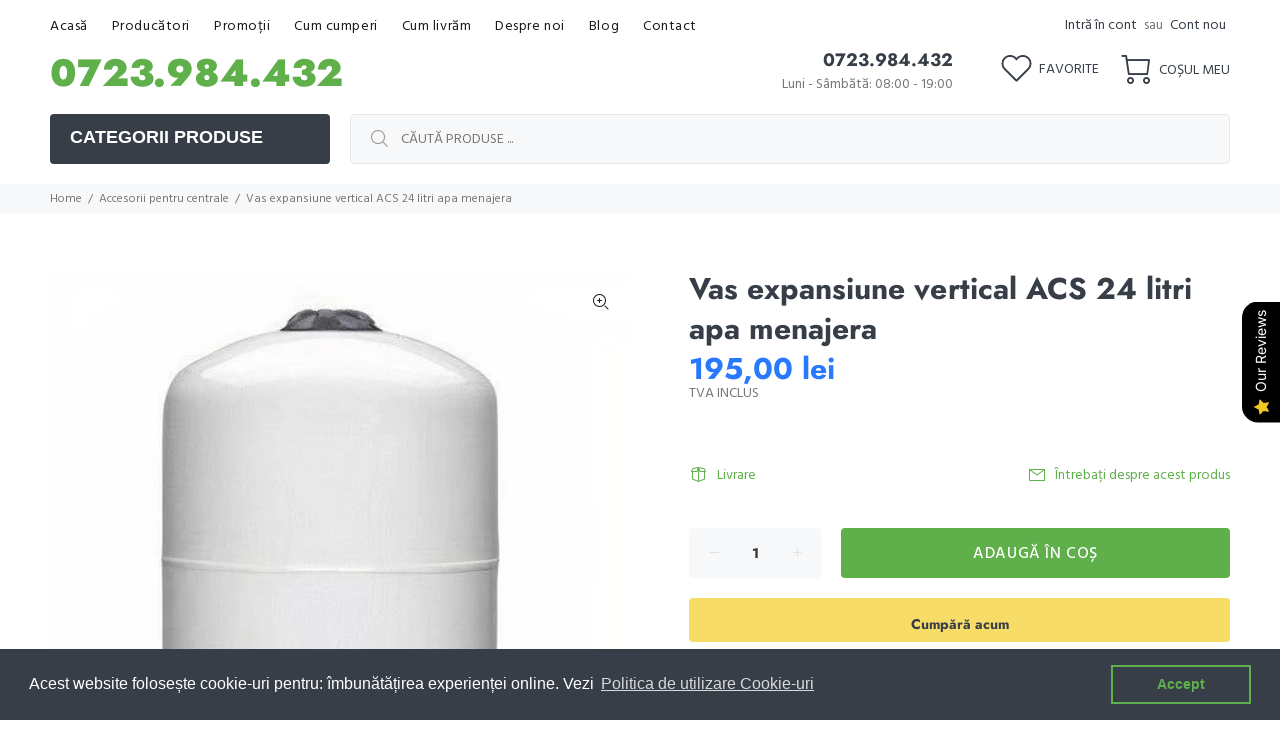

--- FILE ---
content_type: text/html; charset=utf-8
request_url: https://furik.ro/collections/accesorii-pentru-centrale/products/vas-expansiune-acs-24-l
body_size: 37893
content:
<!doctype html>
<!--[if IE 9]> <html class="ie9 no-js" lang="ro-RO"> <![endif]-->
<!--[if (gt IE 9)|!(IE)]><!--> <html class="no-js" lang="ro-RO"> <!--<![endif]-->
<head>
	<!-- Added by AVADA SEO Suite -->
	








	<!-- /Added by AVADA SEO Suite -->
    

    
    

    
    

    
    

    
    


    
    


    <meta name="seomaster" content="true"/>  


  <!-- Global site tag (gtag.js) - Google Analytics -->
<script async src="https://www.googletagmanager.com/gtag/js?id=G-32E9VB7KCH"></script>
<script>
  window.dataLayer = window.dataLayer || [];
  function gtag(){dataLayer.push(arguments);}
  gtag('js', new Date());

  gtag('config', 'G-32E9VB7KCH');
</script>
  <!-- Hotjar Tracking Code for https://furik.ro -->
<script>
    (function(h,o,t,j,a,r){
        h.hj=h.hj||function(){(h.hj.q=h.hj.q||[]).push(arguments)};
        h._hjSettings={hjid:2889391,hjsv:6};
        a=o.getElementsByTagName('head')[0];
        r=o.createElement('script');r.async=1;
        r.src=t+h._hjSettings.hjid+j+h._hjSettings.hjsv;
        a.appendChild(r);
    })(window,document,'https://static.hotjar.com/c/hotjar-','.js?sv=');
</script>
  
  <!-- Global site tag (gtag.js) - Google Ads -->
<script async src="https://www.googletagmanager.com/gtag/js?id=AW-440311803"></script>
<script>
  window.dataLayer = window.dataLayer || [];
  function gtag(){dataLayer.push(arguments);}
  gtag('js', new Date());

  gtag('config', 'AW-440311803');
</script>
  
  
  <!-- Basic page needs ================================================== -->
  <meta charset="utf-8">
  <!--[if IE]><meta http-equiv="X-UA-Compatible" content="IE=edge,chrome=1"><![endif]-->
  <meta name="viewport" content="width=device-width,initial-scale=1">
  <meta name="theme-color" content="#5faf4b">
  <meta name="keywords" content="Centrale, Pompe, Boilere, Panouri Solare" />
  <meta name="author" content="https://psychologydaily.com/">
  <link rel="canonical" href="https://furik.ro/products/vas-expansiune-acs-24-l"><link rel="shortcut icon" href="//furik.ro/cdn/shop/files/LogoFurik_auto_x2_1_32x32.png?v=1626352395" type="image/png"><!-- Title and description ================================================== --><title>Vas expansiune vertical ACS 24 litri apa menajera
&ndash; Furik.ro
</title><meta name="description" content="Vas expasiune ACS 24 L, Vertical"><!-- Social meta ================================================== --><!-- /snippets/social-meta-tags.liquid -->




<meta property="og:site_name" content="Furik.ro">
<meta property="og:url" content="https://furik.ro/products/vas-expansiune-acs-24-l">
<meta property="og:title" content="Vas expansiune vertical ACS 24 litri apa menajera">
<meta property="og:type" content="product">
<meta property="og:description" content="Vas expasiune ACS 24 L, Vertical">

  <meta property="og:price:amount" content="195,00">
  <meta property="og:price:currency" content="RON">

<meta property="og:image" content="http://furik.ro/cdn/shop/products/VasexpansiuneACS24L_auto_x2_75d9e701-cd75-4331-aa74-6ae538a5af84_1200x1200.jpg?v=1647021628">
<meta property="og:image:secure_url" content="https://furik.ro/cdn/shop/products/VasexpansiuneACS24L_auto_x2_75d9e701-cd75-4331-aa74-6ae538a5af84_1200x1200.jpg?v=1647021628">


<meta name="twitter:card" content="summary_large_image">
<meta name="twitter:title" content="Vas expansiune vertical ACS 24 litri apa menajera">
<meta name="twitter:description" content="Vas expasiune ACS 24 L, Vertical">
<!-- Helpers ================================================== -->

  <!-- CSS ================================================== --><link href="https://fonts.googleapis.com/css?family=Hind:100,200,300,400,500,600,700,800,900" rel="stylesheet" defer>
<link href="//furik.ro/cdn/shop/t/2/assets/theme.css?v=2607442877444815491759331755" rel="stylesheet" type="text/css" media="all" />

<script src="//furik.ro/cdn/shop/t/2/assets/jquery.min.js?v=146653844047132007351615478045" defer="defer"></script><!-- Header hook for plugins ================================================== -->
  <script>window.performance && window.performance.mark && window.performance.mark('shopify.content_for_header.start');</script><meta name="google-site-verification" content="rmJmcZE8Wl85HaPchg4WKy0J0sKM3Ljovru_E5XzusQ">
<meta id="shopify-digital-wallet" name="shopify-digital-wallet" content="/55266836668/digital_wallets/dialog">
<link rel="alternate" type="application/json+oembed" href="https://furik.ro/products/vas-expansiune-acs-24-l.oembed">
<script async="async" src="/checkouts/internal/preloads.js?locale=ro-RO"></script>
<script id="shopify-features" type="application/json">{"accessToken":"73a557b5fcd457060324bc8cde3cbfb6","betas":["rich-media-storefront-analytics"],"domain":"furik.ro","predictiveSearch":true,"shopId":55266836668,"locale":"ro"}</script>
<script>var Shopify = Shopify || {};
Shopify.shop = "furik-ro.myshopify.com";
Shopify.locale = "ro-RO";
Shopify.currency = {"active":"RON","rate":"1.0"};
Shopify.country = "RO";
Shopify.theme = {"name":"Install-me-wokiee-v-2-0-2","id":120681791676,"schema_name":"Wokiee","schema_version":"2.0.2","theme_store_id":null,"role":"main"};
Shopify.theme.handle = "null";
Shopify.theme.style = {"id":null,"handle":null};
Shopify.cdnHost = "furik.ro/cdn";
Shopify.routes = Shopify.routes || {};
Shopify.routes.root = "/";</script>
<script type="module">!function(o){(o.Shopify=o.Shopify||{}).modules=!0}(window);</script>
<script>!function(o){function n(){var o=[];function n(){o.push(Array.prototype.slice.apply(arguments))}return n.q=o,n}var t=o.Shopify=o.Shopify||{};t.loadFeatures=n(),t.autoloadFeatures=n()}(window);</script>
<script id="shop-js-analytics" type="application/json">{"pageType":"product"}</script>
<script defer="defer" async type="module" src="//furik.ro/cdn/shopifycloud/shop-js/modules/v2/client.init-shop-cart-sync_wdgEBunw.ro-RO.esm.js"></script>
<script defer="defer" async type="module" src="//furik.ro/cdn/shopifycloud/shop-js/modules/v2/chunk.common_7OOvDdeD.esm.js"></script>
<script type="module">
  await import("//furik.ro/cdn/shopifycloud/shop-js/modules/v2/client.init-shop-cart-sync_wdgEBunw.ro-RO.esm.js");
await import("//furik.ro/cdn/shopifycloud/shop-js/modules/v2/chunk.common_7OOvDdeD.esm.js");

  window.Shopify.SignInWithShop?.initShopCartSync?.({"fedCMEnabled":true,"windoidEnabled":true});

</script>
<script>(function() {
  var isLoaded = false;
  function asyncLoad() {
    if (isLoaded) return;
    isLoaded = true;
    var urls = ["https:\/\/seo.apps.avada.io\/scripttag\/avada-seo-installed.js?shop=furik-ro.myshopify.com","https:\/\/cdn.shopify.com\/s\/files\/1\/0552\/6683\/6668\/t\/2\/assets\/booster_eu_cookie_55266836668.js?v=1693659631\u0026shop=furik-ro.myshopify.com"];
    for (var i = 0; i < urls.length; i++) {
      var s = document.createElement('script');
      s.type = 'text/javascript';
      s.async = true;
      s.src = urls[i];
      var x = document.getElementsByTagName('script')[0];
      x.parentNode.insertBefore(s, x);
    }
  };
  if(window.attachEvent) {
    window.attachEvent('onload', asyncLoad);
  } else {
    window.addEventListener('load', asyncLoad, false);
  }
})();</script>
<script id="__st">var __st={"a":55266836668,"offset":7200,"reqid":"318ef1bd-a72e-4d8c-b0c2-7c5ab6a39546-1769002622","pageurl":"furik.ro\/collections\/accesorii-pentru-centrale\/products\/vas-expansiune-acs-24-l","u":"a4f43fee97cb","p":"product","rtyp":"product","rid":6704812818620};</script>
<script>window.ShopifyPaypalV4VisibilityTracking = true;</script>
<script id="captcha-bootstrap">!function(){'use strict';const t='contact',e='account',n='new_comment',o=[[t,t],['blogs',n],['comments',n],[t,'customer']],c=[[e,'customer_login'],[e,'guest_login'],[e,'recover_customer_password'],[e,'create_customer']],r=t=>t.map((([t,e])=>`form[action*='/${t}']:not([data-nocaptcha='true']) input[name='form_type'][value='${e}']`)).join(','),a=t=>()=>t?[...document.querySelectorAll(t)].map((t=>t.form)):[];function s(){const t=[...o],e=r(t);return a(e)}const i='password',u='form_key',d=['recaptcha-v3-token','g-recaptcha-response','h-captcha-response',i],f=()=>{try{return window.sessionStorage}catch{return}},m='__shopify_v',_=t=>t.elements[u];function p(t,e,n=!1){try{const o=window.sessionStorage,c=JSON.parse(o.getItem(e)),{data:r}=function(t){const{data:e,action:n}=t;return t[m]||n?{data:e,action:n}:{data:t,action:n}}(c);for(const[e,n]of Object.entries(r))t.elements[e]&&(t.elements[e].value=n);n&&o.removeItem(e)}catch(o){console.error('form repopulation failed',{error:o})}}const l='form_type',E='cptcha';function T(t){t.dataset[E]=!0}const w=window,h=w.document,L='Shopify',v='ce_forms',y='captcha';let A=!1;((t,e)=>{const n=(g='f06e6c50-85a8-45c8-87d0-21a2b65856fe',I='https://cdn.shopify.com/shopifycloud/storefront-forms-hcaptcha/ce_storefront_forms_captcha_hcaptcha.v1.5.2.iife.js',D={infoText:'Protejat prin hCaptcha',privacyText:'Confidențialitate',termsText:'Condiții'},(t,e,n)=>{const o=w[L][v],c=o.bindForm;if(c)return c(t,g,e,D).then(n);var r;o.q.push([[t,g,e,D],n]),r=I,A||(h.body.append(Object.assign(h.createElement('script'),{id:'captcha-provider',async:!0,src:r})),A=!0)});var g,I,D;w[L]=w[L]||{},w[L][v]=w[L][v]||{},w[L][v].q=[],w[L][y]=w[L][y]||{},w[L][y].protect=function(t,e){n(t,void 0,e),T(t)},Object.freeze(w[L][y]),function(t,e,n,w,h,L){const[v,y,A,g]=function(t,e,n){const i=e?o:[],u=t?c:[],d=[...i,...u],f=r(d),m=r(i),_=r(d.filter((([t,e])=>n.includes(e))));return[a(f),a(m),a(_),s()]}(w,h,L),I=t=>{const e=t.target;return e instanceof HTMLFormElement?e:e&&e.form},D=t=>v().includes(t);t.addEventListener('submit',(t=>{const e=I(t);if(!e)return;const n=D(e)&&!e.dataset.hcaptchaBound&&!e.dataset.recaptchaBound,o=_(e),c=g().includes(e)&&(!o||!o.value);(n||c)&&t.preventDefault(),c&&!n&&(function(t){try{if(!f())return;!function(t){const e=f();if(!e)return;const n=_(t);if(!n)return;const o=n.value;o&&e.removeItem(o)}(t);const e=Array.from(Array(32),(()=>Math.random().toString(36)[2])).join('');!function(t,e){_(t)||t.append(Object.assign(document.createElement('input'),{type:'hidden',name:u})),t.elements[u].value=e}(t,e),function(t,e){const n=f();if(!n)return;const o=[...t.querySelectorAll(`input[type='${i}']`)].map((({name:t})=>t)),c=[...d,...o],r={};for(const[a,s]of new FormData(t).entries())c.includes(a)||(r[a]=s);n.setItem(e,JSON.stringify({[m]:1,action:t.action,data:r}))}(t,e)}catch(e){console.error('failed to persist form',e)}}(e),e.submit())}));const S=(t,e)=>{t&&!t.dataset[E]&&(n(t,e.some((e=>e===t))),T(t))};for(const o of['focusin','change'])t.addEventListener(o,(t=>{const e=I(t);D(e)&&S(e,y())}));const B=e.get('form_key'),M=e.get(l),P=B&&M;t.addEventListener('DOMContentLoaded',(()=>{const t=y();if(P)for(const e of t)e.elements[l].value===M&&p(e,B);[...new Set([...A(),...v().filter((t=>'true'===t.dataset.shopifyCaptcha))])].forEach((e=>S(e,t)))}))}(h,new URLSearchParams(w.location.search),n,t,e,['guest_login'])})(!0,!0)}();</script>
<script integrity="sha256-4kQ18oKyAcykRKYeNunJcIwy7WH5gtpwJnB7kiuLZ1E=" data-source-attribution="shopify.loadfeatures" defer="defer" src="//furik.ro/cdn/shopifycloud/storefront/assets/storefront/load_feature-a0a9edcb.js" crossorigin="anonymous"></script>
<script data-source-attribution="shopify.dynamic_checkout.dynamic.init">var Shopify=Shopify||{};Shopify.PaymentButton=Shopify.PaymentButton||{isStorefrontPortableWallets:!0,init:function(){window.Shopify.PaymentButton.init=function(){};var t=document.createElement("script");t.src="https://furik.ro/cdn/shopifycloud/portable-wallets/latest/portable-wallets.ro.js",t.type="module",document.head.appendChild(t)}};
</script>
<script data-source-attribution="shopify.dynamic_checkout.buyer_consent">
  function portableWalletsHideBuyerConsent(e){var t=document.getElementById("shopify-buyer-consent"),n=document.getElementById("shopify-subscription-policy-button");t&&n&&(t.classList.add("hidden"),t.setAttribute("aria-hidden","true"),n.removeEventListener("click",e))}function portableWalletsShowBuyerConsent(e){var t=document.getElementById("shopify-buyer-consent"),n=document.getElementById("shopify-subscription-policy-button");t&&n&&(t.classList.remove("hidden"),t.removeAttribute("aria-hidden"),n.addEventListener("click",e))}window.Shopify?.PaymentButton&&(window.Shopify.PaymentButton.hideBuyerConsent=portableWalletsHideBuyerConsent,window.Shopify.PaymentButton.showBuyerConsent=portableWalletsShowBuyerConsent);
</script>
<script>
  function portableWalletsCleanup(e){e&&e.src&&console.error("Failed to load portable wallets script "+e.src);var t=document.querySelectorAll("shopify-accelerated-checkout .shopify-payment-button__skeleton, shopify-accelerated-checkout-cart .wallet-cart-button__skeleton"),e=document.getElementById("shopify-buyer-consent");for(let e=0;e<t.length;e++)t[e].remove();e&&e.remove()}function portableWalletsNotLoadedAsModule(e){e instanceof ErrorEvent&&"string"==typeof e.message&&e.message.includes("import.meta")&&"string"==typeof e.filename&&e.filename.includes("portable-wallets")&&(window.removeEventListener("error",portableWalletsNotLoadedAsModule),window.Shopify.PaymentButton.failedToLoad=e,"loading"===document.readyState?document.addEventListener("DOMContentLoaded",window.Shopify.PaymentButton.init):window.Shopify.PaymentButton.init())}window.addEventListener("error",portableWalletsNotLoadedAsModule);
</script>

<script type="module" src="https://furik.ro/cdn/shopifycloud/portable-wallets/latest/portable-wallets.ro.js" onError="portableWalletsCleanup(this)" crossorigin="anonymous"></script>
<script nomodule>
  document.addEventListener("DOMContentLoaded", portableWalletsCleanup);
</script>

<link id="shopify-accelerated-checkout-styles" rel="stylesheet" media="screen" href="https://furik.ro/cdn/shopifycloud/portable-wallets/latest/accelerated-checkout-backwards-compat.css" crossorigin="anonymous">
<style id="shopify-accelerated-checkout-cart">
        #shopify-buyer-consent {
  margin-top: 1em;
  display: inline-block;
  width: 100%;
}

#shopify-buyer-consent.hidden {
  display: none;
}

#shopify-subscription-policy-button {
  background: none;
  border: none;
  padding: 0;
  text-decoration: underline;
  font-size: inherit;
  cursor: pointer;
}

#shopify-subscription-policy-button::before {
  box-shadow: none;
}

      </style>
<script id="sections-script" data-sections="promo-fixed" defer="defer" src="//furik.ro/cdn/shop/t/2/compiled_assets/scripts.js?v=2787"></script>
<script>window.performance && window.performance.mark && window.performance.mark('shopify.content_for_header.end');</script>
  <!-- /Header hook for plugins ================================================== --><script src="https://cdn.shopify.com/extensions/8d2c31d3-a828-4daf-820f-80b7f8e01c39/nova-eu-cookie-bar-gdpr-4/assets/nova-cookie-app-embed.js" type="text/javascript" defer="defer"></script>
<link href="https://cdn.shopify.com/extensions/8d2c31d3-a828-4daf-820f-80b7f8e01c39/nova-eu-cookie-bar-gdpr-4/assets/nova-cookie.css" rel="stylesheet" type="text/css" media="all">
<script src="https://cdn.shopify.com/extensions/019b0289-a7b2-75c4-bc89-75da59821462/avada-app-75/assets/air-reviews.js" type="text/javascript" defer="defer"></script>
<link href="https://monorail-edge.shopifysvc.com" rel="dns-prefetch">
<script>(function(){if ("sendBeacon" in navigator && "performance" in window) {try {var session_token_from_headers = performance.getEntriesByType('navigation')[0].serverTiming.find(x => x.name == '_s').description;} catch {var session_token_from_headers = undefined;}var session_cookie_matches = document.cookie.match(/_shopify_s=([^;]*)/);var session_token_from_cookie = session_cookie_matches && session_cookie_matches.length === 2 ? session_cookie_matches[1] : "";var session_token = session_token_from_headers || session_token_from_cookie || "";function handle_abandonment_event(e) {var entries = performance.getEntries().filter(function(entry) {return /monorail-edge.shopifysvc.com/.test(entry.name);});if (!window.abandonment_tracked && entries.length === 0) {window.abandonment_tracked = true;var currentMs = Date.now();var navigation_start = performance.timing.navigationStart;var payload = {shop_id: 55266836668,url: window.location.href,navigation_start,duration: currentMs - navigation_start,session_token,page_type: "product"};window.navigator.sendBeacon("https://monorail-edge.shopifysvc.com/v1/produce", JSON.stringify({schema_id: "online_store_buyer_site_abandonment/1.1",payload: payload,metadata: {event_created_at_ms: currentMs,event_sent_at_ms: currentMs}}));}}window.addEventListener('pagehide', handle_abandonment_event);}}());</script>
<script id="web-pixels-manager-setup">(function e(e,d,r,n,o){if(void 0===o&&(o={}),!Boolean(null===(a=null===(i=window.Shopify)||void 0===i?void 0:i.analytics)||void 0===a?void 0:a.replayQueue)){var i,a;window.Shopify=window.Shopify||{};var t=window.Shopify;t.analytics=t.analytics||{};var s=t.analytics;s.replayQueue=[],s.publish=function(e,d,r){return s.replayQueue.push([e,d,r]),!0};try{self.performance.mark("wpm:start")}catch(e){}var l=function(){var e={modern:/Edge?\/(1{2}[4-9]|1[2-9]\d|[2-9]\d{2}|\d{4,})\.\d+(\.\d+|)|Firefox\/(1{2}[4-9]|1[2-9]\d|[2-9]\d{2}|\d{4,})\.\d+(\.\d+|)|Chrom(ium|e)\/(9{2}|\d{3,})\.\d+(\.\d+|)|(Maci|X1{2}).+ Version\/(15\.\d+|(1[6-9]|[2-9]\d|\d{3,})\.\d+)([,.]\d+|)( \(\w+\)|)( Mobile\/\w+|) Safari\/|Chrome.+OPR\/(9{2}|\d{3,})\.\d+\.\d+|(CPU[ +]OS|iPhone[ +]OS|CPU[ +]iPhone|CPU IPhone OS|CPU iPad OS)[ +]+(15[._]\d+|(1[6-9]|[2-9]\d|\d{3,})[._]\d+)([._]\d+|)|Android:?[ /-](13[3-9]|1[4-9]\d|[2-9]\d{2}|\d{4,})(\.\d+|)(\.\d+|)|Android.+Firefox\/(13[5-9]|1[4-9]\d|[2-9]\d{2}|\d{4,})\.\d+(\.\d+|)|Android.+Chrom(ium|e)\/(13[3-9]|1[4-9]\d|[2-9]\d{2}|\d{4,})\.\d+(\.\d+|)|SamsungBrowser\/([2-9]\d|\d{3,})\.\d+/,legacy:/Edge?\/(1[6-9]|[2-9]\d|\d{3,})\.\d+(\.\d+|)|Firefox\/(5[4-9]|[6-9]\d|\d{3,})\.\d+(\.\d+|)|Chrom(ium|e)\/(5[1-9]|[6-9]\d|\d{3,})\.\d+(\.\d+|)([\d.]+$|.*Safari\/(?![\d.]+ Edge\/[\d.]+$))|(Maci|X1{2}).+ Version\/(10\.\d+|(1[1-9]|[2-9]\d|\d{3,})\.\d+)([,.]\d+|)( \(\w+\)|)( Mobile\/\w+|) Safari\/|Chrome.+OPR\/(3[89]|[4-9]\d|\d{3,})\.\d+\.\d+|(CPU[ +]OS|iPhone[ +]OS|CPU[ +]iPhone|CPU IPhone OS|CPU iPad OS)[ +]+(10[._]\d+|(1[1-9]|[2-9]\d|\d{3,})[._]\d+)([._]\d+|)|Android:?[ /-](13[3-9]|1[4-9]\d|[2-9]\d{2}|\d{4,})(\.\d+|)(\.\d+|)|Mobile Safari.+OPR\/([89]\d|\d{3,})\.\d+\.\d+|Android.+Firefox\/(13[5-9]|1[4-9]\d|[2-9]\d{2}|\d{4,})\.\d+(\.\d+|)|Android.+Chrom(ium|e)\/(13[3-9]|1[4-9]\d|[2-9]\d{2}|\d{4,})\.\d+(\.\d+|)|Android.+(UC? ?Browser|UCWEB|U3)[ /]?(15\.([5-9]|\d{2,})|(1[6-9]|[2-9]\d|\d{3,})\.\d+)\.\d+|SamsungBrowser\/(5\.\d+|([6-9]|\d{2,})\.\d+)|Android.+MQ{2}Browser\/(14(\.(9|\d{2,})|)|(1[5-9]|[2-9]\d|\d{3,})(\.\d+|))(\.\d+|)|K[Aa][Ii]OS\/(3\.\d+|([4-9]|\d{2,})\.\d+)(\.\d+|)/},d=e.modern,r=e.legacy,n=navigator.userAgent;return n.match(d)?"modern":n.match(r)?"legacy":"unknown"}(),u="modern"===l?"modern":"legacy",c=(null!=n?n:{modern:"",legacy:""})[u],f=function(e){return[e.baseUrl,"/wpm","/b",e.hashVersion,"modern"===e.buildTarget?"m":"l",".js"].join("")}({baseUrl:d,hashVersion:r,buildTarget:u}),m=function(e){var d=e.version,r=e.bundleTarget,n=e.surface,o=e.pageUrl,i=e.monorailEndpoint;return{emit:function(e){var a=e.status,t=e.errorMsg,s=(new Date).getTime(),l=JSON.stringify({metadata:{event_sent_at_ms:s},events:[{schema_id:"web_pixels_manager_load/3.1",payload:{version:d,bundle_target:r,page_url:o,status:a,surface:n,error_msg:t},metadata:{event_created_at_ms:s}}]});if(!i)return console&&console.warn&&console.warn("[Web Pixels Manager] No Monorail endpoint provided, skipping logging."),!1;try{return self.navigator.sendBeacon.bind(self.navigator)(i,l)}catch(e){}var u=new XMLHttpRequest;try{return u.open("POST",i,!0),u.setRequestHeader("Content-Type","text/plain"),u.send(l),!0}catch(e){return console&&console.warn&&console.warn("[Web Pixels Manager] Got an unhandled error while logging to Monorail."),!1}}}}({version:r,bundleTarget:l,surface:e.surface,pageUrl:self.location.href,monorailEndpoint:e.monorailEndpoint});try{o.browserTarget=l,function(e){var d=e.src,r=e.async,n=void 0===r||r,o=e.onload,i=e.onerror,a=e.sri,t=e.scriptDataAttributes,s=void 0===t?{}:t,l=document.createElement("script"),u=document.querySelector("head"),c=document.querySelector("body");if(l.async=n,l.src=d,a&&(l.integrity=a,l.crossOrigin="anonymous"),s)for(var f in s)if(Object.prototype.hasOwnProperty.call(s,f))try{l.dataset[f]=s[f]}catch(e){}if(o&&l.addEventListener("load",o),i&&l.addEventListener("error",i),u)u.appendChild(l);else{if(!c)throw new Error("Did not find a head or body element to append the script");c.appendChild(l)}}({src:f,async:!0,onload:function(){if(!function(){var e,d;return Boolean(null===(d=null===(e=window.Shopify)||void 0===e?void 0:e.analytics)||void 0===d?void 0:d.initialized)}()){var d=window.webPixelsManager.init(e)||void 0;if(d){var r=window.Shopify.analytics;r.replayQueue.forEach((function(e){var r=e[0],n=e[1],o=e[2];d.publishCustomEvent(r,n,o)})),r.replayQueue=[],r.publish=d.publishCustomEvent,r.visitor=d.visitor,r.initialized=!0}}},onerror:function(){return m.emit({status:"failed",errorMsg:"".concat(f," has failed to load")})},sri:function(e){var d=/^sha384-[A-Za-z0-9+/=]+$/;return"string"==typeof e&&d.test(e)}(c)?c:"",scriptDataAttributes:o}),m.emit({status:"loading"})}catch(e){m.emit({status:"failed",errorMsg:(null==e?void 0:e.message)||"Unknown error"})}}})({shopId: 55266836668,storefrontBaseUrl: "https://furik.ro",extensionsBaseUrl: "https://extensions.shopifycdn.com/cdn/shopifycloud/web-pixels-manager",monorailEndpoint: "https://monorail-edge.shopifysvc.com/unstable/produce_batch",surface: "storefront-renderer",enabledBetaFlags: ["2dca8a86"],webPixelsConfigList: [{"id":"996376901","configuration":"{\"config\":\"{\\\"pixel_id\\\":\\\"G-32E9VB7KCH\\\",\\\"target_country\\\":\\\"RO\\\",\\\"gtag_events\\\":[{\\\"type\\\":\\\"search\\\",\\\"action_label\\\":[\\\"G-32E9VB7KCH\\\",\\\"AW-440311803\\\/XXX2CO6lnOECEPu_-tEB\\\"]},{\\\"type\\\":\\\"begin_checkout\\\",\\\"action_label\\\":[\\\"G-32E9VB7KCH\\\",\\\"AW-440311803\\\/Kz8rCOulnOECEPu_-tEB\\\"]},{\\\"type\\\":\\\"view_item\\\",\\\"action_label\\\":[\\\"G-32E9VB7KCH\\\",\\\"AW-440311803\\\/OUSmCOWlnOECEPu_-tEB\\\",\\\"MC-PD9EK7FN6W\\\"]},{\\\"type\\\":\\\"purchase\\\",\\\"action_label\\\":[\\\"G-32E9VB7KCH\\\",\\\"AW-440311803\\\/C0C-COKlnOECEPu_-tEB\\\",\\\"MC-PD9EK7FN6W\\\"]},{\\\"type\\\":\\\"page_view\\\",\\\"action_label\\\":[\\\"G-32E9VB7KCH\\\",\\\"AW-440311803\\\/VQYGCN-lnOECEPu_-tEB\\\",\\\"MC-PD9EK7FN6W\\\"]},{\\\"type\\\":\\\"add_payment_info\\\",\\\"action_label\\\":[\\\"G-32E9VB7KCH\\\",\\\"AW-440311803\\\/j4Z8CPGlnOECEPu_-tEB\\\"]},{\\\"type\\\":\\\"add_to_cart\\\",\\\"action_label\\\":[\\\"G-32E9VB7KCH\\\",\\\"AW-440311803\\\/_EE5COilnOECEPu_-tEB\\\"]}],\\\"enable_monitoring_mode\\\":false}\"}","eventPayloadVersion":"v1","runtimeContext":"OPEN","scriptVersion":"b2a88bafab3e21179ed38636efcd8a93","type":"APP","apiClientId":1780363,"privacyPurposes":[],"dataSharingAdjustments":{"protectedCustomerApprovalScopes":["read_customer_address","read_customer_email","read_customer_name","read_customer_personal_data","read_customer_phone"]}},{"id":"shopify-app-pixel","configuration":"{}","eventPayloadVersion":"v1","runtimeContext":"STRICT","scriptVersion":"0450","apiClientId":"shopify-pixel","type":"APP","privacyPurposes":["ANALYTICS","MARKETING"]},{"id":"shopify-custom-pixel","eventPayloadVersion":"v1","runtimeContext":"LAX","scriptVersion":"0450","apiClientId":"shopify-pixel","type":"CUSTOM","privacyPurposes":["ANALYTICS","MARKETING"]}],isMerchantRequest: false,initData: {"shop":{"name":"Furik.ro","paymentSettings":{"currencyCode":"RON"},"myshopifyDomain":"furik-ro.myshopify.com","countryCode":"RO","storefrontUrl":"https:\/\/furik.ro"},"customer":null,"cart":null,"checkout":null,"productVariants":[{"price":{"amount":195.0,"currencyCode":"RON"},"product":{"title":"Vas expansiune vertical ACS 24 litri apa menajera","vendor":"IBO","id":"6704812818620","untranslatedTitle":"Vas expansiune vertical ACS 24 litri apa menajera","url":"\/products\/vas-expansiune-acs-24-l","type":"IBO"},"id":"39747283157180","image":{"src":"\/\/furik.ro\/cdn\/shop\/products\/VasexpansiuneACS24L_auto_x2_75d9e701-cd75-4331-aa74-6ae538a5af84.jpg?v=1647021628"},"sku":"","title":"Default Title","untranslatedTitle":"Default Title"}],"purchasingCompany":null},},"https://furik.ro/cdn","fcfee988w5aeb613cpc8e4bc33m6693e112",{"modern":"","legacy":""},{"shopId":"55266836668","storefrontBaseUrl":"https:\/\/furik.ro","extensionBaseUrl":"https:\/\/extensions.shopifycdn.com\/cdn\/shopifycloud\/web-pixels-manager","surface":"storefront-renderer","enabledBetaFlags":"[\"2dca8a86\"]","isMerchantRequest":"false","hashVersion":"fcfee988w5aeb613cpc8e4bc33m6693e112","publish":"custom","events":"[[\"page_viewed\",{}],[\"product_viewed\",{\"productVariant\":{\"price\":{\"amount\":195.0,\"currencyCode\":\"RON\"},\"product\":{\"title\":\"Vas expansiune vertical ACS 24 litri apa menajera\",\"vendor\":\"IBO\",\"id\":\"6704812818620\",\"untranslatedTitle\":\"Vas expansiune vertical ACS 24 litri apa menajera\",\"url\":\"\/products\/vas-expansiune-acs-24-l\",\"type\":\"IBO\"},\"id\":\"39747283157180\",\"image\":{\"src\":\"\/\/furik.ro\/cdn\/shop\/products\/VasexpansiuneACS24L_auto_x2_75d9e701-cd75-4331-aa74-6ae538a5af84.jpg?v=1647021628\"},\"sku\":\"\",\"title\":\"Default Title\",\"untranslatedTitle\":\"Default Title\"}}]]"});</script><script>
  window.ShopifyAnalytics = window.ShopifyAnalytics || {};
  window.ShopifyAnalytics.meta = window.ShopifyAnalytics.meta || {};
  window.ShopifyAnalytics.meta.currency = 'RON';
  var meta = {"product":{"id":6704812818620,"gid":"gid:\/\/shopify\/Product\/6704812818620","vendor":"IBO","type":"IBO","handle":"vas-expansiune-acs-24-l","variants":[{"id":39747283157180,"price":19500,"name":"Vas expansiune vertical ACS 24 litri apa menajera","public_title":null,"sku":""}],"remote":false},"page":{"pageType":"product","resourceType":"product","resourceId":6704812818620,"requestId":"318ef1bd-a72e-4d8c-b0c2-7c5ab6a39546-1769002622"}};
  for (var attr in meta) {
    window.ShopifyAnalytics.meta[attr] = meta[attr];
  }
</script>
<script class="analytics">
  (function () {
    var customDocumentWrite = function(content) {
      var jquery = null;

      if (window.jQuery) {
        jquery = window.jQuery;
      } else if (window.Checkout && window.Checkout.$) {
        jquery = window.Checkout.$;
      }

      if (jquery) {
        jquery('body').append(content);
      }
    };

    var hasLoggedConversion = function(token) {
      if (token) {
        return document.cookie.indexOf('loggedConversion=' + token) !== -1;
      }
      return false;
    }

    var setCookieIfConversion = function(token) {
      if (token) {
        var twoMonthsFromNow = new Date(Date.now());
        twoMonthsFromNow.setMonth(twoMonthsFromNow.getMonth() + 2);

        document.cookie = 'loggedConversion=' + token + '; expires=' + twoMonthsFromNow;
      }
    }

    var trekkie = window.ShopifyAnalytics.lib = window.trekkie = window.trekkie || [];
    if (trekkie.integrations) {
      return;
    }
    trekkie.methods = [
      'identify',
      'page',
      'ready',
      'track',
      'trackForm',
      'trackLink'
    ];
    trekkie.factory = function(method) {
      return function() {
        var args = Array.prototype.slice.call(arguments);
        args.unshift(method);
        trekkie.push(args);
        return trekkie;
      };
    };
    for (var i = 0; i < trekkie.methods.length; i++) {
      var key = trekkie.methods[i];
      trekkie[key] = trekkie.factory(key);
    }
    trekkie.load = function(config) {
      trekkie.config = config || {};
      trekkie.config.initialDocumentCookie = document.cookie;
      var first = document.getElementsByTagName('script')[0];
      var script = document.createElement('script');
      script.type = 'text/javascript';
      script.onerror = function(e) {
        var scriptFallback = document.createElement('script');
        scriptFallback.type = 'text/javascript';
        scriptFallback.onerror = function(error) {
                var Monorail = {
      produce: function produce(monorailDomain, schemaId, payload) {
        var currentMs = new Date().getTime();
        var event = {
          schema_id: schemaId,
          payload: payload,
          metadata: {
            event_created_at_ms: currentMs,
            event_sent_at_ms: currentMs
          }
        };
        return Monorail.sendRequest("https://" + monorailDomain + "/v1/produce", JSON.stringify(event));
      },
      sendRequest: function sendRequest(endpointUrl, payload) {
        // Try the sendBeacon API
        if (window && window.navigator && typeof window.navigator.sendBeacon === 'function' && typeof window.Blob === 'function' && !Monorail.isIos12()) {
          var blobData = new window.Blob([payload], {
            type: 'text/plain'
          });

          if (window.navigator.sendBeacon(endpointUrl, blobData)) {
            return true;
          } // sendBeacon was not successful

        } // XHR beacon

        var xhr = new XMLHttpRequest();

        try {
          xhr.open('POST', endpointUrl);
          xhr.setRequestHeader('Content-Type', 'text/plain');
          xhr.send(payload);
        } catch (e) {
          console.log(e);
        }

        return false;
      },
      isIos12: function isIos12() {
        return window.navigator.userAgent.lastIndexOf('iPhone; CPU iPhone OS 12_') !== -1 || window.navigator.userAgent.lastIndexOf('iPad; CPU OS 12_') !== -1;
      }
    };
    Monorail.produce('monorail-edge.shopifysvc.com',
      'trekkie_storefront_load_errors/1.1',
      {shop_id: 55266836668,
      theme_id: 120681791676,
      app_name: "storefront",
      context_url: window.location.href,
      source_url: "//furik.ro/cdn/s/trekkie.storefront.cd680fe47e6c39ca5d5df5f0a32d569bc48c0f27.min.js"});

        };
        scriptFallback.async = true;
        scriptFallback.src = '//furik.ro/cdn/s/trekkie.storefront.cd680fe47e6c39ca5d5df5f0a32d569bc48c0f27.min.js';
        first.parentNode.insertBefore(scriptFallback, first);
      };
      script.async = true;
      script.src = '//furik.ro/cdn/s/trekkie.storefront.cd680fe47e6c39ca5d5df5f0a32d569bc48c0f27.min.js';
      first.parentNode.insertBefore(script, first);
    };
    trekkie.load(
      {"Trekkie":{"appName":"storefront","development":false,"defaultAttributes":{"shopId":55266836668,"isMerchantRequest":null,"themeId":120681791676,"themeCityHash":"11270586667120311965","contentLanguage":"ro-RO","currency":"RON","eventMetadataId":"c629b317-1901-4141-92d5-0b4483a84e7b"},"isServerSideCookieWritingEnabled":true,"monorailRegion":"shop_domain","enabledBetaFlags":["65f19447"]},"Session Attribution":{},"S2S":{"facebookCapiEnabled":false,"source":"trekkie-storefront-renderer","apiClientId":580111}}
    );

    var loaded = false;
    trekkie.ready(function() {
      if (loaded) return;
      loaded = true;

      window.ShopifyAnalytics.lib = window.trekkie;

      var originalDocumentWrite = document.write;
      document.write = customDocumentWrite;
      try { window.ShopifyAnalytics.merchantGoogleAnalytics.call(this); } catch(error) {};
      document.write = originalDocumentWrite;

      window.ShopifyAnalytics.lib.page(null,{"pageType":"product","resourceType":"product","resourceId":6704812818620,"requestId":"318ef1bd-a72e-4d8c-b0c2-7c5ab6a39546-1769002622","shopifyEmitted":true});

      var match = window.location.pathname.match(/checkouts\/(.+)\/(thank_you|post_purchase)/)
      var token = match? match[1]: undefined;
      if (!hasLoggedConversion(token)) {
        setCookieIfConversion(token);
        window.ShopifyAnalytics.lib.track("Viewed Product",{"currency":"RON","variantId":39747283157180,"productId":6704812818620,"productGid":"gid:\/\/shopify\/Product\/6704812818620","name":"Vas expansiune vertical ACS 24 litri apa menajera","price":"195.00","sku":"","brand":"IBO","variant":null,"category":"IBO","nonInteraction":true,"remote":false},undefined,undefined,{"shopifyEmitted":true});
      window.ShopifyAnalytics.lib.track("monorail:\/\/trekkie_storefront_viewed_product\/1.1",{"currency":"RON","variantId":39747283157180,"productId":6704812818620,"productGid":"gid:\/\/shopify\/Product\/6704812818620","name":"Vas expansiune vertical ACS 24 litri apa menajera","price":"195.00","sku":"","brand":"IBO","variant":null,"category":"IBO","nonInteraction":true,"remote":false,"referer":"https:\/\/furik.ro\/collections\/accesorii-pentru-centrale\/products\/vas-expansiune-acs-24-l"});
      }
    });


        var eventsListenerScript = document.createElement('script');
        eventsListenerScript.async = true;
        eventsListenerScript.src = "//furik.ro/cdn/shopifycloud/storefront/assets/shop_events_listener-3da45d37.js";
        document.getElementsByTagName('head')[0].appendChild(eventsListenerScript);

})();</script>
<script
  defer
  src="https://furik.ro/cdn/shopifycloud/perf-kit/shopify-perf-kit-3.0.4.min.js"
  data-application="storefront-renderer"
  data-shop-id="55266836668"
  data-render-region="gcp-us-east1"
  data-page-type="product"
  data-theme-instance-id="120681791676"
  data-theme-name="Wokiee"
  data-theme-version="2.0.2"
  data-monorail-region="shop_domain"
  data-resource-timing-sampling-rate="10"
  data-shs="true"
  data-shs-beacon="true"
  data-shs-export-with-fetch="true"
  data-shs-logs-sample-rate="1"
  data-shs-beacon-endpoint="https://furik.ro/api/collect"
></script>
</head>
<body class="pageproduct" 
      ><div id="shopify-section-show-helper" class="shopify-section"></div><div id="shopify-section-categorie-button" class="shopify-section"></div>
<div id="shopify-section-header-template-3" class="shopify-section"><header class="desctop-menu-large headertype3 headertype3-bottom"><nav class="panel-menu mobile-main-menu">
  <ul><li class="item-categories">
      <a href="/collections/centrala-peleti-cereale-si-lemn"><svg width="24" height="24" viewbox="0 0 24 24" fill="none" xmlns="http://www.w3.org/2000/svg">
<path d="M7.38245 9.87067L7.79059 9.16571L6.2168 6.61615C5.37469 7.52014 4.74097 8.62079 4.39417 9.841L7.38245 9.87067Z" fill="#999999"></path>
<path d="M12 10.9259C11.4077 10.9259 10.9259 11.4077 10.9259 12C10.9259 12.5923 11.4077 13.0741 12 13.0741C12.5923 13.0741 13.0741 12.5923 13.0741 12C13.0741 11.4077 12.5923 10.9259 12 10.9259Z" fill="#999999"></path>
<path d="M16.1499 9.06171L16.5571 9.76721L19.5568 9.67584C19.1836 8.46515 18.5268 7.37787 17.6646 6.49146L16.1499 9.06171Z" fill="#999999"></path>
<path d="M19.8699 12.7495C19.8931 12.5026 19.9056 12.2527 19.9056 12C19.9056 11.6867 19.8867 11.3776 19.851 11.0737L15.7593 11.1985L14.5221 9.0542L16.5809 5.56036C16.1276 5.237 15.6385 4.96051 15.1214 4.7373L13.1847 8.3432H10.7091L8.71088 4.81201C8.20294 5.04529 7.72357 5.33075 7.28027 5.66162L9.42902 9.14246L8.18848 11.2848L4.13068 11.2447C4.10706 11.4933 4.09442 11.7451 4.09442 11.9998C4.09442 12.3113 4.1131 12.6182 4.14825 12.9203L8.24011 12.7987L9.47571 14.944L7.41431 18.436C7.86749 18.7599 8.3562 19.0367 8.87329 19.2603L10.8127 15.6557L13.2883 15.6575L15.2838 19.1904C15.7956 18.9558 16.2783 18.6683 16.7245 18.3347L14.573 14.8555L15.8119 12.7121L19.8699 12.7495ZM12 14.4803C10.6322 14.4803 9.51965 13.3676 9.51965 12C9.51965 10.6324 10.6322 9.51965 12 9.51965C13.3678 9.51965 14.4803 10.6324 14.4803 12C14.4803 13.3676 13.3678 14.4803 12 14.4803Z" fill="#999999"></path>
<path d="M11.5291 6.93695H12.3437L13.7637 4.29309C13.1964 4.16327 12.6061 4.09442 12 4.09442C11.3298 4.09442 10.6791 4.17847 10.0574 4.3363L11.5291 6.93695Z" fill="#999999"></path>
<path d="M20.4853 3.51471C18.2188 1.24823 15.2053 0 12 0C8.79474 0 5.78119 1.24823 3.51471 3.51471C1.24823 5.78119 0 8.79474 0 12C0 15.2053 1.24823 18.2188 3.51471 20.4853C5.78119 22.7518 8.79474 24 12 24C15.2053 24 18.2188 22.7518 20.4853 20.4853C22.7518 18.2188 24 15.2053 24 12C24 8.79474 22.7518 5.78119 20.4853 3.51471ZM12 21.3118C6.86554 21.3118 2.68817 17.1345 2.68817 12C2.68817 6.86554 6.86554 2.68817 12 2.68817C17.1345 2.68817 21.3118 6.86554 21.3118 12C21.3118 17.1345 17.1345 21.3118 12 21.3118Z" fill="#999999"></path>
<path d="M7.8479 14.9352L7.44122 14.2293L4.44159 14.3185C4.81384 15.5295 5.46973 16.6172 6.33142 17.5043L7.8479 14.9352Z" fill="#999999"></path>
<path d="M16.619 14.1259L16.2114 14.8312L17.7872 17.3795C18.6286 16.4749 19.2614 15.3739 19.6075 14.1533L16.619 14.1259Z" fill="#999999"></path>
<path d="M12.4673 17.0634L11.6526 17.0627L10.2305 19.7058C10.7996 19.8364 11.3919 19.9056 12 19.9056C12.6682 19.9056 13.3169 19.8219 13.9369 19.6652L12.4673 17.0634Z" fill="#999999"></path>
</svg><span>Centrale pe lemne, brichete și cărbuni</span></a></li><li class="item-categories">
      <a href="/collections/centrale-pele%C8%9Bi-%C8%99i-cereale"><svg width="24" height="24" viewbox="0 0 24 24" fill="none" xmlns="http://www.w3.org/2000/svg">
<path d="M22.0182 5.41072C23.16 5.06911 24 4.02128 24 2.76919C24 1.24238 22.7571 0 21.2308 0C19.9787 0 18.9309 0.840511 18.5893 1.9823C16.6963 0.732766 14.4337 0 12 0C9.56681 0 7.30366 0.732766 5.41072 1.9823C5.06911 0.840511 4.02128 0 2.76919 0C1.24238 0 0 1.24238 0 2.76919C0 4.02128 0.840511 5.06911 1.98179 5.41072C0.732766 7.30417 0 9.5663 0 12C0 14.4337 0.732766 16.6953 1.98179 18.5893C0.840511 18.9309 0 19.9787 0 21.2308C0 22.7571 1.24238 24 2.76919 24C4.02128 24 5.06911 23.1595 5.41072 22.0177C7.30366 23.2667 9.56681 24 12 24C14.4337 24 16.6963 23.2667 18.5893 22.0177C18.9309 23.1595 19.9792 24 21.2308 24C22.7571 24 24 22.7571 24 21.2308C24 19.9787 23.1595 18.9309 22.0182 18.5893C23.2667 16.6953 24 14.4337 24 12C24 9.5663 23.2667 7.30417 22.0182 5.41072ZM2.46128 12C2.46128 6.74043 6.74043 2.46128 12 2.46128C17.2596 2.46128 21.5387 6.74043 21.5387 12C21.5387 17.2596 17.2596 21.5387 12 21.5387C6.74043 21.5387 2.46128 17.2596 2.46128 12Z" fill="#999999"></path>
<path d="M12 3.38451C7.24953 3.38451 3.38451 7.24902 3.38451 12C3.38451 16.7515 7.24953 20.6155 12 20.6155C16.7505 20.6155 20.6155 16.7515 20.6155 12C20.6155 7.24902 16.7505 3.38451 12 3.38451ZM12 18.1542C8.6063 18.1542 5.8463 15.3932 5.8463 12C5.8463 8.60681 8.6063 5.84579 12 5.84579C15.3937 5.84579 18.1537 8.60681 18.1537 12C18.1537 15.3932 15.3937 18.1542 12 18.1542Z" fill="#999999"></path>
<path d="M12 9.23081C10.4732 9.23081 9.23081 10.4732 9.23081 12C9.23081 13.5268 10.4732 14.7692 12 14.7692C13.5268 14.7692 14.7692 13.5268 14.7692 12C14.7692 10.4732 13.5268 9.23081 12 9.23081Z" fill="#999999"></path>
</svg><span>Centrală peleți, cereale și lemn</span></a></li><li class="item-categories">
      <a href="/collections/centrale-electrice"><svg width="24" height="19" viewbox="0 0 24 19" fill="none" xmlns="http://www.w3.org/2000/svg">
<path d="M12.8185 6.09135C13.6848 6.96521 14.2214 8.17068 14.2214 9.50028C14.2214 12.1604 12.0727 14.3251 9.43121 14.3251C6.78992 14.3251 4.64117 12.1604 4.64117 9.50028C4.64117 6.90195 6.68994 4.77688 9.24609 4.67858C9.30744 4.67618 9.36932 4.67489 9.43121 4.67489H17.25V0H9.43121C4.23102 0 0 4.26175 0 9.50028C0 14.7382 4.23102 19 9.43121 19C14.632 19 18.8624 14.7382 18.8624 9.50028C18.8624 8.2996 18.6403 7.14983 18.2349 6.09135H12.8185Z" fill="#999999"></path>
<path d="M18.6562 0H20.094V4.67489H18.6562V0Z" fill="#999999"></path>
<path d="M21.5002 0H24V4.67489H21.5002V0Z" fill="#999999"></path>
<path d="M8.72809 12.8345C8.95496 12.8832 9.19025 12.9086 9.43121 12.9086C9.67218 12.9086 9.90747 12.8832 10.1343 12.8345V11.3033H8.72809V12.8345Z" fill="#999999"></path>
<path d="M11.2214 10.2085H12.7416C12.7899 9.97999 12.8152 9.74299 12.8152 9.50028C12.8152 9.25756 12.7899 9.02056 12.7416 8.79204H11.2214V10.2085Z" fill="#999999"></path>
<path d="M6.12085 10.2085H7.64117V8.79204H6.12085C6.07269 9.02056 6.04742 9.25756 6.04742 9.50028C6.04742 9.74299 6.07269 9.97999 6.12085 10.2085Z" fill="#999999"></path>
<path d="M10.1602 9.49991C10.1602 9.90548 9.83386 10.2341 9.4314 10.2341C9.02875 10.2341 8.70245 9.90548 8.70245 9.49991C8.70245 9.09452 9.02875 8.76585 9.4314 8.76585C9.83386 8.76585 10.1602 9.09452 10.1602 9.49991Z" fill="#999999"></path>
<path d="M10.1343 6.16531C9.90747 6.11681 9.67218 6.09135 9.43121 6.09135C9.19025 6.09135 8.95496 6.11681 8.72809 6.16531V7.69705H10.1343V6.16531Z" fill="#999999"></path>
</svg><span>Centrale electrice</span></a></li><li class="item-categories">
      <a href="/collections/accesorii-pentru-centrale"><svg width="24" height="19" viewbox="0 0 24 19" fill="none" xmlns="http://www.w3.org/2000/svg">
<path d="M1.14807 5.69624C0.386169 6.89598 0 8.17577 0 9.5C0 10.8244 0.386169 12.1042 1.14807 13.3038C1.86621 14.4347 2.88666 15.4452 4.18121 16.3076C5.73926 17.3453 7.59961 18.1042 9.62604 18.547V0.453154C7.59961 0.895979 5.73926 1.65474 4.18121 2.69255C2.88666 3.55478 1.86621 4.56547 1.14807 5.69624Z" fill="#999999"></path>
<path d="M11.0323 0.201033V18.7992C11.9663 18.9316 12.9269 19 13.9026 19H14.6058V0H13.9026C12.9269 0 11.9663 0.0686094 11.0323 0.201033Z" fill="#999999"></path>
<path d="M17.1121 2.74769L16.693 4.09978L24 6.39745V4.9135L17.1121 2.74769Z" fill="#999999"></path>
<path d="M16.693 7.68702L24 9.98469V8.50092L17.1121 6.33493L16.693 7.68702Z" fill="#999999"></path>
<path d="M16.693 11.2744L24 13.5719V12.0882L17.1121 9.92235L16.693 11.2744Z" fill="#999999"></path>
<path d="M16.693 14.8617L24 17.1593V15.6754L17.1121 13.5096L16.693 14.8617Z" fill="#999999"></path>
</svg><span>Accesorii pentru centrale</span></a><ul><li>
          <a href="/collections/accesorii-pentru-centrale">ACCESORII PENTRU CENTRALE</a><ul><li><a href="/collections/antigeluri">Antigeluri</a></li><li><a href="/collections/aerisitoare">Aerisitoare</a></li><li><a href="/collections/clapete-sens">Clapete sens</a></li><li><a href="/collections/filtre">Filtre</a></li><li><a href="/collections/pompe-recirculare">Pompe de recirculare</a></li><li><a href="/collections/vase-de-expansiune">Vase de expansiune</a></li></ul></li></ul></li><li class="item-categories">
      <a href="/collections/boilere-si-vase-de-acumulare"><svg width="24" height="24" viewbox="0 0 24 24" fill="none" xmlns="http://www.w3.org/2000/svg">
<path d="M6 16.0624C4.92307 16.0624 4.04684 16.9367 4.04684 18.0117C4.04684 19.0865 4.92307 19.9611 6 19.9611C7.07712 19.9611 7.95316 19.0865 7.95316 18.0117C7.95316 16.9367 7.07712 16.0624 6 16.0624Z" fill="#999999"></path>
<path d="M24 16.6317C24 16.1252 23.8686 15.6489 23.6386 15.2346L18.9558 3.6731C18.2981 1.54834 16.3118 0 13.9697 0C12.1649 0 10.5716 0.919373 9.63442 2.31317L9.63277 2.31207L1.10904 14.5468C1.10519 14.5521 1.1017 14.5574 1.09785 14.5627L0.97933 14.7328L0.981164 14.7341C0.36124 15.6764 0 16.8027 0 18.0117C0 21.3137 2.6916 24 6 24C6.64377 24 7.26407 23.8978 7.84601 23.7096L7.85023 23.7233L21.9003 19.4117C21.9364 19.4013 21.9724 19.3903 22.0078 19.3788L22.0276 19.3726L22.0274 19.372C23.1728 18.9857 24 17.9035 24 16.6317ZM13.9697 2.52631C15.4508 2.52631 16.6558 3.72894 16.6558 5.20715C16.6558 6.68536 15.4508 7.888 13.9697 7.888C12.4886 7.888 11.2836 6.68536 11.2836 5.20715C11.2836 3.72894 12.4886 2.52631 13.9697 2.52631ZM6 21.3646C4.14757 21.3646 2.64059 19.8605 2.64059 18.0117C2.64059 16.1629 4.14757 14.6589 6 14.6589C7.85243 14.6589 9.35941 16.1629 9.35941 18.0117C9.35941 19.8605 7.85243 21.3646 6 21.3646ZM21.1016 13.7388C19.5035 13.7388 18.2033 15.0364 18.2033 16.6317C18.2033 17.4847 18.5753 18.2525 19.1659 18.7826L11.0245 21.2809C11.641 20.3403 12 19.2171 12 18.0117C12 14.7098 9.3084 12.0234 6 12.0234C5.45897 12.0234 4.93463 12.0956 4.4356 12.2303L8.80645 5.9566C9.17154 8.47394 11.3476 10.4143 13.9697 10.4143C16.1762 10.4143 18.0673 9.03992 18.8285 7.10394L21.5287 13.7704C21.3893 13.7498 21.2468 13.7388 21.1016 13.7388Z" fill="#999999"></path>
<path d="M13.9697 6.4845C14.6755 6.4845 15.2495 5.91156 15.2495 5.20715C15.2495 4.50275 14.6755 3.92981 13.9697 3.92981C13.2639 3.92981 12.6898 4.50275 12.6898 5.20715C12.6898 5.91156 13.2639 6.4845 13.9697 6.4845Z" fill="#999999"></path>
</svg><span>Boilere și vase de acumulare</span></a><ul><li>
          <a href="/collections/boilere-si-vase-de-acumulare">BOILERE SI VASE DE ACUMULARE</a><ul><li><a href="/collections/boilere-de-perete">Boilere de perete</a></li><li><a href="/collections/boliere-stative">Boliere stative</a></li><li><a href="/collections/rezervoare-de-acumulare">Rezervoare de acumulare</a></li></ul></li></ul></li><li class="item-categories">
      <a href="/collections/echipamente-industriale"><svg width="24" height="24" viewbox="0 0 24 24" fill="none" xmlns="http://www.w3.org/2000/svg">
<path d="M20.4853 20.4853C22.7518 18.2188 24 15.2053 24 12C24 8.79474 22.7518 5.78119 20.4853 3.51471C18.2188 1.24823 15.2053 0 12 0C8.79474 0 5.78119 1.24823 3.51471 3.51471C1.24823 5.78119 0 8.79474 0 12C0 15.2053 1.24823 18.2188 3.51471 20.4853C5.78119 22.7518 8.79474 24 12 24C15.2053 24 18.2188 22.7518 20.4853 20.4853ZM12 4.01495C14.8081 4.01495 17.2773 5.4646 18.7007 7.65619H5.29926C6.72272 5.4646 9.19189 4.01495 12 4.01495ZM14.4062 11.5836C14.4062 12.9104 13.3268 13.9898 12 13.9898C10.6732 13.9898 9.59381 12.9104 9.59381 11.5836C9.59381 10.2568 10.6732 9.17725 12 9.17725C13.3268 9.17725 14.4062 10.2568 14.4062 11.5836ZM9.45648 19.5712C6.42792 18.5541 4.21051 15.7709 4.02759 12.4455C6.00568 12.7315 7.64557 13.9017 8.6012 15.4999H15.3594V15.5671C16.3088 13.9345 17.9669 12.7355 19.9724 12.4455C19.7897 15.7709 17.5721 18.5541 14.5435 19.5712C14.4274 18.6478 14.5159 17.7442 14.7731 16.9063H9.22687C9.48431 17.7442 9.57257 18.6478 9.45648 19.5712Z" fill="#5FAF4B"></path>
<path d="M11.0001 11.5836C11.0001 12.1349 11.4487 12.5836 12 12.5836C12.5513 12.5836 12.9999 12.1349 12.9999 11.5836C12.9999 11.0321 12.5513 10.5835 12 10.5835C11.4487 10.5835 11.0001 11.0321 11.0001 11.5836Z" fill="#5FAF4B"></path>
</svg><span>Echipamente industriale</span></a></li><li class="item-categories last-child">
      <a href="/collections/sisteme-si-panouri-solare"><svg width="24" height="24" viewbox="0 0 24 24" fill="none" xmlns="http://www.w3.org/2000/svg">
<path d="M9.12506 7.36672L6.01611 10.8909H9.12506V7.36672Z" fill="#999999"></path>
<path d="M10.4901 5.81917H10.5313V10.8909H20.4844V4.55102H11.6089L10.4901 5.81917Z" fill="#999999"></path>
<path d="M7.61737 21.3723C7.78345 21.9739 7.88928 22.6058 7.92627 23.2596L7.9682 24H24V21.3723H7.61737Z" fill="#999999"></path>
<path d="M24 19.791V0H9.88531L0 11.2057V15.6445H0.703125C3.39093 15.6445 5.7616 17.3103 7.00946 19.791H24ZM20.5157 15.7601H17.4219V14.1787H20.5157V15.7601ZM11.0231 2.96971H21.8906V12.4722H2.6402L11.0231 2.96971Z" fill="#999999"></path>
</svg><span>Sisteme și panouri solare</span></a></li><li>
      <a href="/">Acasă</a></li><li>
      <a href="/pages/producatori">Producători</a></li><li>
      <a href="/collections/promotii">Promoții</a></li><li>
      <a href="/pages/cum-cumperi">Cum cumperi</a></li><li>
      <a href="/pages/cum-livram">Cum livrăm</a></li><li>
      <a href="/pages/despre-noi">Despre noi</a></li><li>
      <a href="/blogs/news">Blog</a></li><li>
      <a href="/pages/contact">Contact</a></li></ul>
</nav><!-- tt-mobile-header -->
<div class="tt-mobile-header tt-mobile-header-inline tt-mobile-header-inline-stuck">
  <div class="container-fluid">
    <div class="tt-header-row">
      <div class="tt-mobile-parent-menu">
        <div class="tt-menu-toggle mainmenumob-js">
          <svg width="17" height="15" viewBox="0 0 17 15" fill="none" xmlns="http://www.w3.org/2000/svg">
<path d="M16.4023 0.292969C16.4935 0.397135 16.5651 0.507812 16.6172 0.625C16.6693 0.742188 16.6953 0.865885 16.6953 0.996094C16.6953 1.13932 16.6693 1.26953 16.6172 1.38672C16.5651 1.50391 16.4935 1.60807 16.4023 1.69922C16.2982 1.80339 16.1875 1.88151 16.0703 1.93359C15.9531 1.97266 15.8294 1.99219 15.6992 1.99219H1.69531C1.55208 1.99219 1.42188 1.97266 1.30469 1.93359C1.1875 1.88151 1.08333 1.80339 0.992188 1.69922C0.888021 1.60807 0.809896 1.50391 0.757812 1.38672C0.71875 1.26953 0.699219 1.13932 0.699219 0.996094C0.699219 0.865885 0.71875 0.742188 0.757812 0.625C0.809896 0.507812 0.888021 0.397135 0.992188 0.292969C1.08333 0.201823 1.1875 0.130208 1.30469 0.078125C1.42188 0.0260417 1.55208 0 1.69531 0H15.6992C15.8294 0 15.9531 0.0260417 16.0703 0.078125C16.1875 0.130208 16.2982 0.201823 16.4023 0.292969ZM16.4023 6.28906C16.4935 6.39323 16.5651 6.50391 16.6172 6.62109C16.6693 6.73828 16.6953 6.86198 16.6953 6.99219C16.6953 7.13542 16.6693 7.26562 16.6172 7.38281C16.5651 7.5 16.4935 7.60417 16.4023 7.69531C16.2982 7.79948 16.1875 7.8776 16.0703 7.92969C15.9531 7.98177 15.8294 8.00781 15.6992 8.00781H1.69531C1.55208 8.00781 1.42188 7.98177 1.30469 7.92969C1.1875 7.8776 1.08333 7.79948 0.992188 7.69531C0.888021 7.60417 0.809896 7.5 0.757812 7.38281C0.71875 7.26562 0.699219 7.13542 0.699219 6.99219C0.699219 6.86198 0.71875 6.73828 0.757812 6.62109C0.809896 6.50391 0.888021 6.39323 0.992188 6.28906C1.08333 6.19792 1.1875 6.1263 1.30469 6.07422C1.42188 6.02214 1.55208 5.99609 1.69531 5.99609H15.6992C15.8294 5.99609 15.9531 6.02214 16.0703 6.07422C16.1875 6.1263 16.2982 6.19792 16.4023 6.28906ZM16.4023 12.3047C16.4935 12.3958 16.5651 12.5 16.6172 12.6172C16.6693 12.7344 16.6953 12.8646 16.6953 13.0078C16.6953 13.138 16.6693 13.2617 16.6172 13.3789C16.5651 13.4961 16.4935 13.6068 16.4023 13.7109C16.2982 13.8021 16.1875 13.8737 16.0703 13.9258C15.9531 13.9779 15.8294 14.0039 15.6992 14.0039H1.69531C1.55208 14.0039 1.42188 13.9779 1.30469 13.9258C1.1875 13.8737 1.08333 13.8021 0.992188 13.7109C0.888021 13.6068 0.809896 13.4961 0.757812 13.3789C0.71875 13.2617 0.699219 13.138 0.699219 13.0078C0.699219 12.8646 0.71875 12.7344 0.757812 12.6172C0.809896 12.5 0.888021 12.3958 0.992188 12.3047C1.08333 12.2005 1.1875 12.1224 1.30469 12.0703C1.42188 12.0182 1.55208 11.9922 1.69531 11.9922H15.6992C15.8294 11.9922 15.9531 12.0182 16.0703 12.0703C16.1875 12.1224 16.2982 12.2005 16.4023 12.3047Z" fill="#191919"/>
</svg>
        </div>
      </div>
      
      <div class="tt-logo-container">
        <a class="tt-logo tt-logo-alignment" href="/"><h2>0723.984.432</h2></a>
      </div>
      
      <div class="tt-mobile-parent-menu-icons">
        <!-- search -->
        <div class="tt-mobile-parent-search tt-parent-box"><!-- tt-search -->
          <div class="tt-search tt-dropdown-obj">
            <button class="tt-dropdown-toggle"
                    data-tooltip="Căutare"
                    data-tposition="bottom"
                    >
              <i class="icon-f-85"></i>
            </button>
            <div class="tt-dropdown-menu">
              <div class="container">
                <form action="/search" method="get" role="search">
                  <div class="tt-col">
                    <input type="hidden" name="type" value="product" />
                    <input class="tt-search-input"
                           type="search"
                           name="q"
                           placeholder="CĂUTĂ PRODUSE ..."
                           aria-label="CĂUTĂ PRODUSE ...">
                    <button type="submit" class="tt-btn-search"></button>
                  </div>
                  <div class="tt-col">
                    <button class="tt-btn-close icon-f-84"></button>
                  </div>
                  <div class="tt-info-text">Introduceți cuvântul cheie pe care doriți să îl căutați</div>
                </form>
              </div>
            </div>
          </div>
          <!-- /tt-search --></div>
        <!-- /search --><!-- cart -->
        <div class="tt-mobile-parent-cart tt-parent-box"></div>
        <!-- /cart --></div>

      
      
    </div>
  </div>
</div>
  <!-- tt-desktop-header -->
  <div class="tt-desktop-header">
    <div class="tt-wrapper-light">
      <!-- tt-account -->
<div class="tt-desctop-parent-account tt-parent-box">
  <div class="tt-account tt-dropdown-obj">
    <button class="tt-dropdown-toggle"
            data-tooltip="Contul meu"
            data-tposition="bottom"
            >
      <i class="icon-f-94"></i>
      
    </button>
    <div class="tt-dropdown-menu">
      <div class="tt-mobile-add">
        <button class="tt-close">Închide</button>
      </div>
      <div class="tt-dropdown-inner">
        <ul><li><a href="/account/login"><i class="icon-f-77"></i>Intră în cont</a></li>
          <li><a href="/account/register"><i class="icon-f-94"></i>Cont nou</a></li><li><a href="/checkout"><i class="icon-f-68"></i>Verifică</a></li><li><a href="/pages/wishlist"><svg width="31" height="28" viewbox="0 0 16 15" fill="none" xmlns="http://www.w3.org/2000/svg">
  <path d="M8.15625 1.34375C8.13542 1.375 8.10938 1.40625 8.07812 1.4375C8.05729 1.45833 8.03125 1.48438 8 1.51562C7.96875 1.48438 7.9375 1.45833 7.90625 1.4375C7.88542 1.40625 7.86458 1.375 7.84375 1.34375C7.39583 0.895833 6.88542 0.5625 6.3125 0.34375C5.75 0.114583 5.17188 0 4.57812 0C3.99479 0 3.42188 0.114583 2.85938 0.34375C2.29688 0.5625 1.79167 0.895833 1.34375 1.34375C0.90625 1.78125 0.572917 2.28125 0.34375 2.84375C0.114583 3.39583 0 3.97917 0 4.59375C0 5.20833 0.114583 5.79688 0.34375 6.35938C0.572917 6.91146 0.90625 7.40625 1.34375 7.84375L7.64062 14.1406C7.69271 14.1823 7.75 14.2135 7.8125 14.2344C7.875 14.2656 7.9375 14.2812 8 14.2812C8.0625 14.2812 8.125 14.2656 8.1875 14.2344C8.25 14.2135 8.30729 14.1823 8.35938 14.1406L14.6562 7.84375C15.0938 7.40625 15.4271 6.91146 15.6562 6.35938C15.8854 5.79688 16 5.20833 16 4.59375C16 3.97917 15.8854 3.39583 15.6562 2.84375C15.4271 2.28125 15.0938 1.78125 14.6562 1.34375C14.2083 0.895833 13.7031 0.5625 13.1406 0.34375C12.5781 0.114583 12 0 11.4062 0C10.8229 0 10.2448 0.114583 9.67188 0.34375C9.10938 0.5625 8.60417 0.895833 8.15625 1.34375ZM13.9531 7.125L8 13.0781L2.04688 7.125C1.71354 6.79167 1.45312 6.40625 1.26562 5.96875C1.08854 5.53125 1 5.07292 1 4.59375C1 4.11458 1.08854 3.65625 1.26562 3.21875C1.45312 2.78125 1.71354 2.39062 2.04688 2.04688C2.40104 1.70312 2.79688 1.44271 3.23438 1.26562C3.68229 1.08854 4.13542 1 4.59375 1C5.05208 1 5.5 1.08854 5.9375 1.26562C6.38542 1.44271 6.78125 1.70312 7.125 2.04688C7.20833 2.13021 7.28646 2.21875 7.35938 2.3125C7.44271 2.40625 7.51562 2.50521 7.57812 2.60938C7.67188 2.74479 7.8125 2.8125 8 2.8125C8.1875 2.8125 8.32812 2.74479 8.42188 2.60938C8.48438 2.50521 8.55208 2.40625 8.625 2.3125C8.70833 2.21875 8.79167 2.13021 8.875 2.04688C9.21875 1.70312 9.60938 1.44271 10.0469 1.26562C10.4948 1.08854 10.9479 1 11.4062 1C11.8646 1 12.3125 1.08854 12.75 1.26562C13.1979 1.44271 13.599 1.70312 13.9531 2.04688C14.2865 2.39062 14.5417 2.78125 14.7188 3.21875C14.9062 3.65625 15 4.11458 15 4.59375C15 5.07292 14.9062 5.53125 14.7188 5.96875C14.5417 6.40625 14.2865 6.79167 13.9531 7.125Z" fill="black"></path>
</svg>Favorite</a></li>
          
        </ul>
      </div>
    </div>
  </div>
</div>
<!-- /tt-account -->
<div class="container tt-zindex5">
        <div class="tt-header-holder">

          <div class="tt-desctop-parent-menu tt-parent-box">
            <div class="tt-desctop-menu"><nav>
  <ul><li class="dropdown tt-megamenu-col-01" >
      <a href="/"><span>Acasă</span></a></li><li class="dropdown tt-megamenu-col-01" >
      <a href="/pages/producatori"><span>Producători</span></a></li><li class="dropdown tt-megamenu-col-01" >
      <a href="/collections/promotii"><span>Promoții</span></a></li><li class="dropdown tt-megamenu-col-01" >
      <a href="/pages/cum-cumperi"><span>Cum cumperi</span></a></li><li class="dropdown tt-megamenu-col-01" >
      <a href="/pages/cum-livram"><span>Cum livrăm</span></a></li><li class="dropdown tt-megamenu-col-01" >
      <a href="/pages/despre-noi"><span>Despre noi</span></a></li><li class="dropdown tt-megamenu-col-01" >
      <a href="/blogs/news"><span>Blog</span></a></li><li class="dropdown tt-megamenu-col-01" >
      <a href="/pages/contact"><span>Contact</span></a></li></ul>
</nav></div>
          </div>

          <div class="tt-col-obj obj-move-right header-inline-options-box">
            <div class="h-account-details"><a href="/account/login">Intră în cont</a>
               sau <a href="/account/register">Cont nou</a></div></div>

        </div>  
      </div>
    
      <div class="container">
        <div class="tt-header-holder">

          <div class="tt-obj-logo" itemscope itemtype="http://schema.org/Organization"><a href="/" class="tt-logo" itemprop="url"><h2 class="tt-title">0723.984.432</h2></a></div>

          <div class="tt-col-obj tt-obj-options obj-move-right"><span class="header-tel-info">
              <p class="title">0723.984.432</p>
<p>Luni - Sâmbătă: 08:00 - 19:00</p>
            </span><div class="header-icon-with-text tt-wishlist">
              <a href="/pages/wishlist" data-tooltip="Favorite" data-tposition="bottom">
                
                <span class="tt-badge" style="display: none;">0</span>
                <span class="tt-icon">
                  <svg width="31" height="28" viewbox="0 0 16 15" fill="none" xmlns="http://www.w3.org/2000/svg">
  <path d="M8.15625 1.34375C8.13542 1.375 8.10938 1.40625 8.07812 1.4375C8.05729 1.45833 8.03125 1.48438 8 1.51562C7.96875 1.48438 7.9375 1.45833 7.90625 1.4375C7.88542 1.40625 7.86458 1.375 7.84375 1.34375C7.39583 0.895833 6.88542 0.5625 6.3125 0.34375C5.75 0.114583 5.17188 0 4.57812 0C3.99479 0 3.42188 0.114583 2.85938 0.34375C2.29688 0.5625 1.79167 0.895833 1.34375 1.34375C0.90625 1.78125 0.572917 2.28125 0.34375 2.84375C0.114583 3.39583 0 3.97917 0 4.59375C0 5.20833 0.114583 5.79688 0.34375 6.35938C0.572917 6.91146 0.90625 7.40625 1.34375 7.84375L7.64062 14.1406C7.69271 14.1823 7.75 14.2135 7.8125 14.2344C7.875 14.2656 7.9375 14.2812 8 14.2812C8.0625 14.2812 8.125 14.2656 8.1875 14.2344C8.25 14.2135 8.30729 14.1823 8.35938 14.1406L14.6562 7.84375C15.0938 7.40625 15.4271 6.91146 15.6562 6.35938C15.8854 5.79688 16 5.20833 16 4.59375C16 3.97917 15.8854 3.39583 15.6562 2.84375C15.4271 2.28125 15.0938 1.78125 14.6562 1.34375C14.2083 0.895833 13.7031 0.5625 13.1406 0.34375C12.5781 0.114583 12 0 11.4062 0C10.8229 0 10.2448 0.114583 9.67188 0.34375C9.10938 0.5625 8.60417 0.895833 8.15625 1.34375ZM13.9531 7.125L8 13.0781L2.04688 7.125C1.71354 6.79167 1.45312 6.40625 1.26562 5.96875C1.08854 5.53125 1 5.07292 1 4.59375C1 4.11458 1.08854 3.65625 1.26562 3.21875C1.45312 2.78125 1.71354 2.39062 2.04688 2.04688C2.40104 1.70312 2.79688 1.44271 3.23438 1.26562C3.68229 1.08854 4.13542 1 4.59375 1C5.05208 1 5.5 1.08854 5.9375 1.26562C6.38542 1.44271 6.78125 1.70312 7.125 2.04688C7.20833 2.13021 7.28646 2.21875 7.35938 2.3125C7.44271 2.40625 7.51562 2.50521 7.57812 2.60938C7.67188 2.74479 7.8125 2.8125 8 2.8125C8.1875 2.8125 8.32812 2.74479 8.42188 2.60938C8.48438 2.50521 8.55208 2.40625 8.625 2.3125C8.70833 2.21875 8.79167 2.13021 8.875 2.04688C9.21875 1.70312 9.60938 1.44271 10.0469 1.26562C10.4948 1.08854 10.9479 1 11.4062 1C11.8646 1 12.3125 1.08854 12.75 1.26562C13.1979 1.44271 13.599 1.70312 13.9531 2.04688C14.2865 2.39062 14.5417 2.78125 14.7188 3.21875C14.9062 3.65625 15 4.11458 15 4.59375C15 5.07292 14.9062 5.53125 14.7188 5.96875C14.5417 6.40625 14.2865 6.79167 13.9531 7.125Z" fill="black"></path>
</svg>
                </span>
                <span class="tt-text">
                  FAVORITE
                </span>
              </a>
            </div><!-- tt-cart -->
<div class="tt-desctop-parent-cart tt-parent-box">
  <div class="tt-cart tt-dropdown-obj">
    <button class="tt-dropdown-toggle"
            data-tooltip="Coșul meu"
            data-tposition="bottom"
            >
      

      
      <i class="icon-f-39"></i>
      
      <span class="tt-text">
      COȘUL MEU
      </span>
      <span class="tt-badge-cart hide">0</span>
      
            
    </button>

    <div class="tt-dropdown-menu">
      <div class="tt-mobile-add">
        <h6 class="tt-title">COȘ DE CUMPĂRĂTURI</h6>
        <button class="tt-close">ÎNCHIDE</button>
      </div>
      <div class="tt-dropdown-inner">
        <div class="tt-cart-layout">
          <div class="tt-cart-content">

            <a href="/cart" class="tt-cart-empty" title="VIZUALIZARE COȘ">
              <i class="icon-f-39"></i>
              <p>Nu există produse în coș</p>
            </a>
            
            <div class="tt-cart-box hide">
              <div class="tt-cart-list"></div>
              <div class="flex-align-center header-cart-more-message-js" style="display: none;">
                <a href="/cart" class="btn-link-02" title="Vizualizare coș">. . .</a>
              </div>
              <div class="tt-cart-total-row">
                <div class="tt-cart-total-title">TOTAL:</div>
                <div class="tt-cart-total-price"><span class=money>0,00 lei</span></div>
              </div>
              
              <div class="tt-cart-btn">
                <div class="tt-item">
                  <a href="/checkout" class="btn">FINALIZEAZĂ CUMPĂRĂTURILE</a>
                </div>
                <div class="tt-item">
                  <a href="/cart" class="btn-link-02">VIZUALIZARE COȘ</a>
                </div>
              </div>
            </div>

          </div>
        </div>
      </div><div class='item-html-js hide'>
  <div class="tt-item">
    <a href="#" title="Vizualizați produsul">
      <div class="tt-item-img">
        img
      </div>
      <div class="tt-item-descriptions">
        <h2 class="tt-title">title</h2>

        <ul class="tt-add-info">
          <li class="details">details</li>
        </ul>

        <div class="tt-quantity"><span class="qty">qty</span> X</div> <div class="tt-price">price</div>
      </div>
    </a>
    <div class="tt-item-close">
      <a href="/cart/change?id=0&quantity=0" class="tt-btn-close svg-icon-delete header_delete_cartitem_js" title="Șterge">
        <svg version="1.1" id="Layer_1" xmlns="http://www.w3.org/2000/svg" xmlns:xlink="http://www.w3.org/1999/xlink" x="0px" y="0px"
     viewBox="0 0 22 22" style="enable-background:new 0 0 22 22;" xml:space="preserve">
  <g>
    <path d="M3.6,21.1c-0.1-0.1-0.2-0.3-0.2-0.4v-15H2.2C2,5.7,1.9,5.6,1.7,5.5C1.6,5.4,1.6,5.2,1.6,5.1c0-0.2,0.1-0.3,0.2-0.4
             C1.9,4.5,2,4.4,2.2,4.4h5V1.9c0-0.2,0.1-0.3,0.2-0.4c0.1-0.1,0.3-0.2,0.4-0.2h6.3c0.2,0,0.3,0.1,0.4,0.2c0.1,0.1,0.2,0.3,0.2,0.4
             v2.5h5c0.2,0,0.3,0.1,0.4,0.2c0.1,0.1,0.2,0.3,0.2,0.4c0,0.2-0.1,0.3-0.2,0.4c-0.1,0.1-0.3,0.2-0.4,0.2h-1.3v15
             c0,0.2-0.1,0.3-0.2,0.4c-0.1,0.1-0.3,0.2-0.4,0.2H4.1C3.9,21.3,3.7,21.2,3.6,21.1z M17.2,5.7H4.7v14.4h12.5V5.7z M8.3,9
             c0.1,0.1,0.2,0.3,0.2,0.4v6.9c0,0.2-0.1,0.3-0.2,0.4c-0.1,0.1-0.3,0.2-0.4,0.2s-0.3-0.1-0.4-0.2c-0.1-0.1-0.2-0.3-0.2-0.4V9.4
             c0-0.2,0.1-0.3,0.2-0.4c0.1-0.1,0.3-0.2,0.4-0.2S8.1,8.9,8.3,9z M8.4,4.4h5V2.6h-5V4.4z M11.4,9c0.1,0.1,0.2,0.3,0.2,0.4v6.9
             c0,0.2-0.1,0.3-0.2,0.4c-0.1,0.1-0.3,0.2-0.4,0.2s-0.3-0.1-0.4-0.2c-0.1-0.1-0.2-0.3-0.2-0.4V9.4c0-0.2,0.1-0.3,0.2-0.4
             c0.1-0.1,0.3-0.2,0.4-0.2S11.3,8.9,11.4,9z M13.6,9c0.1-0.1,0.3-0.2,0.4-0.2s0.3,0.1,0.4,0.2c0.1,0.1,0.2,0.3,0.2,0.4v6.9
             c0,0.2-0.1,0.3-0.2,0.4c-0.1,0.1-0.3,0.2-0.4,0.2s-0.3-0.1-0.4-0.2c-0.1-0.1-0.2-0.3-0.2-0.4V9.4C13.4,9.3,13.5,9.1,13.6,9z"/>
  </g>
</svg>
      </a>
    </div>
  </div>
</div></div>
  </div>
</div>
<!-- /tt-cart --></div>
        </div>
      </div>
	</div>
    <div class="container tt-offset-15">
      <div class="row"><div class="col-12 col-lg-3">
          <div class="categories-btn-box categories-size-large tostuck-det-js" data-parent="categories-btn-box" data-stuckparent="tt-stuck-parent-categories">
            
<div class="categories-btn">
  <button>
    CATEGORII PRODUSE<i class="icon-e-13"></i><i class="icon-e-16"></i>
  </button>
  <div class="tt-dropdown-menu"><nav>
  <ul><li>
      <a href="/collections/centrala-peleti-cereale-si-lemn"><svg width="24" height="24" viewbox="0 0 24 24" fill="none" xmlns="http://www.w3.org/2000/svg">
<path d="M7.38245 9.87067L7.79059 9.16571L6.2168 6.61615C5.37469 7.52014 4.74097 8.62079 4.39417 9.841L7.38245 9.87067Z" fill="#999999"></path>
<path d="M12 10.9259C11.4077 10.9259 10.9259 11.4077 10.9259 12C10.9259 12.5923 11.4077 13.0741 12 13.0741C12.5923 13.0741 13.0741 12.5923 13.0741 12C13.0741 11.4077 12.5923 10.9259 12 10.9259Z" fill="#999999"></path>
<path d="M16.1499 9.06171L16.5571 9.76721L19.5568 9.67584C19.1836 8.46515 18.5268 7.37787 17.6646 6.49146L16.1499 9.06171Z" fill="#999999"></path>
<path d="M19.8699 12.7495C19.8931 12.5026 19.9056 12.2527 19.9056 12C19.9056 11.6867 19.8867 11.3776 19.851 11.0737L15.7593 11.1985L14.5221 9.0542L16.5809 5.56036C16.1276 5.237 15.6385 4.96051 15.1214 4.7373L13.1847 8.3432H10.7091L8.71088 4.81201C8.20294 5.04529 7.72357 5.33075 7.28027 5.66162L9.42902 9.14246L8.18848 11.2848L4.13068 11.2447C4.10706 11.4933 4.09442 11.7451 4.09442 11.9998C4.09442 12.3113 4.1131 12.6182 4.14825 12.9203L8.24011 12.7987L9.47571 14.944L7.41431 18.436C7.86749 18.7599 8.3562 19.0367 8.87329 19.2603L10.8127 15.6557L13.2883 15.6575L15.2838 19.1904C15.7956 18.9558 16.2783 18.6683 16.7245 18.3347L14.573 14.8555L15.8119 12.7121L19.8699 12.7495ZM12 14.4803C10.6322 14.4803 9.51965 13.3676 9.51965 12C9.51965 10.6324 10.6322 9.51965 12 9.51965C13.3678 9.51965 14.4803 10.6324 14.4803 12C14.4803 13.3676 13.3678 14.4803 12 14.4803Z" fill="#999999"></path>
<path d="M11.5291 6.93695H12.3437L13.7637 4.29309C13.1964 4.16327 12.6061 4.09442 12 4.09442C11.3298 4.09442 10.6791 4.17847 10.0574 4.3363L11.5291 6.93695Z" fill="#999999"></path>
<path d="M20.4853 3.51471C18.2188 1.24823 15.2053 0 12 0C8.79474 0 5.78119 1.24823 3.51471 3.51471C1.24823 5.78119 0 8.79474 0 12C0 15.2053 1.24823 18.2188 3.51471 20.4853C5.78119 22.7518 8.79474 24 12 24C15.2053 24 18.2188 22.7518 20.4853 20.4853C22.7518 18.2188 24 15.2053 24 12C24 8.79474 22.7518 5.78119 20.4853 3.51471ZM12 21.3118C6.86554 21.3118 2.68817 17.1345 2.68817 12C2.68817 6.86554 6.86554 2.68817 12 2.68817C17.1345 2.68817 21.3118 6.86554 21.3118 12C21.3118 17.1345 17.1345 21.3118 12 21.3118Z" fill="#999999"></path>
<path d="M7.8479 14.9352L7.44122 14.2293L4.44159 14.3185C4.81384 15.5295 5.46973 16.6172 6.33142 17.5043L7.8479 14.9352Z" fill="#999999"></path>
<path d="M16.619 14.1259L16.2114 14.8312L17.7872 17.3795C18.6286 16.4749 19.2614 15.3739 19.6075 14.1533L16.619 14.1259Z" fill="#999999"></path>
<path d="M12.4673 17.0634L11.6526 17.0627L10.2305 19.7058C10.7996 19.8364 11.3919 19.9056 12 19.9056C12.6682 19.9056 13.3169 19.8219 13.9369 19.6652L12.4673 17.0634Z" fill="#999999"></path>
</svg><span>Centrale pe lemne, brichete și cărbuni</span></a></li><li>
      <a href="/collections/centrale-pele%C8%9Bi-%C8%99i-cereale"><svg width="24" height="24" viewbox="0 0 24 24" fill="none" xmlns="http://www.w3.org/2000/svg">
<path d="M22.0182 5.41072C23.16 5.06911 24 4.02128 24 2.76919C24 1.24238 22.7571 0 21.2308 0C19.9787 0 18.9309 0.840511 18.5893 1.9823C16.6963 0.732766 14.4337 0 12 0C9.56681 0 7.30366 0.732766 5.41072 1.9823C5.06911 0.840511 4.02128 0 2.76919 0C1.24238 0 0 1.24238 0 2.76919C0 4.02128 0.840511 5.06911 1.98179 5.41072C0.732766 7.30417 0 9.5663 0 12C0 14.4337 0.732766 16.6953 1.98179 18.5893C0.840511 18.9309 0 19.9787 0 21.2308C0 22.7571 1.24238 24 2.76919 24C4.02128 24 5.06911 23.1595 5.41072 22.0177C7.30366 23.2667 9.56681 24 12 24C14.4337 24 16.6963 23.2667 18.5893 22.0177C18.9309 23.1595 19.9792 24 21.2308 24C22.7571 24 24 22.7571 24 21.2308C24 19.9787 23.1595 18.9309 22.0182 18.5893C23.2667 16.6953 24 14.4337 24 12C24 9.5663 23.2667 7.30417 22.0182 5.41072ZM2.46128 12C2.46128 6.74043 6.74043 2.46128 12 2.46128C17.2596 2.46128 21.5387 6.74043 21.5387 12C21.5387 17.2596 17.2596 21.5387 12 21.5387C6.74043 21.5387 2.46128 17.2596 2.46128 12Z" fill="#999999"></path>
<path d="M12 3.38451C7.24953 3.38451 3.38451 7.24902 3.38451 12C3.38451 16.7515 7.24953 20.6155 12 20.6155C16.7505 20.6155 20.6155 16.7515 20.6155 12C20.6155 7.24902 16.7505 3.38451 12 3.38451ZM12 18.1542C8.6063 18.1542 5.8463 15.3932 5.8463 12C5.8463 8.60681 8.6063 5.84579 12 5.84579C15.3937 5.84579 18.1537 8.60681 18.1537 12C18.1537 15.3932 15.3937 18.1542 12 18.1542Z" fill="#999999"></path>
<path d="M12 9.23081C10.4732 9.23081 9.23081 10.4732 9.23081 12C9.23081 13.5268 10.4732 14.7692 12 14.7692C13.5268 14.7692 14.7692 13.5268 14.7692 12C14.7692 10.4732 13.5268 9.23081 12 9.23081Z" fill="#999999"></path>
</svg><span>Centrală peleți, cereale și lemn</span></a></li><li>
      <a href="/collections/centrale-electrice"><svg width="24" height="19" viewbox="0 0 24 19" fill="none" xmlns="http://www.w3.org/2000/svg">
<path d="M12.8185 6.09135C13.6848 6.96521 14.2214 8.17068 14.2214 9.50028C14.2214 12.1604 12.0727 14.3251 9.43121 14.3251C6.78992 14.3251 4.64117 12.1604 4.64117 9.50028C4.64117 6.90195 6.68994 4.77688 9.24609 4.67858C9.30744 4.67618 9.36932 4.67489 9.43121 4.67489H17.25V0H9.43121C4.23102 0 0 4.26175 0 9.50028C0 14.7382 4.23102 19 9.43121 19C14.632 19 18.8624 14.7382 18.8624 9.50028C18.8624 8.2996 18.6403 7.14983 18.2349 6.09135H12.8185Z" fill="#999999"></path>
<path d="M18.6562 0H20.094V4.67489H18.6562V0Z" fill="#999999"></path>
<path d="M21.5002 0H24V4.67489H21.5002V0Z" fill="#999999"></path>
<path d="M8.72809 12.8345C8.95496 12.8832 9.19025 12.9086 9.43121 12.9086C9.67218 12.9086 9.90747 12.8832 10.1343 12.8345V11.3033H8.72809V12.8345Z" fill="#999999"></path>
<path d="M11.2214 10.2085H12.7416C12.7899 9.97999 12.8152 9.74299 12.8152 9.50028C12.8152 9.25756 12.7899 9.02056 12.7416 8.79204H11.2214V10.2085Z" fill="#999999"></path>
<path d="M6.12085 10.2085H7.64117V8.79204H6.12085C6.07269 9.02056 6.04742 9.25756 6.04742 9.50028C6.04742 9.74299 6.07269 9.97999 6.12085 10.2085Z" fill="#999999"></path>
<path d="M10.1602 9.49991C10.1602 9.90548 9.83386 10.2341 9.4314 10.2341C9.02875 10.2341 8.70245 9.90548 8.70245 9.49991C8.70245 9.09452 9.02875 8.76585 9.4314 8.76585C9.83386 8.76585 10.1602 9.09452 10.1602 9.49991Z" fill="#999999"></path>
<path d="M10.1343 6.16531C9.90747 6.11681 9.67218 6.09135 9.43121 6.09135C9.19025 6.09135 8.95496 6.11681 8.72809 6.16531V7.69705H10.1343V6.16531Z" fill="#999999"></path>
</svg><span>Centrale electrice</span></a></li><li class="tt-submenu">
      <a href="/collections/accesorii-pentru-centrale"><svg width="24" height="19" viewbox="0 0 24 19" fill="none" xmlns="http://www.w3.org/2000/svg">
<path d="M1.14807 5.69624C0.386169 6.89598 0 8.17577 0 9.5C0 10.8244 0.386169 12.1042 1.14807 13.3038C1.86621 14.4347 2.88666 15.4452 4.18121 16.3076C5.73926 17.3453 7.59961 18.1042 9.62604 18.547V0.453154C7.59961 0.895979 5.73926 1.65474 4.18121 2.69255C2.88666 3.55478 1.86621 4.56547 1.14807 5.69624Z" fill="#999999"></path>
<path d="M11.0323 0.201033V18.7992C11.9663 18.9316 12.9269 19 13.9026 19H14.6058V0H13.9026C12.9269 0 11.9663 0.0686094 11.0323 0.201033Z" fill="#999999"></path>
<path d="M17.1121 2.74769L16.693 4.09978L24 6.39745V4.9135L17.1121 2.74769Z" fill="#999999"></path>
<path d="M16.693 7.68702L24 9.98469V8.50092L17.1121 6.33493L16.693 7.68702Z" fill="#999999"></path>
<path d="M16.693 11.2744L24 13.5719V12.0882L17.1121 9.92235L16.693 11.2744Z" fill="#999999"></path>
<path d="M16.693 14.8617L24 17.1593V15.6754L17.1121 13.5096L16.693 14.8617Z" fill="#999999"></path>
</svg><span>Accesorii pentru centrale</span></a><div class="dropdown-menu size-xs">
  <div class="dropdown-menu-wrapper">
    <div class="row tt-col-list"><div class="col col-12">
        <h6 class="tt-title-submenu">

          
          <a href="/collections/accesorii-pentru-centrale"><span>ACCESORII PENTRU CENTRALE</span></a>
          

        </h6><ul class="tt-megamenu-submenu"><li>
            <a href="/collections/antigeluri"><span>Antigeluri</span></a></li><li>
            <a href="/collections/aerisitoare"><span>Aerisitoare</span></a></li><li>
            <a href="/collections/clapete-sens"><span>Clapete sens</span></a></li><li>
            <a href="/collections/filtre"><span>Filtre</span></a></li><li>
            <a href="/collections/pompe-recirculare"><span>Pompe de recirculare</span></a></li><li>
            <a href="/collections/vase-de-expansiune"><span>Vase de expansiune</span></a></li></ul></div>
      
</div>
    
  </div>
</div></li><li class="tt-submenu">
      <a href="/collections/boilere-si-vase-de-acumulare"><svg width="24" height="24" viewbox="0 0 24 24" fill="none" xmlns="http://www.w3.org/2000/svg">
<path d="M6 16.0624C4.92307 16.0624 4.04684 16.9367 4.04684 18.0117C4.04684 19.0865 4.92307 19.9611 6 19.9611C7.07712 19.9611 7.95316 19.0865 7.95316 18.0117C7.95316 16.9367 7.07712 16.0624 6 16.0624Z" fill="#999999"></path>
<path d="M24 16.6317C24 16.1252 23.8686 15.6489 23.6386 15.2346L18.9558 3.6731C18.2981 1.54834 16.3118 0 13.9697 0C12.1649 0 10.5716 0.919373 9.63442 2.31317L9.63277 2.31207L1.10904 14.5468C1.10519 14.5521 1.1017 14.5574 1.09785 14.5627L0.97933 14.7328L0.981164 14.7341C0.36124 15.6764 0 16.8027 0 18.0117C0 21.3137 2.6916 24 6 24C6.64377 24 7.26407 23.8978 7.84601 23.7096L7.85023 23.7233L21.9003 19.4117C21.9364 19.4013 21.9724 19.3903 22.0078 19.3788L22.0276 19.3726L22.0274 19.372C23.1728 18.9857 24 17.9035 24 16.6317ZM13.9697 2.52631C15.4508 2.52631 16.6558 3.72894 16.6558 5.20715C16.6558 6.68536 15.4508 7.888 13.9697 7.888C12.4886 7.888 11.2836 6.68536 11.2836 5.20715C11.2836 3.72894 12.4886 2.52631 13.9697 2.52631ZM6 21.3646C4.14757 21.3646 2.64059 19.8605 2.64059 18.0117C2.64059 16.1629 4.14757 14.6589 6 14.6589C7.85243 14.6589 9.35941 16.1629 9.35941 18.0117C9.35941 19.8605 7.85243 21.3646 6 21.3646ZM21.1016 13.7388C19.5035 13.7388 18.2033 15.0364 18.2033 16.6317C18.2033 17.4847 18.5753 18.2525 19.1659 18.7826L11.0245 21.2809C11.641 20.3403 12 19.2171 12 18.0117C12 14.7098 9.3084 12.0234 6 12.0234C5.45897 12.0234 4.93463 12.0956 4.4356 12.2303L8.80645 5.9566C9.17154 8.47394 11.3476 10.4143 13.9697 10.4143C16.1762 10.4143 18.0673 9.03992 18.8285 7.10394L21.5287 13.7704C21.3893 13.7498 21.2468 13.7388 21.1016 13.7388Z" fill="#999999"></path>
<path d="M13.9697 6.4845C14.6755 6.4845 15.2495 5.91156 15.2495 5.20715C15.2495 4.50275 14.6755 3.92981 13.9697 3.92981C13.2639 3.92981 12.6898 4.50275 12.6898 5.20715C12.6898 5.91156 13.2639 6.4845 13.9697 6.4845Z" fill="#999999"></path>
</svg><span>Boilere și vase de acumulare</span></a><div class="dropdown-menu size-xs">
  <div class="dropdown-menu-wrapper">
    <div class="row tt-col-list"><div class="col col-12">
        <h6 class="tt-title-submenu">

          
          <a href="/collections/boilere-si-vase-de-acumulare"><span>BOILERE SI VASE DE ACUMULARE</span></a>
          

        </h6><ul class="tt-megamenu-submenu"><li>
            <a href="/collections/boilere-de-perete"><span>Boilere de perete</span></a></li><li>
            <a href="/collections/boliere-stative"><span>Boliere stative</span></a></li><li>
            <a href="/collections/rezervoare-de-acumulare"><span>Rezervoare de acumulare</span></a></li></ul></div>
      
</div>
    
  </div>
</div></li><li>
      <a href="/collections/echipamente-industriale"><svg width="24" height="24" viewbox="0 0 24 24" fill="none" xmlns="http://www.w3.org/2000/svg">
<path d="M20.4853 20.4853C22.7518 18.2188 24 15.2053 24 12C24 8.79474 22.7518 5.78119 20.4853 3.51471C18.2188 1.24823 15.2053 0 12 0C8.79474 0 5.78119 1.24823 3.51471 3.51471C1.24823 5.78119 0 8.79474 0 12C0 15.2053 1.24823 18.2188 3.51471 20.4853C5.78119 22.7518 8.79474 24 12 24C15.2053 24 18.2188 22.7518 20.4853 20.4853ZM12 4.01495C14.8081 4.01495 17.2773 5.4646 18.7007 7.65619H5.29926C6.72272 5.4646 9.19189 4.01495 12 4.01495ZM14.4062 11.5836C14.4062 12.9104 13.3268 13.9898 12 13.9898C10.6732 13.9898 9.59381 12.9104 9.59381 11.5836C9.59381 10.2568 10.6732 9.17725 12 9.17725C13.3268 9.17725 14.4062 10.2568 14.4062 11.5836ZM9.45648 19.5712C6.42792 18.5541 4.21051 15.7709 4.02759 12.4455C6.00568 12.7315 7.64557 13.9017 8.6012 15.4999H15.3594V15.5671C16.3088 13.9345 17.9669 12.7355 19.9724 12.4455C19.7897 15.7709 17.5721 18.5541 14.5435 19.5712C14.4274 18.6478 14.5159 17.7442 14.7731 16.9063H9.22687C9.48431 17.7442 9.57257 18.6478 9.45648 19.5712Z" fill="#5FAF4B"></path>
<path d="M11.0001 11.5836C11.0001 12.1349 11.4487 12.5836 12 12.5836C12.5513 12.5836 12.9999 12.1349 12.9999 11.5836C12.9999 11.0321 12.5513 10.5835 12 10.5835C11.4487 10.5835 11.0001 11.0321 11.0001 11.5836Z" fill="#5FAF4B"></path>
</svg><span>Echipamente industriale</span></a></li><li>
      <a href="/collections/sisteme-si-panouri-solare"><svg width="24" height="24" viewbox="0 0 24 24" fill="none" xmlns="http://www.w3.org/2000/svg">
<path d="M9.12506 7.36672L6.01611 10.8909H9.12506V7.36672Z" fill="#999999"></path>
<path d="M10.4901 5.81917H10.5313V10.8909H20.4844V4.55102H11.6089L10.4901 5.81917Z" fill="#999999"></path>
<path d="M7.61737 21.3723C7.78345 21.9739 7.88928 22.6058 7.92627 23.2596L7.9682 24H24V21.3723H7.61737Z" fill="#999999"></path>
<path d="M24 19.791V0H9.88531L0 11.2057V15.6445H0.703125C3.39093 15.6445 5.7616 17.3103 7.00946 19.791H24ZM20.5157 15.7601H17.4219V14.1787H20.5157V15.7601ZM11.0231 2.96971H21.8906V12.4722H2.6402L11.0231 2.96971Z" fill="#999999"></path>
</svg><span>Sisteme și panouri solare</span></a></li></ul>
</nav></div>
</div>

          </div>
        </div><div class="col-12 col-lg-9">
          <div class="search-type2 headerformplaceholderstyles">
            <form action="/search" method="get" role="search">
              <button class="tt-btn-submit" type="submit">
                <i class="icon-f-85"></i>
              </button>
              <input type="hidden" name="type" value="product" />
              <input class="tt-search-input"
                     type="search"
                     name="q"
                     placeholder="CĂUTĂ PRODUSE ..."
                     aria-label="CĂUTĂ PRODUSE ...">
            </form>
          </div>
        </div>

      </div>
    </div>
  </div>
  <!-- stuck nav -->
  <div class="tt-stuck-nav notshowinmobile">
    <div class="container">
      <div class="tt-header-row "><div class="tt-stuck-parent-logo">
          <a href="/" class="tt-logo" itemprop="url"><h2 class="tt-title">0723.984.432</h2></a>
        </div><div class="tt-stuck-parent-categories fromstuck-det-js"></div><div class="tt-stuck-parent-menu"></div><div class="tt-parent-box"><a href="#" class="catmobbtn mainmenumob-js"><svg width="17" height="5" viewBox="0 0 17 5" fill="none" xmlns="http://www.w3.org/2000/svg">
<path d="M2.125 4.79167C2.71159 4.79167 3.20963 4.59092 3.61914 4.18945C4.03971 3.77712 4.25 3.28342 4.25 2.70833C4.25 2.13325 4.03971 1.64497 3.61914 1.24349C3.20963 0.831163 2.71159 0.625 2.125 0.625C1.53842 0.625 1.03483 0.831163 0.614258 1.24349C0.204752 1.64497 0 2.13325 0 2.70833C0 3.28342 0.204752 3.77712 0.614258 4.18945C1.03483 4.59092 1.53842 4.79167 2.125 4.79167ZM2.125 1.66667C2.41276 1.66667 2.66178 1.76975 2.87207 1.97591C3.08236 2.18207 3.1875 2.42622 3.1875 2.70833C3.1875 2.99045 3.08236 3.23459 2.87207 3.44076C2.66178 3.64692 2.41276 3.75 2.125 3.75C1.83724 3.75 1.58822 3.64692 1.37793 3.44076C1.16765 3.23459 1.0625 2.99045 1.0625 2.70833C1.0625 2.42622 1.16765 2.18207 1.37793 1.97591C1.58822 1.76975 1.83724 1.66667 2.125 1.66667ZM8.5 4.79167C9.08659 4.79167 9.5846 4.59092 9.99413 4.18945C10.4147 3.77712 10.625 3.28342 10.625 2.70833C10.625 2.13325 10.4147 1.64497 9.99413 1.24349C9.5846 0.831163 9.08659 0.625 8.5 0.625C7.91342 0.625 7.40983 0.831163 6.98926 1.24349C6.57976 1.64497 6.375 2.13325 6.375 2.70833C6.375 3.28342 6.57976 3.77712 6.98926 4.18945C7.40983 4.59092 7.91342 4.79167 8.5 4.79167ZM8.5 1.66667C8.78773 1.66667 9.03677 1.76975 9.24706 1.97591C9.45735 2.18207 9.5625 2.42622 9.5625 2.70833C9.5625 2.99045 9.45735 3.23459 9.24706 3.44076C9.03677 3.64692 8.78773 3.75 8.5 3.75C8.21224 3.75 7.96322 3.64692 7.75293 3.44076C7.54265 3.23459 7.4375 2.99045 7.4375 2.70833C7.4375 2.42622 7.54265 2.18207 7.75293 1.97591C7.96322 1.76975 8.21224 1.66667 8.5 1.66667ZM14.875 0.625C14.2884 0.625 13.7848 0.831163 13.3643 1.24349C12.9548 1.64497 12.75 2.13325 12.75 2.70833C12.75 3.28342 12.9548 3.77712 13.3643 4.18945C13.7848 4.59092 14.2884 4.79167 14.875 4.79167C15.4616 4.79167 15.9596 4.59092 16.3691 4.18945C16.7897 3.77712 17 3.28342 17 2.70833C17 2.13325 16.7897 1.64497 16.3691 1.24349C15.9596 0.831163 15.4616 0.625 14.875 0.625ZM14.875 3.75C14.5873 3.75 14.3382 3.64692 14.1279 3.44076C13.9176 3.23459 13.8125 2.99045 13.8125 2.70833C13.8125 2.42622 13.9176 2.18207 14.1279 1.97591C14.3382 1.76975 14.5873 1.66667 14.875 1.66667C15.1627 1.66667 15.4118 1.76975 15.6221 1.97591C15.8324 2.18207 15.9375 2.42622 15.9375 2.70833C15.9375 2.99045 15.8324 3.23459 15.6221 3.44076C15.4118 3.64692 15.1627 3.75 14.875 3.75Z" fill="black"/>
</svg>
</a></div><div class="tt-stuck-parent-search tt-parent-box"></div><div class="tt-stuck-parent-cart tt-parent-box"></div><div class="tt-stuck-parent-account tt-parent-box"></div></div>
    </div></div>
  
</header><script>
  window.addEventListener('DOMContentLoaded', function() {
    function initPageCatMane(){
      if(!$('.for-categories-menu').length || !$('.categories-btn-noclick').length){
        !$('.for-categories-menu').length && $('.categories-btn-noclick').length && $('.categories-btn-noclick').removeClass('categories-btn-noclick');
        return false;
      }
      var p = $('.categories-btn-noclick').children().first().clone().addClass('categories-btn-align categories-btn-content categories-size-large nobutton');
      $('.for-categories-menu').append(p);
    }
    initPageCatMane();
  })
</script></div>
<div class="tt-breadcrumb">
  <div class="container">
    <ul>
      <li><a href="/">Home</a></li><li><a href="/collections/accesorii-pentru-centrale" title="">Accesorii pentru centrale</a></li><li><span>Vas expansiune vertical ACS 24 litri apa menajera</span></li></ul>
  </div>
</div>
  <div id="tt-pageContent" class="show_unavailable_variants">
    
<div itemscope itemtype="http://schema.org/Product"
     class="product_page_template product_page_mobile_slider_no_margin_top"
     data-prpageprhandle="vas-expansiune-acs-24-l"
     data-sectionname="productpagesection">
  <meta itemprop="name" content="Vas expansiune vertical ACS 24 litri apa menajera">
  <meta itemprop="url" content="https://furik.ro/products/vas-expansiune-acs-24-l"><link itemprop="image" content="https://furik.ro/cdn/shop/products/VasexpansiuneACS24L_auto_x2_75d9e701-cd75-4331-aa74-6ae538a5af84_474x.jpg?v=1647021628"><meta itemprop="description" content="Vas expasiune ACS 24 L, Vertical"><meta itemprop="brand" content="IBO"><div itemprop="offers" itemscope itemtype="http://schema.org/Offer"><link itemprop="availability" href="http://schema.org/InStock">
    <meta itemprop="price" content="195.0">
    <meta itemprop="priceCurrency" content="RON">
    <link itemprop="url" href="https://furik.ro/products/vas-expansiune-acs-24-l?variant=39747283157180">
    <meta itemprop="priceValidUntil" content="2027-01-21">
  </div><div id="shopify-section-product-template" class="shopify-section"><div class="container-indent">
  <div class="tt-mobile-product-slider visible-xs arrow-location-center slick-animated-show-js" data-slickdots="true">
<div class="">

<img srcset="//furik.ro/cdn/shop/products/VasexpansiuneACS24L_auto_x2_75d9e701-cd75-4331-aa74-6ae538a5af84_600x.jpg?v=1647021628" data-lazy="//furik.ro/cdn/shop/products/VasexpansiuneACS24L_auto_x2_75d9e701-cd75-4331-aa74-6ae538a5af84_1024x1024.jpg?v=1647021628" alt="Vas expansiune vertical ACS 24 litri apa menajera - Furik.ro">

</div></div>
  <div class="container container-fluid-mobile">
    <div class="row">
      <div class="col-6 hidden-xs">
  <div class="tt-product-vertical-layout stickprcol-js">
    <div class="tt-product-single-img" data-scrollzoom="true" style="width: 100%;"><div class="mediaimageholder"><button class="tt-btn-zomm tt-top-right tt-btn-zomm-product-page"><i class="icon-f-86"></i></button><img class="zoom-product"
             src='//furik.ro/cdn/shop/products/VasexpansiuneACS24L_auto_x2_75d9e701-cd75-4331-aa74-6ae538a5af84_1024x1024.jpg?v=1647021628'
             data-zoom-image="//furik.ro/cdn/shop/products/VasexpansiuneACS24L_auto_x2_75d9e701-cd75-4331-aa74-6ae538a5af84_2048x2048.jpg?v=1647021628"
             alt="Vas expansiune vertical ACS 24 litri apa menajera - Furik.ro" />
      </div>
      <div class="mediaholder" style="display: none;">
        






      </div>
    </div></div>
</div>
      <div class="col-6">
      	<div class="tt-product-single-info stickprcolheight-js"><h1 class="tt-title">Vas expansiune vertical ACS 24 litri apa menajera</h1><div class="tt-price"><span class="new-price"><span class=money>195,00 lei</span></span>
    <span class="old-price"></span></div><div class="tt-product-policies" data-product-policies>TVA INCLUS
</div><div class="tt-review">
    <div class="rating" data-tooltip="Mergi la recenzie">
      <span class="shopify-product-reviews-badge" data-id="6704812818620"></span></div>
  </div><div class="tt-swatches-container tt-swatches-container-js"></div>
  <div class="tt-wrapper product-information-buttons"><a data-toggle="modal" data-target="#modalProductInfo-02" href="#"><i class="icon-f-44"></i> Livrare</a><a data-toggle="modal" data-target="#modalProductInfo-03" href="#" class="mespr"><i class="icon-f-72"></i> Întrebați despre acest produs</a></div><div class="tt-wrapper"><form method="post" action="/cart/add" id="product_form_6704812818620" accept-charset="UTF-8" class="shopify-product-form" enctype="multipart/form-data"><input type="hidden" name="form_type" value="product" /><input type="hidden" name="utf8" value="✓" /><input type="hidden" class="input_variant" name="id" value="39747283157180">
    <div class="tt-row-custom-01">
      <div class="col-item">
        <div class="tt-input-counter style-01">
          <span class="minus-btn"></span>
          <input type="text" name="quantity" value="1" size="5">
          <span class="plus-btn"></span>
        </div>
      </div>
      <div class="col-item">          
        <button class="btn btn-lg btn-addtocart addtocart-js">
          
          
          
          <span>ADAUGĂ ÎN COȘ</span>
          
          
        </button>
      </div>
    </div>
    <div class="buyinoneclick"
         data-buttonname="CUMPĂRĂ ACUM"
         data-loading="SE ÎNCARCĂ">
      <div data-shopify="payment-button" class="shopify-payment-button"> <shopify-accelerated-checkout recommended="null" fallback="{&quot;supports_subs&quot;:true,&quot;supports_def_opts&quot;:true,&quot;name&quot;:&quot;buy_it_now&quot;,&quot;wallet_params&quot;:{}}" access-token="73a557b5fcd457060324bc8cde3cbfb6" buyer-country="RO" buyer-locale="ro-RO" buyer-currency="RON" variant-params="[{&quot;id&quot;:39747283157180,&quot;requiresShipping&quot;:true}]" shop-id="55266836668" enabled-flags="[&quot;ae0f5bf6&quot;]" > <div class="shopify-payment-button__button" role="button" disabled aria-hidden="true" style="background-color: transparent; border: none"> <div class="shopify-payment-button__skeleton">&nbsp;</div> </div> </shopify-accelerated-checkout> <small id="shopify-buyer-consent" class="hidden" aria-hidden="true" data-consent-type="subscription"> Acest articol reprezintă o achiziție recurentă sau amânată. Continuând, îmi exprim acordul cu <span id="shopify-subscription-policy-button">politica de anulare</span> și vă autorizez să debitați automat metoda mea de plată la prețurile, frecvențele și datele precizate, până când comanda mea este onorată sau o anulez, dacă acest lucru este permis. </small> </div>
    </div><input type="hidden" name="product-id" value="6704812818620" /><input type="hidden" name="section-id" value="product-template" /></form><div class="tt-wrapper">
      <ul class="tt-list-btn"><li><a href="/collections/accesorii-pentru-centrale/products/vas-expansiune-acs-24-l"
               data-productid="6704812818620"
               data-producth="vas-expansiune-acs-24-l"
               data-add="Adaugă la Favorite"
               data-remove="Eliminați din Favorite"
               data-tooltip="Trebuie să vă autentificați"
               data-type="wishlist"
               data-prpage-add="ADAUGĂ LA FAVORITE"
               data-prpage-rem="ELIMINAȚI DIN FAVORITE"
               data-action="wk-add"
               class="inline-wk-link wlbutton-js prpagebtn-js"><svg width="31" height="28" viewbox="0 0 16 15" fill="none" xmlns="http://www.w3.org/2000/svg">
  <path d="M8.15625 1.34375C8.13542 1.375 8.10938 1.40625 8.07812 1.4375C8.05729 1.45833 8.03125 1.48438 8 1.51562C7.96875 1.48438 7.9375 1.45833 7.90625 1.4375C7.88542 1.40625 7.86458 1.375 7.84375 1.34375C7.39583 0.895833 6.88542 0.5625 6.3125 0.34375C5.75 0.114583 5.17188 0 4.57812 0C3.99479 0 3.42188 0.114583 2.85938 0.34375C2.29688 0.5625 1.79167 0.895833 1.34375 1.34375C0.90625 1.78125 0.572917 2.28125 0.34375 2.84375C0.114583 3.39583 0 3.97917 0 4.59375C0 5.20833 0.114583 5.79688 0.34375 6.35938C0.572917 6.91146 0.90625 7.40625 1.34375 7.84375L7.64062 14.1406C7.69271 14.1823 7.75 14.2135 7.8125 14.2344C7.875 14.2656 7.9375 14.2812 8 14.2812C8.0625 14.2812 8.125 14.2656 8.1875 14.2344C8.25 14.2135 8.30729 14.1823 8.35938 14.1406L14.6562 7.84375C15.0938 7.40625 15.4271 6.91146 15.6562 6.35938C15.8854 5.79688 16 5.20833 16 4.59375C16 3.97917 15.8854 3.39583 15.6562 2.84375C15.4271 2.28125 15.0938 1.78125 14.6562 1.34375C14.2083 0.895833 13.7031 0.5625 13.1406 0.34375C12.5781 0.114583 12 0 11.4062 0C10.8229 0 10.2448 0.114583 9.67188 0.34375C9.10938 0.5625 8.60417 0.895833 8.15625 1.34375ZM13.9531 7.125L8 13.0781L2.04688 7.125C1.71354 6.79167 1.45312 6.40625 1.26562 5.96875C1.08854 5.53125 1 5.07292 1 4.59375C1 4.11458 1.08854 3.65625 1.26562 3.21875C1.45312 2.78125 1.71354 2.39062 2.04688 2.04688C2.40104 1.70312 2.79688 1.44271 3.23438 1.26562C3.68229 1.08854 4.13542 1 4.59375 1C5.05208 1 5.5 1.08854 5.9375 1.26562C6.38542 1.44271 6.78125 1.70312 7.125 2.04688C7.20833 2.13021 7.28646 2.21875 7.35938 2.3125C7.44271 2.40625 7.51562 2.50521 7.57812 2.60938C7.67188 2.74479 7.8125 2.8125 8 2.8125C8.1875 2.8125 8.32812 2.74479 8.42188 2.60938C8.48438 2.50521 8.55208 2.40625 8.625 2.3125C8.70833 2.21875 8.79167 2.13021 8.875 2.04688C9.21875 1.70312 9.60938 1.44271 10.0469 1.26562C10.4948 1.08854 10.9479 1 11.4062 1C11.8646 1 12.3125 1.08854 12.75 1.26562C13.1979 1.44271 13.599 1.70312 13.9531 2.04688C14.2865 2.39062 14.5417 2.78125 14.7188 3.21875C14.9062 3.65625 15 4.11458 15 4.59375C15 5.07292 14.9062 5.53125 14.7188 5.96875C14.5417 6.40625 14.2865 6.79167 13.9531 7.125Z" fill="black"></path>
</svg><span>ADAUGĂ LA FAVORITE</span></a>
        </li></ul>
    </div></div><div class="tt-wrapper">
    <div class="tt-add-info">
      <ul><li><span>Furnizor:</span> <a href="/collections/accesorii-pentru-centrale/ibo">IBO</a></li><li><span>Tip produs:</span> <a href="/collections/accesorii-pentru-centrale/ibo">IBO</a></li><li class="hide"><span>Cod de bare:</span> <span class="barcode"></span></li></ul>
    </div>
  </div><div class="tt-collapse-block prpage-tabs"><div class="tt-item active">
      <div class="tt-collapse-title">DESCRIEREA PRODUSULUI</div>
      <div class="tt-collapse-content"><p>Vas expasiune ACS 24 L, Vertical</p></div>
    </div><div id="tab_review" class="tt-item">
      <div class="tt-collapse-title">REVIEWS</div>
      <div class="tt-collapse-content">
        <div id="shopify-product-reviews" data-id="6704812818620"></div></div>
    </div></div>

</div><script>
  function product_page_1_description_handler(){
    changeBuyNowName();
    elevateZoomWidget.init();
    Shopify.getProduct('vas-expansiune-acs-24-l', productPageJsonLoaded);
    ttCollapseBlock($('.tt-collapse-block'));
  }
  function ttCollapseBlock($this){
    if(!$this.length) return false;
    $this.each( function () {
      var obj = $(this),
          objOpen = obj.find('.tt-item.active'),
          objItemTitle = obj.find('.tt-item .tt-collapse-title');
      Shopify.designMode ? objOpen.find('.tt-collapse-content').show(): objOpen.find('.tt-collapse-content').slideToggle(200);

      objItemTitle.unbind().on('click', function () {
        $(this).next().slideToggle(200).parent().toggleClass('active');
      });
    });
  };
  var firstload = true;
  /* Swatches */
  function productPageJsonLoaded(json_data) {
    var str = '{}';
    var sw_history = Boolean(true);
    var show_unavailable_options = $('.show_unavailable_variants').length > 0;
    var cur_opt = str != '' ? JSON.parse(str) : '';
    var full_opt = cur_opt != '' ? $.extend( texture_obj, cur_opt ) : texture_obj;
    _selectedByDefault = true;
    var group1 = new SwatchesConstructor(json_data, {contentParent: '.tt-swatches-container-js', enableHistoryState: sw_history, callback: productPageVariant, externalImagesObject: full_opt, externalColors: colors_value, colorWithBorder: color_with_border, productHandle:'vas-expansiune-acs-24-l', designOption1:'getButtonHtml', designOption2:'getButtonHtml', designOption3:'getButtonHtml', selectedByDefault: _selectedByDefault, show_unavailable_options: show_unavailable_options });

    $('body').on('change', '.tt-fixed-product-wrapper select', function(e){
        group1.initSwatches($(this).val());
        sw_history && history.pushState(null, null, location.pathname+'?variant='+$(this).val());
        $('[name="id"]').val($(this).val());
        $('.tt-fixed-product-wrapper').find('.btn').replaceWith($('.btn-addtocart').first().clone().removeClass('btn-lg btn-addtocart addtocart-js'));
    })

    json_data = null;
  };

  function productPageVariant(variant, product){
    var _parent = $('.tt-product-single-info');
    var _swatch = _parent.find('.tt-swatches-container-js');

    swatchVariantHandler(_parent, variant);

    var sc = $('.tt-swatches-container');
    if(firstload == true && location.search == '' && $('.select_options').length && !sc.find('.active').length && _swatch.children().length){
      firstload = false;
      return false;
    }

    if(_parent.find('.select_options').length){
      _parent.find('.select_options').removeClass('select_options');
      $(window).trigger('resize');
    }

    swatchVariantButtonHandler(_parent, variant);

    var g = $('#smallGallery');
    var filter = '.filter'+variant.options[0].split(' ').join('_');
    if($('.four-images-js').length == 0 && $('.product-images-static').length == 0 && g.hasClass('withfiltres') && g.attr('data-cur') != filter){
      g.attr('data-cur', filter);
      g.slick('slickUnfilter').slick('slickFilter',filter);
    }

    var img_id = variant.featured_media ? variant.featured_media.id : 'none';
    var target = img_id == 'none' ? $("[data-slick-index=0]").children() : $("[data-target="+img_id+"]");
    var num = target.last().parent().attr('data-slick-index');

    var $container = $("#smallGallery");
    $('.four-images-js').length == 0 && $('.product-images-static').length == 0 && setDefaultSlider(variant, num, $container, target);
    $container = $('.slider-scroll-product');
    setScrollSlider(num, $container);

    g = $('.tt-mobile-product-slider');
    if(num && g.length && g.hasClass('slick-initialized')) {
      var filter = '.filter'+variant.options[0].split(' ').join('_');
      if(g.hasClass('withfiltres') && g.attr('data-cur') != filter){
        g.attr('data-cur', filter);
        g.slick('slickUnfilter').slick('slickFilter',filter);
      }
      g.slick('slickGoTo', num, true);
    }

    addToCartHandler.initFormAddToCartButton(variant.id, _parent, _swatch);

    $('.four-images-js').length && setFourSlider($('.four-images-js'), product, variant);

    var buyinoneclick = _parent.find(".buyinoneclick");
    buyinoneclick.length && buyinoneclick.removeClass("hide");

    if(_parent.find('.compare-js').length){
      _parent.find('.compare-js').attr('data-compareid', variant.id);
      $(window).trigger( "compareevent" );
    }

    var tfpw = $('.tt-fixed-product-wrapper');
    if(tfpw.length){
      if(variant.featured_media){
        tfpw.find('img').attr('src', Shopify.resizeImage(variant.featured_media.src, 'x80'));
      }

      var s = tfpw.find('select');
      s.val(variant.id);
      variant.available ? s.removeClass('disabled') : s.addClass('disabled');

      var v = $('.tt-product-single-info').find('.tt-input-counter').first().clone();
      tfpw.find('.tt-input-counter').replaceWith(v);
    }
  }
  function setDefaultSlider(variant, num, $container, target){
    $container.length && variant.featured_image && getMediaGalleryItem(target);

    if(num && $container.length && target.attr('data-image')){
      var it = target.attr('data-image').split('?').shift();
      var it2 = $(".zoom-product").attr('src').split('?').shift();
      if(it == it2){
        $container.slick('slickGoTo', num, true);
        $container.find('.zoomGalleryActive').removeClass('zoomGalleryActive');
        target.addClass('zoomGalleryActive');
        !elevateZoomWidget.checkNoZoom() && elevateZoomWidget.configureZoomImage();
        return false;
      }
    }
    else{
      if(variant.featured_image){
        var it = variant.featured_image.src.split('?').shift();
        var it2 = $(".zoom-product").attr('src').split('?').shift();
        if(it == it2) return false;
      }
    }

    if(num && $container.length && target.attr('data-item-type')){
      if(variant.featured_image){
        $container.slick('slickGoTo', num, true);
        $container.find('.zoomGalleryActive').removeClass('zoomGalleryActive');
        target.addClass('zoomGalleryActive');
        $(".zoom-product").attr('src', target.attr('data-image')).attr('data-zoom-image', target.attr('data-zoom-image'));
      }
    }
    else{
      //$('#smallGallery')
      if(variant.featured_image){
        $('.mediaimageholder').length && $('.mediaimageholder').show();
        $('.mediaholder').length && $('.mediaholder').hide();
        $(".zoom-product").attr('src', variant.featured_image.src).attr('data-zoom-image', variant.featured_image.src);
      }
      else{
        if($('[featuredmedia]').length && $container.length == 0){
          $('.mediaimageholder').length && $('.mediaimageholder').hide();
          $('.mediaholder').length && $('.mediaholder').show();
          $(".zoom-product").attr('src', '//furik.ro/cdn/shop/t/2/assets/dummy.png?v=138633415270097886021615478037');
        }
      }
    }

    !elevateZoomWidget.checkNoZoom() && elevateZoomWidget.configureZoomImage();
  }
  function setFourSlider($container, product, variant){
    if(product.images.length < 4 || variant.featured_image == null) return false;

    var c_img = variant.featured_image.src.replace(/https:/g, '');
    var img_a = String(c_img+product.images.join(',').split(c_img).pop()).split(',');

    $container.find(".zoom-product").each(function(index){
      var src = Shopify.resizeImage(img_a[index], '600x');
      $(this).attr('src',src);
    })

    !elevateZoomWidget.checkNoZoom() && elevateZoomWidget.configureZoomImage();
  }
  function setScrollSlider(num, $container){
    if(!(num && $container.length)) return false;
    $container.slick('slickGoTo', num, true);
  }
  /* For buy now button */
  function changeBuyNowName(){
    var $buyinoneclick = $('.buyinoneclick');
    var buttonname = $buyinoneclick.data("buttonname");
    var loadname = $buyinoneclick.data("loading");
    if($buyinoneclick.length == 0) return false;
    $buyinoneclick.first().bind('DOMNodeInserted', function() {
      $(this).unbind('DOMNodeInserted');
      var $shopifypaymentbutton = $(this).find(".shopify-payment-button__button");
      setTimeout(function(){
        if($('.buyinoneclick').length){
          $buyinoneclick.hide();
          setTimeout(
            function(){
              if($(".shopify-payment-button__button").hasClass("shopify-payment-button__button--branded")){
                $(".shopify-payment-button__button")
                .on("click", function(){
                  $('.buyinoneclick').replaceWith('<p class="tt-loading-text">' + loadname + '</p>')
                })
                .find('span[aria-hidden=true]').first().text(buttonname+' ');
              }
              else{
                $(".shopify-payment-button__button")
                .on("click", function(){
                  $('.buyinoneclick').replaceWith('<p class="tt-loading-text">' + loadname + '</p>')
                })
                .text(buttonname);
              }
              $buyinoneclick.fadeIn()
            }, 300);
        }
      }, 300);
    });
  }
</script>
      </div>
    </div>
  </div>
</div><div class="container-indent wrapper-social-icon">
  <div class="container text-center"><!-- Go to www.addthis.com/dashboard to customize your tools -->
<div class="addthis_inline_share_toolbox"></div>
<!-- Go to www.addthis.com/dashboard to customize your tools -->
<script type="text/javascript" src="//s7.addthis.com/js/300/addthis_widget.js#pubid=ra-604cdd58648321ae"></script>
</div>
</div><div class="container-indent">
  <div class="container container-fluid-custom-mobile-padding">
    <div class="tt-block-title text-left"><h2 class="tt-title-small">PRODUSE ASEMANATOARE</h2></div>
    <div class="tt-carousel-products row arrow-location-right-top tt-alignment-img tt-layout-product-item" data-slick='{"slidesToShow": 4, "slidesToScroll": 4}'><div class="col-2 col-md-4 col-lg-3">

<div class="respimgsize tt-product product-parent options-js product-nohover">
  <div class="tt-image-box"><a href="/collections/accesorii-pentru-centrale/products/acs-pentru-apa-menajera"
   data-productid="6649308610748"
   data-producth="acs-pentru-apa-menajera"
   data-add="Adaugă la Favorite"
   data-remove="Eliminați din Favorite"
   data-tooltip="Trebuie să vă autentificați"
   data-tposition="left"
   data-type="wishlist"
   data-action="wk-add"
   class="wk-app-btn tt-btn-wishlist wlbutton-js">
  <svg width="31" height="28" viewbox="0 0 16 15" fill="none" xmlns="http://www.w3.org/2000/svg">
  <path d="M8.15625 1.34375C8.13542 1.375 8.10938 1.40625 8.07812 1.4375C8.05729 1.45833 8.03125 1.48438 8 1.51562C7.96875 1.48438 7.9375 1.45833 7.90625 1.4375C7.88542 1.40625 7.86458 1.375 7.84375 1.34375C7.39583 0.895833 6.88542 0.5625 6.3125 0.34375C5.75 0.114583 5.17188 0 4.57812 0C3.99479 0 3.42188 0.114583 2.85938 0.34375C2.29688 0.5625 1.79167 0.895833 1.34375 1.34375C0.90625 1.78125 0.572917 2.28125 0.34375 2.84375C0.114583 3.39583 0 3.97917 0 4.59375C0 5.20833 0.114583 5.79688 0.34375 6.35938C0.572917 6.91146 0.90625 7.40625 1.34375 7.84375L7.64062 14.1406C7.69271 14.1823 7.75 14.2135 7.8125 14.2344C7.875 14.2656 7.9375 14.2812 8 14.2812C8.0625 14.2812 8.125 14.2656 8.1875 14.2344C8.25 14.2135 8.30729 14.1823 8.35938 14.1406L14.6562 7.84375C15.0938 7.40625 15.4271 6.91146 15.6562 6.35938C15.8854 5.79688 16 5.20833 16 4.59375C16 3.97917 15.8854 3.39583 15.6562 2.84375C15.4271 2.28125 15.0938 1.78125 14.6562 1.34375C14.2083 0.895833 13.7031 0.5625 13.1406 0.34375C12.5781 0.114583 12 0 11.4062 0C10.8229 0 10.2448 0.114583 9.67188 0.34375C9.10938 0.5625 8.60417 0.895833 8.15625 1.34375ZM13.9531 7.125L8 13.0781L2.04688 7.125C1.71354 6.79167 1.45312 6.40625 1.26562 5.96875C1.08854 5.53125 1 5.07292 1 4.59375C1 4.11458 1.08854 3.65625 1.26562 3.21875C1.45312 2.78125 1.71354 2.39062 2.04688 2.04688C2.40104 1.70312 2.79688 1.44271 3.23438 1.26562C3.68229 1.08854 4.13542 1 4.59375 1C5.05208 1 5.5 1.08854 5.9375 1.26562C6.38542 1.44271 6.78125 1.70312 7.125 2.04688C7.20833 2.13021 7.28646 2.21875 7.35938 2.3125C7.44271 2.40625 7.51562 2.50521 7.57812 2.60938C7.67188 2.74479 7.8125 2.8125 8 2.8125C8.1875 2.8125 8.32812 2.74479 8.42188 2.60938C8.48438 2.50521 8.55208 2.40625 8.625 2.3125C8.70833 2.21875 8.79167 2.13021 8.875 2.04688C9.21875 1.70312 9.60938 1.44271 10.0469 1.26562C10.4948 1.08854 10.9479 1 11.4062 1C11.8646 1 12.3125 1.08854 12.75 1.26562C13.1979 1.44271 13.599 1.70312 13.9531 2.04688C14.2865 2.39062 14.5417 2.78125 14.7188 3.21875C14.9062 3.65625 15 4.11458 15 4.59375C15 5.07292 14.9062 5.53125 14.7188 5.96875C14.5417 6.40625 14.2865 6.79167 13.9531 7.125Z" fill="black"></path>
</svg>
  </a>
    

<a class="tt-img-parent" href="/collections/accesorii-pentru-centrale/products/acs-pentru-apa-menajera"><span class="tt-img">        
        <img class="lazyload"
             data-mainimageratio = '1.0'
             data-mainimage="//furik.ro/cdn/shop/products/VasexpansiuneACS24L_auto_x2_e926f7a6-b0e2-4af5-a6d9-891139202108_respimgsize.jpg?v=1647021624"
             alt="Vas expanisiune pentru apa menajera  ACS 18 litri - Furik.ro"/>
      </span><span class="tt-label-location"><span class="tt-label-sale" style="display: none;">Vânzare <span class="thumb_percent"></span></span></span>
    </a></div>

  <div class="tt-description"><div class="tt-row"><div class="tt-rating" data-url="/collections/accesorii-pentru-centrale/products/acs-pentru-apa-menajera">
        <span class="shopify-product-reviews-badge" data-id="6649308610748"></span></div></div><h2 class="tt-title prod-thumb-title-color">
      <a href="/collections/accesorii-pentru-centrale/products/acs-pentru-apa-menajera">Vas expanisiune pentru apa menajera  ACS 18 litri
</a>
    </h2><div class="tt-price"><span><span class=money>179,00 lei</span></span><span class="old-price hide"></span></div><div class="description" style="display:none;">Vas expansiune pentru apa menajera ACS 18 L Vertical</div><div class="tt-product-inside-hover"><div class="tt-row-btn">
        <form action="/cart/add" method="post" enctype="multipart/form-data">
          <input type="hidden" name="id" value="39582537941180">
          <button class="tt-btn-addtocart addtocart-item-js thumbprod-button-bg">
            
            
            <span>ADAUGĂ ÎN COȘ</span>
            
            
          </button>
        </form>
      </div><div class="tt-row-btn"><a href="/collections/accesorii-pentru-centrale/products/acs-pentru-apa-menajera"
   data-productid="6649308610748"
   data-producth="acs-pentru-apa-menajera"
   data-add="Adaugă la Favorite"
   data-remove="Eliminați din Favorite"
   data-tooltip="Trebuie să vă autentificați"
   data-tposition="left"
   data-type="wishlist"
   data-action="wk-add"
   class="wk-app-btn tt-btn-wishlist wlbutton-js">
  <svg width="31" height="28" viewbox="0 0 16 15" fill="none" xmlns="http://www.w3.org/2000/svg">
  <path d="M8.15625 1.34375C8.13542 1.375 8.10938 1.40625 8.07812 1.4375C8.05729 1.45833 8.03125 1.48438 8 1.51562C7.96875 1.48438 7.9375 1.45833 7.90625 1.4375C7.88542 1.40625 7.86458 1.375 7.84375 1.34375C7.39583 0.895833 6.88542 0.5625 6.3125 0.34375C5.75 0.114583 5.17188 0 4.57812 0C3.99479 0 3.42188 0.114583 2.85938 0.34375C2.29688 0.5625 1.79167 0.895833 1.34375 1.34375C0.90625 1.78125 0.572917 2.28125 0.34375 2.84375C0.114583 3.39583 0 3.97917 0 4.59375C0 5.20833 0.114583 5.79688 0.34375 6.35938C0.572917 6.91146 0.90625 7.40625 1.34375 7.84375L7.64062 14.1406C7.69271 14.1823 7.75 14.2135 7.8125 14.2344C7.875 14.2656 7.9375 14.2812 8 14.2812C8.0625 14.2812 8.125 14.2656 8.1875 14.2344C8.25 14.2135 8.30729 14.1823 8.35938 14.1406L14.6562 7.84375C15.0938 7.40625 15.4271 6.91146 15.6562 6.35938C15.8854 5.79688 16 5.20833 16 4.59375C16 3.97917 15.8854 3.39583 15.6562 2.84375C15.4271 2.28125 15.0938 1.78125 14.6562 1.34375C14.2083 0.895833 13.7031 0.5625 13.1406 0.34375C12.5781 0.114583 12 0 11.4062 0C10.8229 0 10.2448 0.114583 9.67188 0.34375C9.10938 0.5625 8.60417 0.895833 8.15625 1.34375ZM13.9531 7.125L8 13.0781L2.04688 7.125C1.71354 6.79167 1.45312 6.40625 1.26562 5.96875C1.08854 5.53125 1 5.07292 1 4.59375C1 4.11458 1.08854 3.65625 1.26562 3.21875C1.45312 2.78125 1.71354 2.39062 2.04688 2.04688C2.40104 1.70312 2.79688 1.44271 3.23438 1.26562C3.68229 1.08854 4.13542 1 4.59375 1C5.05208 1 5.5 1.08854 5.9375 1.26562C6.38542 1.44271 6.78125 1.70312 7.125 2.04688C7.20833 2.13021 7.28646 2.21875 7.35938 2.3125C7.44271 2.40625 7.51562 2.50521 7.57812 2.60938C7.67188 2.74479 7.8125 2.8125 8 2.8125C8.1875 2.8125 8.32812 2.74479 8.42188 2.60938C8.48438 2.50521 8.55208 2.40625 8.625 2.3125C8.70833 2.21875 8.79167 2.13021 8.875 2.04688C9.21875 1.70312 9.60938 1.44271 10.0469 1.26562C10.4948 1.08854 10.9479 1 11.4062 1C11.8646 1 12.3125 1.08854 12.75 1.26562C13.1979 1.44271 13.599 1.70312 13.9531 2.04688C14.2865 2.39062 14.5417 2.78125 14.7188 3.21875C14.9062 3.65625 15 4.11458 15 4.59375C15 5.07292 14.9062 5.53125 14.7188 5.96875C14.5417 6.40625 14.2865 6.79167 13.9531 7.125Z" fill="black"></path>
</svg>
  </a>
        


      </div>
    </div></div>
  <div class="tt-description onerowactions">
  </div>

<!-- **BEGIN** Hextom USB Integration // Collection Include - DO NOT MODIFY -->
    <!-- "snippets/hextom_usb_coll.liquid" was not rendered, the associated app was uninstalled -->
    <!-- **END** Hextom USB Integration // Collection Include - DO NOT MODIFY -->
</div>
</div><div class="col-2 col-md-4 col-lg-3">

<div class="respimgsize tt-product product-parent options-js product-nohover">
  <div class="tt-image-box"><a href="/collections/accesorii-pentru-centrale/products/vas-de-expansiune-ibo-24-l"
   data-productid="6649281544380"
   data-producth="vas-de-expansiune-ibo-24-l"
   data-add="Adaugă la Favorite"
   data-remove="Eliminați din Favorite"
   data-tooltip="Trebuie să vă autentificați"
   data-tposition="left"
   data-type="wishlist"
   data-action="wk-add"
   class="wk-app-btn tt-btn-wishlist wlbutton-js">
  <svg width="31" height="28" viewbox="0 0 16 15" fill="none" xmlns="http://www.w3.org/2000/svg">
  <path d="M8.15625 1.34375C8.13542 1.375 8.10938 1.40625 8.07812 1.4375C8.05729 1.45833 8.03125 1.48438 8 1.51562C7.96875 1.48438 7.9375 1.45833 7.90625 1.4375C7.88542 1.40625 7.86458 1.375 7.84375 1.34375C7.39583 0.895833 6.88542 0.5625 6.3125 0.34375C5.75 0.114583 5.17188 0 4.57812 0C3.99479 0 3.42188 0.114583 2.85938 0.34375C2.29688 0.5625 1.79167 0.895833 1.34375 1.34375C0.90625 1.78125 0.572917 2.28125 0.34375 2.84375C0.114583 3.39583 0 3.97917 0 4.59375C0 5.20833 0.114583 5.79688 0.34375 6.35938C0.572917 6.91146 0.90625 7.40625 1.34375 7.84375L7.64062 14.1406C7.69271 14.1823 7.75 14.2135 7.8125 14.2344C7.875 14.2656 7.9375 14.2812 8 14.2812C8.0625 14.2812 8.125 14.2656 8.1875 14.2344C8.25 14.2135 8.30729 14.1823 8.35938 14.1406L14.6562 7.84375C15.0938 7.40625 15.4271 6.91146 15.6562 6.35938C15.8854 5.79688 16 5.20833 16 4.59375C16 3.97917 15.8854 3.39583 15.6562 2.84375C15.4271 2.28125 15.0938 1.78125 14.6562 1.34375C14.2083 0.895833 13.7031 0.5625 13.1406 0.34375C12.5781 0.114583 12 0 11.4062 0C10.8229 0 10.2448 0.114583 9.67188 0.34375C9.10938 0.5625 8.60417 0.895833 8.15625 1.34375ZM13.9531 7.125L8 13.0781L2.04688 7.125C1.71354 6.79167 1.45312 6.40625 1.26562 5.96875C1.08854 5.53125 1 5.07292 1 4.59375C1 4.11458 1.08854 3.65625 1.26562 3.21875C1.45312 2.78125 1.71354 2.39062 2.04688 2.04688C2.40104 1.70312 2.79688 1.44271 3.23438 1.26562C3.68229 1.08854 4.13542 1 4.59375 1C5.05208 1 5.5 1.08854 5.9375 1.26562C6.38542 1.44271 6.78125 1.70312 7.125 2.04688C7.20833 2.13021 7.28646 2.21875 7.35938 2.3125C7.44271 2.40625 7.51562 2.50521 7.57812 2.60938C7.67188 2.74479 7.8125 2.8125 8 2.8125C8.1875 2.8125 8.32812 2.74479 8.42188 2.60938C8.48438 2.50521 8.55208 2.40625 8.625 2.3125C8.70833 2.21875 8.79167 2.13021 8.875 2.04688C9.21875 1.70312 9.60938 1.44271 10.0469 1.26562C10.4948 1.08854 10.9479 1 11.4062 1C11.8646 1 12.3125 1.08854 12.75 1.26562C13.1979 1.44271 13.599 1.70312 13.9531 2.04688C14.2865 2.39062 14.5417 2.78125 14.7188 3.21875C14.9062 3.65625 15 4.11458 15 4.59375C15 5.07292 14.9062 5.53125 14.7188 5.96875C14.5417 6.40625 14.2865 6.79167 13.9531 7.125Z" fill="black"></path>
</svg>
  </a>
    

<a class="tt-img-parent" href="/collections/accesorii-pentru-centrale/products/vas-de-expansiune-ibo-24-l"><span class="tt-img">        
        <img class="lazyload"
             data-mainimageratio = '1.0'
             data-mainimage="//furik.ro/cdn/shop/products/vas24L_respimgsize.jpg?v=1647021624"
             alt="Vas de expansiune IBO HEATS 24 litri - Furik.ro"/>
      </span><span class="tt-label-location"><span class="tt-label-sale" style="display: none;">Vânzare <span class="thumb_percent"></span></span></span>
    </a></div>

  <div class="tt-description"><div class="tt-row"><div class="tt-rating" data-url="/collections/accesorii-pentru-centrale/products/vas-de-expansiune-ibo-24-l">
        <span class="shopify-product-reviews-badge" data-id="6649281544380"></span></div></div><h2 class="tt-title prod-thumb-title-color">
      <a href="/collections/accesorii-pentru-centrale/products/vas-de-expansiune-ibo-24-l">Vas de expansiune IBO HEATS 24 litri
</a>
    </h2><div class="tt-price"><span><span class=money>110,00 lei</span></span><span class="old-price hide"></span></div><div class="description" style="display:none;">Vas de expansiune IBO 24 L</div><div class="tt-product-inside-hover"><div class="tt-row-btn">
        <form action="/cart/add" method="post" enctype="multipart/form-data">
          <input type="hidden" name="id" value="39582436720828">
          <button class="tt-btn-addtocart addtocart-item-js thumbprod-button-bg">
            
            
            <span>ADAUGĂ ÎN COȘ</span>
            
            
          </button>
        </form>
      </div><div class="tt-row-btn"><a href="/collections/accesorii-pentru-centrale/products/vas-de-expansiune-ibo-24-l"
   data-productid="6649281544380"
   data-producth="vas-de-expansiune-ibo-24-l"
   data-add="Adaugă la Favorite"
   data-remove="Eliminați din Favorite"
   data-tooltip="Trebuie să vă autentificați"
   data-tposition="left"
   data-type="wishlist"
   data-action="wk-add"
   class="wk-app-btn tt-btn-wishlist wlbutton-js">
  <svg width="31" height="28" viewbox="0 0 16 15" fill="none" xmlns="http://www.w3.org/2000/svg">
  <path d="M8.15625 1.34375C8.13542 1.375 8.10938 1.40625 8.07812 1.4375C8.05729 1.45833 8.03125 1.48438 8 1.51562C7.96875 1.48438 7.9375 1.45833 7.90625 1.4375C7.88542 1.40625 7.86458 1.375 7.84375 1.34375C7.39583 0.895833 6.88542 0.5625 6.3125 0.34375C5.75 0.114583 5.17188 0 4.57812 0C3.99479 0 3.42188 0.114583 2.85938 0.34375C2.29688 0.5625 1.79167 0.895833 1.34375 1.34375C0.90625 1.78125 0.572917 2.28125 0.34375 2.84375C0.114583 3.39583 0 3.97917 0 4.59375C0 5.20833 0.114583 5.79688 0.34375 6.35938C0.572917 6.91146 0.90625 7.40625 1.34375 7.84375L7.64062 14.1406C7.69271 14.1823 7.75 14.2135 7.8125 14.2344C7.875 14.2656 7.9375 14.2812 8 14.2812C8.0625 14.2812 8.125 14.2656 8.1875 14.2344C8.25 14.2135 8.30729 14.1823 8.35938 14.1406L14.6562 7.84375C15.0938 7.40625 15.4271 6.91146 15.6562 6.35938C15.8854 5.79688 16 5.20833 16 4.59375C16 3.97917 15.8854 3.39583 15.6562 2.84375C15.4271 2.28125 15.0938 1.78125 14.6562 1.34375C14.2083 0.895833 13.7031 0.5625 13.1406 0.34375C12.5781 0.114583 12 0 11.4062 0C10.8229 0 10.2448 0.114583 9.67188 0.34375C9.10938 0.5625 8.60417 0.895833 8.15625 1.34375ZM13.9531 7.125L8 13.0781L2.04688 7.125C1.71354 6.79167 1.45312 6.40625 1.26562 5.96875C1.08854 5.53125 1 5.07292 1 4.59375C1 4.11458 1.08854 3.65625 1.26562 3.21875C1.45312 2.78125 1.71354 2.39062 2.04688 2.04688C2.40104 1.70312 2.79688 1.44271 3.23438 1.26562C3.68229 1.08854 4.13542 1 4.59375 1C5.05208 1 5.5 1.08854 5.9375 1.26562C6.38542 1.44271 6.78125 1.70312 7.125 2.04688C7.20833 2.13021 7.28646 2.21875 7.35938 2.3125C7.44271 2.40625 7.51562 2.50521 7.57812 2.60938C7.67188 2.74479 7.8125 2.8125 8 2.8125C8.1875 2.8125 8.32812 2.74479 8.42188 2.60938C8.48438 2.50521 8.55208 2.40625 8.625 2.3125C8.70833 2.21875 8.79167 2.13021 8.875 2.04688C9.21875 1.70312 9.60938 1.44271 10.0469 1.26562C10.4948 1.08854 10.9479 1 11.4062 1C11.8646 1 12.3125 1.08854 12.75 1.26562C13.1979 1.44271 13.599 1.70312 13.9531 2.04688C14.2865 2.39062 14.5417 2.78125 14.7188 3.21875C14.9062 3.65625 15 4.11458 15 4.59375C15 5.07292 14.9062 5.53125 14.7188 5.96875C14.5417 6.40625 14.2865 6.79167 13.9531 7.125Z" fill="black"></path>
</svg>
  </a>
        


      </div>
    </div></div>
  <div class="tt-description onerowactions">
  </div>

<!-- **BEGIN** Hextom USB Integration // Collection Include - DO NOT MODIFY -->
    <!-- "snippets/hextom_usb_coll.liquid" was not rendered, the associated app was uninstalled -->
    <!-- **END** Hextom USB Integration // Collection Include - DO NOT MODIFY -->
</div>
</div><div class="col-2 col-md-4 col-lg-3">

<div class="respimgsize tt-product product-parent options-js product-nohover">
  <div class="tt-image-box"><a href="/collections/accesorii-pentru-centrale/products/vas-de-expansiune-ibo-50-l"
   data-productid="6649287508156"
   data-producth="vas-de-expansiune-ibo-50-l"
   data-add="Adaugă la Favorite"
   data-remove="Eliminați din Favorite"
   data-tooltip="Trebuie să vă autentificați"
   data-tposition="left"
   data-type="wishlist"
   data-action="wk-add"
   class="wk-app-btn tt-btn-wishlist wlbutton-js">
  <svg width="31" height="28" viewbox="0 0 16 15" fill="none" xmlns="http://www.w3.org/2000/svg">
  <path d="M8.15625 1.34375C8.13542 1.375 8.10938 1.40625 8.07812 1.4375C8.05729 1.45833 8.03125 1.48438 8 1.51562C7.96875 1.48438 7.9375 1.45833 7.90625 1.4375C7.88542 1.40625 7.86458 1.375 7.84375 1.34375C7.39583 0.895833 6.88542 0.5625 6.3125 0.34375C5.75 0.114583 5.17188 0 4.57812 0C3.99479 0 3.42188 0.114583 2.85938 0.34375C2.29688 0.5625 1.79167 0.895833 1.34375 1.34375C0.90625 1.78125 0.572917 2.28125 0.34375 2.84375C0.114583 3.39583 0 3.97917 0 4.59375C0 5.20833 0.114583 5.79688 0.34375 6.35938C0.572917 6.91146 0.90625 7.40625 1.34375 7.84375L7.64062 14.1406C7.69271 14.1823 7.75 14.2135 7.8125 14.2344C7.875 14.2656 7.9375 14.2812 8 14.2812C8.0625 14.2812 8.125 14.2656 8.1875 14.2344C8.25 14.2135 8.30729 14.1823 8.35938 14.1406L14.6562 7.84375C15.0938 7.40625 15.4271 6.91146 15.6562 6.35938C15.8854 5.79688 16 5.20833 16 4.59375C16 3.97917 15.8854 3.39583 15.6562 2.84375C15.4271 2.28125 15.0938 1.78125 14.6562 1.34375C14.2083 0.895833 13.7031 0.5625 13.1406 0.34375C12.5781 0.114583 12 0 11.4062 0C10.8229 0 10.2448 0.114583 9.67188 0.34375C9.10938 0.5625 8.60417 0.895833 8.15625 1.34375ZM13.9531 7.125L8 13.0781L2.04688 7.125C1.71354 6.79167 1.45312 6.40625 1.26562 5.96875C1.08854 5.53125 1 5.07292 1 4.59375C1 4.11458 1.08854 3.65625 1.26562 3.21875C1.45312 2.78125 1.71354 2.39062 2.04688 2.04688C2.40104 1.70312 2.79688 1.44271 3.23438 1.26562C3.68229 1.08854 4.13542 1 4.59375 1C5.05208 1 5.5 1.08854 5.9375 1.26562C6.38542 1.44271 6.78125 1.70312 7.125 2.04688C7.20833 2.13021 7.28646 2.21875 7.35938 2.3125C7.44271 2.40625 7.51562 2.50521 7.57812 2.60938C7.67188 2.74479 7.8125 2.8125 8 2.8125C8.1875 2.8125 8.32812 2.74479 8.42188 2.60938C8.48438 2.50521 8.55208 2.40625 8.625 2.3125C8.70833 2.21875 8.79167 2.13021 8.875 2.04688C9.21875 1.70312 9.60938 1.44271 10.0469 1.26562C10.4948 1.08854 10.9479 1 11.4062 1C11.8646 1 12.3125 1.08854 12.75 1.26562C13.1979 1.44271 13.599 1.70312 13.9531 2.04688C14.2865 2.39062 14.5417 2.78125 14.7188 3.21875C14.9062 3.65625 15 4.11458 15 4.59375C15 5.07292 14.9062 5.53125 14.7188 5.96875C14.5417 6.40625 14.2865 6.79167 13.9531 7.125Z" fill="black"></path>
</svg>
  </a>
    

<a class="tt-img-parent" href="/collections/accesorii-pentru-centrale/products/vas-de-expansiune-ibo-50-l"><span class="tt-img">        
        <img class="lazyload"
             data-mainimageratio = '1.0'
             data-mainimage="//furik.ro/cdn/shop/products/VasdeexpansiuneIBO2_respimgsize.jpg?v=1647021623"
             alt="Vas de expansiune IBO HEATS 50 litri - Furik.ro"/>
      </span><span class="tt-label-location"><span class="tt-label-sale" style="display: none;">Vânzare <span class="thumb_percent"></span></span></span>
    </a></div>

  <div class="tt-description"><div class="tt-row"><div class="tt-rating" data-url="/collections/accesorii-pentru-centrale/products/vas-de-expansiune-ibo-50-l">
        <span class="shopify-product-reviews-badge" data-id="6649287508156"></span></div></div><h2 class="tt-title prod-thumb-title-color">
      <a href="/collections/accesorii-pentru-centrale/products/vas-de-expansiune-ibo-50-l">Vas de expansiune IBO HEATS 50 litri
</a>
    </h2><div class="tt-price"><span><span class=money>220,00 lei</span></span><span class="old-price hide"></span></div><div class="description" style="display:none;">Vas de expansiune IBO 50 litri</div><div class="tt-product-inside-hover"><div class="tt-row-btn">
        <form action="/cart/add" method="post" enctype="multipart/form-data">
          <input type="hidden" name="id" value="39582460379324">
          <button class="tt-btn-addtocart addtocart-item-js thumbprod-button-bg">
            
            
            <span>ADAUGĂ ÎN COȘ</span>
            
            
          </button>
        </form>
      </div><div class="tt-row-btn"><a href="/collections/accesorii-pentru-centrale/products/vas-de-expansiune-ibo-50-l"
   data-productid="6649287508156"
   data-producth="vas-de-expansiune-ibo-50-l"
   data-add="Adaugă la Favorite"
   data-remove="Eliminați din Favorite"
   data-tooltip="Trebuie să vă autentificați"
   data-tposition="left"
   data-type="wishlist"
   data-action="wk-add"
   class="wk-app-btn tt-btn-wishlist wlbutton-js">
  <svg width="31" height="28" viewbox="0 0 16 15" fill="none" xmlns="http://www.w3.org/2000/svg">
  <path d="M8.15625 1.34375C8.13542 1.375 8.10938 1.40625 8.07812 1.4375C8.05729 1.45833 8.03125 1.48438 8 1.51562C7.96875 1.48438 7.9375 1.45833 7.90625 1.4375C7.88542 1.40625 7.86458 1.375 7.84375 1.34375C7.39583 0.895833 6.88542 0.5625 6.3125 0.34375C5.75 0.114583 5.17188 0 4.57812 0C3.99479 0 3.42188 0.114583 2.85938 0.34375C2.29688 0.5625 1.79167 0.895833 1.34375 1.34375C0.90625 1.78125 0.572917 2.28125 0.34375 2.84375C0.114583 3.39583 0 3.97917 0 4.59375C0 5.20833 0.114583 5.79688 0.34375 6.35938C0.572917 6.91146 0.90625 7.40625 1.34375 7.84375L7.64062 14.1406C7.69271 14.1823 7.75 14.2135 7.8125 14.2344C7.875 14.2656 7.9375 14.2812 8 14.2812C8.0625 14.2812 8.125 14.2656 8.1875 14.2344C8.25 14.2135 8.30729 14.1823 8.35938 14.1406L14.6562 7.84375C15.0938 7.40625 15.4271 6.91146 15.6562 6.35938C15.8854 5.79688 16 5.20833 16 4.59375C16 3.97917 15.8854 3.39583 15.6562 2.84375C15.4271 2.28125 15.0938 1.78125 14.6562 1.34375C14.2083 0.895833 13.7031 0.5625 13.1406 0.34375C12.5781 0.114583 12 0 11.4062 0C10.8229 0 10.2448 0.114583 9.67188 0.34375C9.10938 0.5625 8.60417 0.895833 8.15625 1.34375ZM13.9531 7.125L8 13.0781L2.04688 7.125C1.71354 6.79167 1.45312 6.40625 1.26562 5.96875C1.08854 5.53125 1 5.07292 1 4.59375C1 4.11458 1.08854 3.65625 1.26562 3.21875C1.45312 2.78125 1.71354 2.39062 2.04688 2.04688C2.40104 1.70312 2.79688 1.44271 3.23438 1.26562C3.68229 1.08854 4.13542 1 4.59375 1C5.05208 1 5.5 1.08854 5.9375 1.26562C6.38542 1.44271 6.78125 1.70312 7.125 2.04688C7.20833 2.13021 7.28646 2.21875 7.35938 2.3125C7.44271 2.40625 7.51562 2.50521 7.57812 2.60938C7.67188 2.74479 7.8125 2.8125 8 2.8125C8.1875 2.8125 8.32812 2.74479 8.42188 2.60938C8.48438 2.50521 8.55208 2.40625 8.625 2.3125C8.70833 2.21875 8.79167 2.13021 8.875 2.04688C9.21875 1.70312 9.60938 1.44271 10.0469 1.26562C10.4948 1.08854 10.9479 1 11.4062 1C11.8646 1 12.3125 1.08854 12.75 1.26562C13.1979 1.44271 13.599 1.70312 13.9531 2.04688C14.2865 2.39062 14.5417 2.78125 14.7188 3.21875C14.9062 3.65625 15 4.11458 15 4.59375C15 5.07292 14.9062 5.53125 14.7188 5.96875C14.5417 6.40625 14.2865 6.79167 13.9531 7.125Z" fill="black"></path>
</svg>
  </a>
        


      </div>
    </div></div>
  <div class="tt-description onerowactions">
  </div>

<!-- **BEGIN** Hextom USB Integration // Collection Include - DO NOT MODIFY -->
    <!-- "snippets/hextom_usb_coll.liquid" was not rendered, the associated app was uninstalled -->
    <!-- **END** Hextom USB Integration // Collection Include - DO NOT MODIFY -->
</div>
</div><div class="col-2 col-md-4 col-lg-3">

<div class="respimgsize tt-product product-parent options-js product-nohover">
  <div class="tt-image-box"><a href="/collections/accesorii-pentru-centrale/products/vas-de-expansiune-ibo-100-l"
   data-productid="6649288949948"
   data-producth="vas-de-expansiune-ibo-100-l"
   data-add="Adaugă la Favorite"
   data-remove="Eliminați din Favorite"
   data-tooltip="Trebuie să vă autentificați"
   data-tposition="left"
   data-type="wishlist"
   data-action="wk-add"
   class="wk-app-btn tt-btn-wishlist wlbutton-js">
  <svg width="31" height="28" viewbox="0 0 16 15" fill="none" xmlns="http://www.w3.org/2000/svg">
  <path d="M8.15625 1.34375C8.13542 1.375 8.10938 1.40625 8.07812 1.4375C8.05729 1.45833 8.03125 1.48438 8 1.51562C7.96875 1.48438 7.9375 1.45833 7.90625 1.4375C7.88542 1.40625 7.86458 1.375 7.84375 1.34375C7.39583 0.895833 6.88542 0.5625 6.3125 0.34375C5.75 0.114583 5.17188 0 4.57812 0C3.99479 0 3.42188 0.114583 2.85938 0.34375C2.29688 0.5625 1.79167 0.895833 1.34375 1.34375C0.90625 1.78125 0.572917 2.28125 0.34375 2.84375C0.114583 3.39583 0 3.97917 0 4.59375C0 5.20833 0.114583 5.79688 0.34375 6.35938C0.572917 6.91146 0.90625 7.40625 1.34375 7.84375L7.64062 14.1406C7.69271 14.1823 7.75 14.2135 7.8125 14.2344C7.875 14.2656 7.9375 14.2812 8 14.2812C8.0625 14.2812 8.125 14.2656 8.1875 14.2344C8.25 14.2135 8.30729 14.1823 8.35938 14.1406L14.6562 7.84375C15.0938 7.40625 15.4271 6.91146 15.6562 6.35938C15.8854 5.79688 16 5.20833 16 4.59375C16 3.97917 15.8854 3.39583 15.6562 2.84375C15.4271 2.28125 15.0938 1.78125 14.6562 1.34375C14.2083 0.895833 13.7031 0.5625 13.1406 0.34375C12.5781 0.114583 12 0 11.4062 0C10.8229 0 10.2448 0.114583 9.67188 0.34375C9.10938 0.5625 8.60417 0.895833 8.15625 1.34375ZM13.9531 7.125L8 13.0781L2.04688 7.125C1.71354 6.79167 1.45312 6.40625 1.26562 5.96875C1.08854 5.53125 1 5.07292 1 4.59375C1 4.11458 1.08854 3.65625 1.26562 3.21875C1.45312 2.78125 1.71354 2.39062 2.04688 2.04688C2.40104 1.70312 2.79688 1.44271 3.23438 1.26562C3.68229 1.08854 4.13542 1 4.59375 1C5.05208 1 5.5 1.08854 5.9375 1.26562C6.38542 1.44271 6.78125 1.70312 7.125 2.04688C7.20833 2.13021 7.28646 2.21875 7.35938 2.3125C7.44271 2.40625 7.51562 2.50521 7.57812 2.60938C7.67188 2.74479 7.8125 2.8125 8 2.8125C8.1875 2.8125 8.32812 2.74479 8.42188 2.60938C8.48438 2.50521 8.55208 2.40625 8.625 2.3125C8.70833 2.21875 8.79167 2.13021 8.875 2.04688C9.21875 1.70312 9.60938 1.44271 10.0469 1.26562C10.4948 1.08854 10.9479 1 11.4062 1C11.8646 1 12.3125 1.08854 12.75 1.26562C13.1979 1.44271 13.599 1.70312 13.9531 2.04688C14.2865 2.39062 14.5417 2.78125 14.7188 3.21875C14.9062 3.65625 15 4.11458 15 4.59375C15 5.07292 14.9062 5.53125 14.7188 5.96875C14.5417 6.40625 14.2865 6.79167 13.9531 7.125Z" fill="black"></path>
</svg>
  </a>
    

<a class="tt-img-parent" href="/collections/accesorii-pentru-centrale/products/vas-de-expansiune-ibo-100-l"><span class="tt-img">        
        <img class="lazyload"
             data-mainimageratio = '1.0'
             data-mainimage="//furik.ro/cdn/shop/products/VasdeexpansiuneIBO_respimgsize.jpg?v=1647021623"
             alt="Vas de expansiune IBO HEATS 100 litri - Furik.ro"/>
      </span><span class="tt-label-location"><span class="tt-label-sale" style="display: none;">Vânzare <span class="thumb_percent"></span></span></span>
    </a></div>

  <div class="tt-description"><div class="tt-row"><div class="tt-rating" data-url="/collections/accesorii-pentru-centrale/products/vas-de-expansiune-ibo-100-l">
        <span class="shopify-product-reviews-badge" data-id="6649288949948"></span></div></div><h2 class="tt-title prod-thumb-title-color">
      <a href="/collections/accesorii-pentru-centrale/products/vas-de-expansiune-ibo-100-l">Vas de expansiune IBO HEATS 100 litri
</a>
    </h2><div class="tt-price"><span><span class=money>475,00 lei</span></span><span class="old-price hide"></span></div><div class="description" style="display:none;">Vas de expansiune IBO 100 L</div><div class="tt-product-inside-hover"><div class="tt-row-btn">
        <form action="/cart/add" method="post" enctype="multipart/form-data">
          <input type="hidden" name="id" value="39582466441404">
          <button class="tt-btn-addtocart addtocart-item-js thumbprod-button-bg">
            
            
            <span>ADAUGĂ ÎN COȘ</span>
            
            
          </button>
        </form>
      </div><div class="tt-row-btn"><a href="/collections/accesorii-pentru-centrale/products/vas-de-expansiune-ibo-100-l"
   data-productid="6649288949948"
   data-producth="vas-de-expansiune-ibo-100-l"
   data-add="Adaugă la Favorite"
   data-remove="Eliminați din Favorite"
   data-tooltip="Trebuie să vă autentificați"
   data-tposition="left"
   data-type="wishlist"
   data-action="wk-add"
   class="wk-app-btn tt-btn-wishlist wlbutton-js">
  <svg width="31" height="28" viewbox="0 0 16 15" fill="none" xmlns="http://www.w3.org/2000/svg">
  <path d="M8.15625 1.34375C8.13542 1.375 8.10938 1.40625 8.07812 1.4375C8.05729 1.45833 8.03125 1.48438 8 1.51562C7.96875 1.48438 7.9375 1.45833 7.90625 1.4375C7.88542 1.40625 7.86458 1.375 7.84375 1.34375C7.39583 0.895833 6.88542 0.5625 6.3125 0.34375C5.75 0.114583 5.17188 0 4.57812 0C3.99479 0 3.42188 0.114583 2.85938 0.34375C2.29688 0.5625 1.79167 0.895833 1.34375 1.34375C0.90625 1.78125 0.572917 2.28125 0.34375 2.84375C0.114583 3.39583 0 3.97917 0 4.59375C0 5.20833 0.114583 5.79688 0.34375 6.35938C0.572917 6.91146 0.90625 7.40625 1.34375 7.84375L7.64062 14.1406C7.69271 14.1823 7.75 14.2135 7.8125 14.2344C7.875 14.2656 7.9375 14.2812 8 14.2812C8.0625 14.2812 8.125 14.2656 8.1875 14.2344C8.25 14.2135 8.30729 14.1823 8.35938 14.1406L14.6562 7.84375C15.0938 7.40625 15.4271 6.91146 15.6562 6.35938C15.8854 5.79688 16 5.20833 16 4.59375C16 3.97917 15.8854 3.39583 15.6562 2.84375C15.4271 2.28125 15.0938 1.78125 14.6562 1.34375C14.2083 0.895833 13.7031 0.5625 13.1406 0.34375C12.5781 0.114583 12 0 11.4062 0C10.8229 0 10.2448 0.114583 9.67188 0.34375C9.10938 0.5625 8.60417 0.895833 8.15625 1.34375ZM13.9531 7.125L8 13.0781L2.04688 7.125C1.71354 6.79167 1.45312 6.40625 1.26562 5.96875C1.08854 5.53125 1 5.07292 1 4.59375C1 4.11458 1.08854 3.65625 1.26562 3.21875C1.45312 2.78125 1.71354 2.39062 2.04688 2.04688C2.40104 1.70312 2.79688 1.44271 3.23438 1.26562C3.68229 1.08854 4.13542 1 4.59375 1C5.05208 1 5.5 1.08854 5.9375 1.26562C6.38542 1.44271 6.78125 1.70312 7.125 2.04688C7.20833 2.13021 7.28646 2.21875 7.35938 2.3125C7.44271 2.40625 7.51562 2.50521 7.57812 2.60938C7.67188 2.74479 7.8125 2.8125 8 2.8125C8.1875 2.8125 8.32812 2.74479 8.42188 2.60938C8.48438 2.50521 8.55208 2.40625 8.625 2.3125C8.70833 2.21875 8.79167 2.13021 8.875 2.04688C9.21875 1.70312 9.60938 1.44271 10.0469 1.26562C10.4948 1.08854 10.9479 1 11.4062 1C11.8646 1 12.3125 1.08854 12.75 1.26562C13.1979 1.44271 13.599 1.70312 13.9531 2.04688C14.2865 2.39062 14.5417 2.78125 14.7188 3.21875C14.9062 3.65625 15 4.11458 15 4.59375C15 5.07292 14.9062 5.53125 14.7188 5.96875C14.5417 6.40625 14.2865 6.79167 13.9531 7.125Z" fill="black"></path>
</svg>
  </a>
        


      </div>
    </div></div>
  <div class="tt-description onerowactions">
  </div>

<!-- **BEGIN** Hextom USB Integration // Collection Include - DO NOT MODIFY -->
    <!-- "snippets/hextom_usb_coll.liquid" was not rendered, the associated app was uninstalled -->
    <!-- **END** Hextom USB Integration // Collection Include - DO NOT MODIFY -->
</div>
</div><div class="col-2 col-md-4 col-lg-3">

<div class="respimgsize tt-product product-parent options-js product-nohover">
  <div class="tt-image-box"><a href="/collections/accesorii-pentru-centrale/products/termostat-de-reglare-cazan"
   data-productid="6649365495996"
   data-producth="termostat-de-reglare-cazan"
   data-add="Adaugă la Favorite"
   data-remove="Eliminați din Favorite"
   data-tooltip="Trebuie să vă autentificați"
   data-tposition="left"
   data-type="wishlist"
   data-action="wk-add"
   class="wk-app-btn tt-btn-wishlist wlbutton-js">
  <svg width="31" height="28" viewbox="0 0 16 15" fill="none" xmlns="http://www.w3.org/2000/svg">
  <path d="M8.15625 1.34375C8.13542 1.375 8.10938 1.40625 8.07812 1.4375C8.05729 1.45833 8.03125 1.48438 8 1.51562C7.96875 1.48438 7.9375 1.45833 7.90625 1.4375C7.88542 1.40625 7.86458 1.375 7.84375 1.34375C7.39583 0.895833 6.88542 0.5625 6.3125 0.34375C5.75 0.114583 5.17188 0 4.57812 0C3.99479 0 3.42188 0.114583 2.85938 0.34375C2.29688 0.5625 1.79167 0.895833 1.34375 1.34375C0.90625 1.78125 0.572917 2.28125 0.34375 2.84375C0.114583 3.39583 0 3.97917 0 4.59375C0 5.20833 0.114583 5.79688 0.34375 6.35938C0.572917 6.91146 0.90625 7.40625 1.34375 7.84375L7.64062 14.1406C7.69271 14.1823 7.75 14.2135 7.8125 14.2344C7.875 14.2656 7.9375 14.2812 8 14.2812C8.0625 14.2812 8.125 14.2656 8.1875 14.2344C8.25 14.2135 8.30729 14.1823 8.35938 14.1406L14.6562 7.84375C15.0938 7.40625 15.4271 6.91146 15.6562 6.35938C15.8854 5.79688 16 5.20833 16 4.59375C16 3.97917 15.8854 3.39583 15.6562 2.84375C15.4271 2.28125 15.0938 1.78125 14.6562 1.34375C14.2083 0.895833 13.7031 0.5625 13.1406 0.34375C12.5781 0.114583 12 0 11.4062 0C10.8229 0 10.2448 0.114583 9.67188 0.34375C9.10938 0.5625 8.60417 0.895833 8.15625 1.34375ZM13.9531 7.125L8 13.0781L2.04688 7.125C1.71354 6.79167 1.45312 6.40625 1.26562 5.96875C1.08854 5.53125 1 5.07292 1 4.59375C1 4.11458 1.08854 3.65625 1.26562 3.21875C1.45312 2.78125 1.71354 2.39062 2.04688 2.04688C2.40104 1.70312 2.79688 1.44271 3.23438 1.26562C3.68229 1.08854 4.13542 1 4.59375 1C5.05208 1 5.5 1.08854 5.9375 1.26562C6.38542 1.44271 6.78125 1.70312 7.125 2.04688C7.20833 2.13021 7.28646 2.21875 7.35938 2.3125C7.44271 2.40625 7.51562 2.50521 7.57812 2.60938C7.67188 2.74479 7.8125 2.8125 8 2.8125C8.1875 2.8125 8.32812 2.74479 8.42188 2.60938C8.48438 2.50521 8.55208 2.40625 8.625 2.3125C8.70833 2.21875 8.79167 2.13021 8.875 2.04688C9.21875 1.70312 9.60938 1.44271 10.0469 1.26562C10.4948 1.08854 10.9479 1 11.4062 1C11.8646 1 12.3125 1.08854 12.75 1.26562C13.1979 1.44271 13.599 1.70312 13.9531 2.04688C14.2865 2.39062 14.5417 2.78125 14.7188 3.21875C14.9062 3.65625 15 4.11458 15 4.59375C15 5.07292 14.9062 5.53125 14.7188 5.96875C14.5417 6.40625 14.2865 6.79167 13.9531 7.125Z" fill="black"></path>
</svg>
  </a>
    

<a class="tt-img-parent" href="/collections/accesorii-pentru-centrale/products/termostat-de-reglare-cazan"><span class="tt-img">        
        <img class="lazyload"
             data-mainimageratio = '1.0'
             data-mainimage="//furik.ro/cdn/shop/products/termostatdecazan_1_respimgsize.jpg?v=1647021619"
             alt="Termostat de cazan - Furik.ro"/>
      </span><span class="tt-label-location"><span class="tt-label-sale" style="display: none;">Vânzare <span class="thumb_percent"></span></span></span>
    </a></div>

  <div class="tt-description"><div class="tt-row"><div class="tt-rating" data-url="/collections/accesorii-pentru-centrale/products/termostat-de-reglare-cazan">
        <span class="shopify-product-reviews-badge" data-id="6649365495996"></span></div></div><h2 class="tt-title prod-thumb-title-color">
      <a href="/collections/accesorii-pentru-centrale/products/termostat-de-reglare-cazan">Termostat de cazan
</a>
    </h2><div class="tt-price"><span><span class=money>180,00 lei</span></span><span class="old-price hide"></span></div><div class="description" style="display:none;"></div><div class="tt-product-inside-hover"><div class="tt-row-btn">
        <form action="/cart/add" method="post" enctype="multipart/form-data">
          <input type="hidden" name="id" value="39582904221884">
          <button class="tt-btn-addtocart addtocart-item-js thumbprod-button-bg">
            
            
            <span>ADAUGĂ ÎN COȘ</span>
            
            
          </button>
        </form>
      </div><div class="tt-row-btn"><a href="/collections/accesorii-pentru-centrale/products/termostat-de-reglare-cazan"
   data-productid="6649365495996"
   data-producth="termostat-de-reglare-cazan"
   data-add="Adaugă la Favorite"
   data-remove="Eliminați din Favorite"
   data-tooltip="Trebuie să vă autentificați"
   data-tposition="left"
   data-type="wishlist"
   data-action="wk-add"
   class="wk-app-btn tt-btn-wishlist wlbutton-js">
  <svg width="31" height="28" viewbox="0 0 16 15" fill="none" xmlns="http://www.w3.org/2000/svg">
  <path d="M8.15625 1.34375C8.13542 1.375 8.10938 1.40625 8.07812 1.4375C8.05729 1.45833 8.03125 1.48438 8 1.51562C7.96875 1.48438 7.9375 1.45833 7.90625 1.4375C7.88542 1.40625 7.86458 1.375 7.84375 1.34375C7.39583 0.895833 6.88542 0.5625 6.3125 0.34375C5.75 0.114583 5.17188 0 4.57812 0C3.99479 0 3.42188 0.114583 2.85938 0.34375C2.29688 0.5625 1.79167 0.895833 1.34375 1.34375C0.90625 1.78125 0.572917 2.28125 0.34375 2.84375C0.114583 3.39583 0 3.97917 0 4.59375C0 5.20833 0.114583 5.79688 0.34375 6.35938C0.572917 6.91146 0.90625 7.40625 1.34375 7.84375L7.64062 14.1406C7.69271 14.1823 7.75 14.2135 7.8125 14.2344C7.875 14.2656 7.9375 14.2812 8 14.2812C8.0625 14.2812 8.125 14.2656 8.1875 14.2344C8.25 14.2135 8.30729 14.1823 8.35938 14.1406L14.6562 7.84375C15.0938 7.40625 15.4271 6.91146 15.6562 6.35938C15.8854 5.79688 16 5.20833 16 4.59375C16 3.97917 15.8854 3.39583 15.6562 2.84375C15.4271 2.28125 15.0938 1.78125 14.6562 1.34375C14.2083 0.895833 13.7031 0.5625 13.1406 0.34375C12.5781 0.114583 12 0 11.4062 0C10.8229 0 10.2448 0.114583 9.67188 0.34375C9.10938 0.5625 8.60417 0.895833 8.15625 1.34375ZM13.9531 7.125L8 13.0781L2.04688 7.125C1.71354 6.79167 1.45312 6.40625 1.26562 5.96875C1.08854 5.53125 1 5.07292 1 4.59375C1 4.11458 1.08854 3.65625 1.26562 3.21875C1.45312 2.78125 1.71354 2.39062 2.04688 2.04688C2.40104 1.70312 2.79688 1.44271 3.23438 1.26562C3.68229 1.08854 4.13542 1 4.59375 1C5.05208 1 5.5 1.08854 5.9375 1.26562C6.38542 1.44271 6.78125 1.70312 7.125 2.04688C7.20833 2.13021 7.28646 2.21875 7.35938 2.3125C7.44271 2.40625 7.51562 2.50521 7.57812 2.60938C7.67188 2.74479 7.8125 2.8125 8 2.8125C8.1875 2.8125 8.32812 2.74479 8.42188 2.60938C8.48438 2.50521 8.55208 2.40625 8.625 2.3125C8.70833 2.21875 8.79167 2.13021 8.875 2.04688C9.21875 1.70312 9.60938 1.44271 10.0469 1.26562C10.4948 1.08854 10.9479 1 11.4062 1C11.8646 1 12.3125 1.08854 12.75 1.26562C13.1979 1.44271 13.599 1.70312 13.9531 2.04688C14.2865 2.39062 14.5417 2.78125 14.7188 3.21875C14.9062 3.65625 15 4.11458 15 4.59375C15 5.07292 14.9062 5.53125 14.7188 5.96875C14.5417 6.40625 14.2865 6.79167 13.9531 7.125Z" fill="black"></path>
</svg>
  </a>
        


      </div>
    </div></div>
  <div class="tt-description onerowactions">
  </div>

<!-- **BEGIN** Hextom USB Integration // Collection Include - DO NOT MODIFY -->
    <!-- "snippets/hextom_usb_coll.liquid" was not rendered, the associated app was uninstalled -->
    <!-- **END** Hextom USB Integration // Collection Include - DO NOT MODIFY -->
</div>
</div><div class="col-2 col-md-4 col-lg-3">

<div class="respimgsize tt-product product-parent options-js product-nohover">
  <div class="tt-image-box"><a href="/collections/accesorii-pentru-centrale/products/filtru-y-1"
   data-productid="6648940036284"
   data-producth="filtru-y-1"
   data-add="Adaugă la Favorite"
   data-remove="Eliminați din Favorite"
   data-tooltip="Trebuie să vă autentificați"
   data-tposition="left"
   data-type="wishlist"
   data-action="wk-add"
   class="wk-app-btn tt-btn-wishlist wlbutton-js">
  <svg width="31" height="28" viewbox="0 0 16 15" fill="none" xmlns="http://www.w3.org/2000/svg">
  <path d="M8.15625 1.34375C8.13542 1.375 8.10938 1.40625 8.07812 1.4375C8.05729 1.45833 8.03125 1.48438 8 1.51562C7.96875 1.48438 7.9375 1.45833 7.90625 1.4375C7.88542 1.40625 7.86458 1.375 7.84375 1.34375C7.39583 0.895833 6.88542 0.5625 6.3125 0.34375C5.75 0.114583 5.17188 0 4.57812 0C3.99479 0 3.42188 0.114583 2.85938 0.34375C2.29688 0.5625 1.79167 0.895833 1.34375 1.34375C0.90625 1.78125 0.572917 2.28125 0.34375 2.84375C0.114583 3.39583 0 3.97917 0 4.59375C0 5.20833 0.114583 5.79688 0.34375 6.35938C0.572917 6.91146 0.90625 7.40625 1.34375 7.84375L7.64062 14.1406C7.69271 14.1823 7.75 14.2135 7.8125 14.2344C7.875 14.2656 7.9375 14.2812 8 14.2812C8.0625 14.2812 8.125 14.2656 8.1875 14.2344C8.25 14.2135 8.30729 14.1823 8.35938 14.1406L14.6562 7.84375C15.0938 7.40625 15.4271 6.91146 15.6562 6.35938C15.8854 5.79688 16 5.20833 16 4.59375C16 3.97917 15.8854 3.39583 15.6562 2.84375C15.4271 2.28125 15.0938 1.78125 14.6562 1.34375C14.2083 0.895833 13.7031 0.5625 13.1406 0.34375C12.5781 0.114583 12 0 11.4062 0C10.8229 0 10.2448 0.114583 9.67188 0.34375C9.10938 0.5625 8.60417 0.895833 8.15625 1.34375ZM13.9531 7.125L8 13.0781L2.04688 7.125C1.71354 6.79167 1.45312 6.40625 1.26562 5.96875C1.08854 5.53125 1 5.07292 1 4.59375C1 4.11458 1.08854 3.65625 1.26562 3.21875C1.45312 2.78125 1.71354 2.39062 2.04688 2.04688C2.40104 1.70312 2.79688 1.44271 3.23438 1.26562C3.68229 1.08854 4.13542 1 4.59375 1C5.05208 1 5.5 1.08854 5.9375 1.26562C6.38542 1.44271 6.78125 1.70312 7.125 2.04688C7.20833 2.13021 7.28646 2.21875 7.35938 2.3125C7.44271 2.40625 7.51562 2.50521 7.57812 2.60938C7.67188 2.74479 7.8125 2.8125 8 2.8125C8.1875 2.8125 8.32812 2.74479 8.42188 2.60938C8.48438 2.50521 8.55208 2.40625 8.625 2.3125C8.70833 2.21875 8.79167 2.13021 8.875 2.04688C9.21875 1.70312 9.60938 1.44271 10.0469 1.26562C10.4948 1.08854 10.9479 1 11.4062 1C11.8646 1 12.3125 1.08854 12.75 1.26562C13.1979 1.44271 13.599 1.70312 13.9531 2.04688C14.2865 2.39062 14.5417 2.78125 14.7188 3.21875C14.9062 3.65625 15 4.11458 15 4.59375C15 5.07292 14.9062 5.53125 14.7188 5.96875C14.5417 6.40625 14.2865 6.79167 13.9531 7.125Z" fill="black"></path>
</svg>
  </a>
    

<a class="tt-img-parent" href="/collections/accesorii-pentru-centrale/products/filtru-y-1"><span class="tt-img">        
        <img class="lazyload"
             data-mainimageratio = '1.0'
             data-mainimage="//furik.ro/cdn/shop/products/FiltruY1_1_respimgsize.jpg?v=1647021571"
             alt="Filtru Y 1&quot; pentru instalațiile de încălzire - Furik.ro"/>
      </span><span class="tt-label-location"><span class="tt-label-sale" style="display: none;">Vânzare <span class="thumb_percent"></span></span></span>
    </a></div>

  <div class="tt-description"><div class="tt-row"><div class="tt-rating" data-url="/collections/accesorii-pentru-centrale/products/filtru-y-1">
        <span class="shopify-product-reviews-badge" data-id="6648940036284"></span></div></div><h2 class="tt-title prod-thumb-title-color">
      <a href="/collections/accesorii-pentru-centrale/products/filtru-y-1">Filtru Y 1" pentru instalațiile de încălzire
</a>
    </h2><div class="tt-price"><span><span class=money>35,00 lei</span></span><span class="old-price hide"></span></div><div class="description" style="display:none;">Filtrul 'Y' se utilizează pentru instalațiile de încălzire. 
Filtrul 'Y' este realizat din alamă.</div><div class="tt-product-inside-hover"><div class="tt-row-btn">
        <form action="/cart/add" method="post" enctype="multipart/form-data">
          <input type="hidden" name="id" value="39581023568060">
          <button class="tt-btn-addtocart addtocart-item-js thumbprod-button-bg">
            
            
            <span>ADAUGĂ ÎN COȘ</span>
            
            
          </button>
        </form>
      </div><div class="tt-row-btn"><a href="/collections/accesorii-pentru-centrale/products/filtru-y-1"
   data-productid="6648940036284"
   data-producth="filtru-y-1"
   data-add="Adaugă la Favorite"
   data-remove="Eliminați din Favorite"
   data-tooltip="Trebuie să vă autentificați"
   data-tposition="left"
   data-type="wishlist"
   data-action="wk-add"
   class="wk-app-btn tt-btn-wishlist wlbutton-js">
  <svg width="31" height="28" viewbox="0 0 16 15" fill="none" xmlns="http://www.w3.org/2000/svg">
  <path d="M8.15625 1.34375C8.13542 1.375 8.10938 1.40625 8.07812 1.4375C8.05729 1.45833 8.03125 1.48438 8 1.51562C7.96875 1.48438 7.9375 1.45833 7.90625 1.4375C7.88542 1.40625 7.86458 1.375 7.84375 1.34375C7.39583 0.895833 6.88542 0.5625 6.3125 0.34375C5.75 0.114583 5.17188 0 4.57812 0C3.99479 0 3.42188 0.114583 2.85938 0.34375C2.29688 0.5625 1.79167 0.895833 1.34375 1.34375C0.90625 1.78125 0.572917 2.28125 0.34375 2.84375C0.114583 3.39583 0 3.97917 0 4.59375C0 5.20833 0.114583 5.79688 0.34375 6.35938C0.572917 6.91146 0.90625 7.40625 1.34375 7.84375L7.64062 14.1406C7.69271 14.1823 7.75 14.2135 7.8125 14.2344C7.875 14.2656 7.9375 14.2812 8 14.2812C8.0625 14.2812 8.125 14.2656 8.1875 14.2344C8.25 14.2135 8.30729 14.1823 8.35938 14.1406L14.6562 7.84375C15.0938 7.40625 15.4271 6.91146 15.6562 6.35938C15.8854 5.79688 16 5.20833 16 4.59375C16 3.97917 15.8854 3.39583 15.6562 2.84375C15.4271 2.28125 15.0938 1.78125 14.6562 1.34375C14.2083 0.895833 13.7031 0.5625 13.1406 0.34375C12.5781 0.114583 12 0 11.4062 0C10.8229 0 10.2448 0.114583 9.67188 0.34375C9.10938 0.5625 8.60417 0.895833 8.15625 1.34375ZM13.9531 7.125L8 13.0781L2.04688 7.125C1.71354 6.79167 1.45312 6.40625 1.26562 5.96875C1.08854 5.53125 1 5.07292 1 4.59375C1 4.11458 1.08854 3.65625 1.26562 3.21875C1.45312 2.78125 1.71354 2.39062 2.04688 2.04688C2.40104 1.70312 2.79688 1.44271 3.23438 1.26562C3.68229 1.08854 4.13542 1 4.59375 1C5.05208 1 5.5 1.08854 5.9375 1.26562C6.38542 1.44271 6.78125 1.70312 7.125 2.04688C7.20833 2.13021 7.28646 2.21875 7.35938 2.3125C7.44271 2.40625 7.51562 2.50521 7.57812 2.60938C7.67188 2.74479 7.8125 2.8125 8 2.8125C8.1875 2.8125 8.32812 2.74479 8.42188 2.60938C8.48438 2.50521 8.55208 2.40625 8.625 2.3125C8.70833 2.21875 8.79167 2.13021 8.875 2.04688C9.21875 1.70312 9.60938 1.44271 10.0469 1.26562C10.4948 1.08854 10.9479 1 11.4062 1C11.8646 1 12.3125 1.08854 12.75 1.26562C13.1979 1.44271 13.599 1.70312 13.9531 2.04688C14.2865 2.39062 14.5417 2.78125 14.7188 3.21875C14.9062 3.65625 15 4.11458 15 4.59375C15 5.07292 14.9062 5.53125 14.7188 5.96875C14.5417 6.40625 14.2865 6.79167 13.9531 7.125Z" fill="black"></path>
</svg>
  </a>
        


      </div>
    </div></div>
  <div class="tt-description onerowactions">
  </div>

<!-- **BEGIN** Hextom USB Integration // Collection Include - DO NOT MODIFY -->
    <!-- "snippets/hextom_usb_coll.liquid" was not rendered, the associated app was uninstalled -->
    <!-- **END** Hextom USB Integration // Collection Include - DO NOT MODIFY -->
</div>
</div><div class="col-2 col-md-4 col-lg-3">

<div class="respimgsize tt-product product-parent options-js product-nohover">
  <div class="tt-image-box"><a href="/collections/accesorii-pentru-centrale/products/clapeta-sens-11-2"
   data-productid="6648929812668"
   data-producth="clapeta-sens-11-2"
   data-add="Adaugă la Favorite"
   data-remove="Eliminați din Favorite"
   data-tooltip="Trebuie să vă autentificați"
   data-tposition="left"
   data-type="wishlist"
   data-action="wk-add"
   class="wk-app-btn tt-btn-wishlist wlbutton-js">
  <svg width="31" height="28" viewbox="0 0 16 15" fill="none" xmlns="http://www.w3.org/2000/svg">
  <path d="M8.15625 1.34375C8.13542 1.375 8.10938 1.40625 8.07812 1.4375C8.05729 1.45833 8.03125 1.48438 8 1.51562C7.96875 1.48438 7.9375 1.45833 7.90625 1.4375C7.88542 1.40625 7.86458 1.375 7.84375 1.34375C7.39583 0.895833 6.88542 0.5625 6.3125 0.34375C5.75 0.114583 5.17188 0 4.57812 0C3.99479 0 3.42188 0.114583 2.85938 0.34375C2.29688 0.5625 1.79167 0.895833 1.34375 1.34375C0.90625 1.78125 0.572917 2.28125 0.34375 2.84375C0.114583 3.39583 0 3.97917 0 4.59375C0 5.20833 0.114583 5.79688 0.34375 6.35938C0.572917 6.91146 0.90625 7.40625 1.34375 7.84375L7.64062 14.1406C7.69271 14.1823 7.75 14.2135 7.8125 14.2344C7.875 14.2656 7.9375 14.2812 8 14.2812C8.0625 14.2812 8.125 14.2656 8.1875 14.2344C8.25 14.2135 8.30729 14.1823 8.35938 14.1406L14.6562 7.84375C15.0938 7.40625 15.4271 6.91146 15.6562 6.35938C15.8854 5.79688 16 5.20833 16 4.59375C16 3.97917 15.8854 3.39583 15.6562 2.84375C15.4271 2.28125 15.0938 1.78125 14.6562 1.34375C14.2083 0.895833 13.7031 0.5625 13.1406 0.34375C12.5781 0.114583 12 0 11.4062 0C10.8229 0 10.2448 0.114583 9.67188 0.34375C9.10938 0.5625 8.60417 0.895833 8.15625 1.34375ZM13.9531 7.125L8 13.0781L2.04688 7.125C1.71354 6.79167 1.45312 6.40625 1.26562 5.96875C1.08854 5.53125 1 5.07292 1 4.59375C1 4.11458 1.08854 3.65625 1.26562 3.21875C1.45312 2.78125 1.71354 2.39062 2.04688 2.04688C2.40104 1.70312 2.79688 1.44271 3.23438 1.26562C3.68229 1.08854 4.13542 1 4.59375 1C5.05208 1 5.5 1.08854 5.9375 1.26562C6.38542 1.44271 6.78125 1.70312 7.125 2.04688C7.20833 2.13021 7.28646 2.21875 7.35938 2.3125C7.44271 2.40625 7.51562 2.50521 7.57812 2.60938C7.67188 2.74479 7.8125 2.8125 8 2.8125C8.1875 2.8125 8.32812 2.74479 8.42188 2.60938C8.48438 2.50521 8.55208 2.40625 8.625 2.3125C8.70833 2.21875 8.79167 2.13021 8.875 2.04688C9.21875 1.70312 9.60938 1.44271 10.0469 1.26562C10.4948 1.08854 10.9479 1 11.4062 1C11.8646 1 12.3125 1.08854 12.75 1.26562C13.1979 1.44271 13.599 1.70312 13.9531 2.04688C14.2865 2.39062 14.5417 2.78125 14.7188 3.21875C14.9062 3.65625 15 4.11458 15 4.59375C15 5.07292 14.9062 5.53125 14.7188 5.96875C14.5417 6.40625 14.2865 6.79167 13.9531 7.125Z" fill="black"></path>
</svg>
  </a>
    

<a class="tt-img-parent" href="/collections/accesorii-pentru-centrale/products/clapeta-sens-11-2"><span class="tt-img">        
        <img class="lazyload"
             data-mainimageratio = '1.0'
             data-mainimage="//furik.ro/cdn/shop/products/Clapetasens11-2_respimgsize.png?v=1647021565"
             alt="Clapeta sens 1 1/2 &#39;&#39; Arco Spania - Furik.ro"/>
      </span><span class="tt-label-location"><span class="tt-label-sale" style="display: none;">Vânzare <span class="thumb_percent"></span></span></span>
    </a></div>

  <div class="tt-description"><div class="tt-row"><div class="tt-rating" data-url="/collections/accesorii-pentru-centrale/products/clapeta-sens-11-2">
        <span class="shopify-product-reviews-badge" data-id="6648929812668"></span></div></div><h2 class="tt-title prod-thumb-title-color">
      <a href="/collections/accesorii-pentru-centrale/products/clapeta-sens-11-2">Clapeta sens 1 1/2 '' Arco Spania
</a>
    </h2><div class="tt-price"><span><span class=money>95,00 lei</span></span><span class="old-price hide"></span></div><div class="description" style="display:none;">Clapeta sens 1 1/2 ''</div><div class="tt-product-inside-hover"><div class="tt-row-btn">
        <form action="/cart/add" method="post" enctype="multipart/form-data">
          <input type="hidden" name="id" value="39580961636540">
          <button class="tt-btn-addtocart addtocart-item-js thumbprod-button-bg">
            
            
            <span>ADAUGĂ ÎN COȘ</span>
            
            
          </button>
        </form>
      </div><div class="tt-row-btn"><a href="/collections/accesorii-pentru-centrale/products/clapeta-sens-11-2"
   data-productid="6648929812668"
   data-producth="clapeta-sens-11-2"
   data-add="Adaugă la Favorite"
   data-remove="Eliminați din Favorite"
   data-tooltip="Trebuie să vă autentificați"
   data-tposition="left"
   data-type="wishlist"
   data-action="wk-add"
   class="wk-app-btn tt-btn-wishlist wlbutton-js">
  <svg width="31" height="28" viewbox="0 0 16 15" fill="none" xmlns="http://www.w3.org/2000/svg">
  <path d="M8.15625 1.34375C8.13542 1.375 8.10938 1.40625 8.07812 1.4375C8.05729 1.45833 8.03125 1.48438 8 1.51562C7.96875 1.48438 7.9375 1.45833 7.90625 1.4375C7.88542 1.40625 7.86458 1.375 7.84375 1.34375C7.39583 0.895833 6.88542 0.5625 6.3125 0.34375C5.75 0.114583 5.17188 0 4.57812 0C3.99479 0 3.42188 0.114583 2.85938 0.34375C2.29688 0.5625 1.79167 0.895833 1.34375 1.34375C0.90625 1.78125 0.572917 2.28125 0.34375 2.84375C0.114583 3.39583 0 3.97917 0 4.59375C0 5.20833 0.114583 5.79688 0.34375 6.35938C0.572917 6.91146 0.90625 7.40625 1.34375 7.84375L7.64062 14.1406C7.69271 14.1823 7.75 14.2135 7.8125 14.2344C7.875 14.2656 7.9375 14.2812 8 14.2812C8.0625 14.2812 8.125 14.2656 8.1875 14.2344C8.25 14.2135 8.30729 14.1823 8.35938 14.1406L14.6562 7.84375C15.0938 7.40625 15.4271 6.91146 15.6562 6.35938C15.8854 5.79688 16 5.20833 16 4.59375C16 3.97917 15.8854 3.39583 15.6562 2.84375C15.4271 2.28125 15.0938 1.78125 14.6562 1.34375C14.2083 0.895833 13.7031 0.5625 13.1406 0.34375C12.5781 0.114583 12 0 11.4062 0C10.8229 0 10.2448 0.114583 9.67188 0.34375C9.10938 0.5625 8.60417 0.895833 8.15625 1.34375ZM13.9531 7.125L8 13.0781L2.04688 7.125C1.71354 6.79167 1.45312 6.40625 1.26562 5.96875C1.08854 5.53125 1 5.07292 1 4.59375C1 4.11458 1.08854 3.65625 1.26562 3.21875C1.45312 2.78125 1.71354 2.39062 2.04688 2.04688C2.40104 1.70312 2.79688 1.44271 3.23438 1.26562C3.68229 1.08854 4.13542 1 4.59375 1C5.05208 1 5.5 1.08854 5.9375 1.26562C6.38542 1.44271 6.78125 1.70312 7.125 2.04688C7.20833 2.13021 7.28646 2.21875 7.35938 2.3125C7.44271 2.40625 7.51562 2.50521 7.57812 2.60938C7.67188 2.74479 7.8125 2.8125 8 2.8125C8.1875 2.8125 8.32812 2.74479 8.42188 2.60938C8.48438 2.50521 8.55208 2.40625 8.625 2.3125C8.70833 2.21875 8.79167 2.13021 8.875 2.04688C9.21875 1.70312 9.60938 1.44271 10.0469 1.26562C10.4948 1.08854 10.9479 1 11.4062 1C11.8646 1 12.3125 1.08854 12.75 1.26562C13.1979 1.44271 13.599 1.70312 13.9531 2.04688C14.2865 2.39062 14.5417 2.78125 14.7188 3.21875C14.9062 3.65625 15 4.11458 15 4.59375C15 5.07292 14.9062 5.53125 14.7188 5.96875C14.5417 6.40625 14.2865 6.79167 13.9531 7.125Z" fill="black"></path>
</svg>
  </a>
        


      </div>
    </div></div>
  <div class="tt-description onerowactions">
  </div>

<!-- **BEGIN** Hextom USB Integration // Collection Include - DO NOT MODIFY -->
    <!-- "snippets/hextom_usb_coll.liquid" was not rendered, the associated app was uninstalled -->
    <!-- **END** Hextom USB Integration // Collection Include - DO NOT MODIFY -->
</div>
</div><div class="col-2 col-md-4 col-lg-3">

<div class="respimgsize tt-product product-parent options-js product-nohover">
  <div class="tt-image-box"><a href="/collections/accesorii-pentru-centrale/products/clapeta-sens-1"
   data-productid="6648922964156"
   data-producth="clapeta-sens-1"
   data-add="Adaugă la Favorite"
   data-remove="Eliminați din Favorite"
   data-tooltip="Trebuie să vă autentificați"
   data-tposition="left"
   data-type="wishlist"
   data-action="wk-add"
   class="wk-app-btn tt-btn-wishlist wlbutton-js">
  <svg width="31" height="28" viewbox="0 0 16 15" fill="none" xmlns="http://www.w3.org/2000/svg">
  <path d="M8.15625 1.34375C8.13542 1.375 8.10938 1.40625 8.07812 1.4375C8.05729 1.45833 8.03125 1.48438 8 1.51562C7.96875 1.48438 7.9375 1.45833 7.90625 1.4375C7.88542 1.40625 7.86458 1.375 7.84375 1.34375C7.39583 0.895833 6.88542 0.5625 6.3125 0.34375C5.75 0.114583 5.17188 0 4.57812 0C3.99479 0 3.42188 0.114583 2.85938 0.34375C2.29688 0.5625 1.79167 0.895833 1.34375 1.34375C0.90625 1.78125 0.572917 2.28125 0.34375 2.84375C0.114583 3.39583 0 3.97917 0 4.59375C0 5.20833 0.114583 5.79688 0.34375 6.35938C0.572917 6.91146 0.90625 7.40625 1.34375 7.84375L7.64062 14.1406C7.69271 14.1823 7.75 14.2135 7.8125 14.2344C7.875 14.2656 7.9375 14.2812 8 14.2812C8.0625 14.2812 8.125 14.2656 8.1875 14.2344C8.25 14.2135 8.30729 14.1823 8.35938 14.1406L14.6562 7.84375C15.0938 7.40625 15.4271 6.91146 15.6562 6.35938C15.8854 5.79688 16 5.20833 16 4.59375C16 3.97917 15.8854 3.39583 15.6562 2.84375C15.4271 2.28125 15.0938 1.78125 14.6562 1.34375C14.2083 0.895833 13.7031 0.5625 13.1406 0.34375C12.5781 0.114583 12 0 11.4062 0C10.8229 0 10.2448 0.114583 9.67188 0.34375C9.10938 0.5625 8.60417 0.895833 8.15625 1.34375ZM13.9531 7.125L8 13.0781L2.04688 7.125C1.71354 6.79167 1.45312 6.40625 1.26562 5.96875C1.08854 5.53125 1 5.07292 1 4.59375C1 4.11458 1.08854 3.65625 1.26562 3.21875C1.45312 2.78125 1.71354 2.39062 2.04688 2.04688C2.40104 1.70312 2.79688 1.44271 3.23438 1.26562C3.68229 1.08854 4.13542 1 4.59375 1C5.05208 1 5.5 1.08854 5.9375 1.26562C6.38542 1.44271 6.78125 1.70312 7.125 2.04688C7.20833 2.13021 7.28646 2.21875 7.35938 2.3125C7.44271 2.40625 7.51562 2.50521 7.57812 2.60938C7.67188 2.74479 7.8125 2.8125 8 2.8125C8.1875 2.8125 8.32812 2.74479 8.42188 2.60938C8.48438 2.50521 8.55208 2.40625 8.625 2.3125C8.70833 2.21875 8.79167 2.13021 8.875 2.04688C9.21875 1.70312 9.60938 1.44271 10.0469 1.26562C10.4948 1.08854 10.9479 1 11.4062 1C11.8646 1 12.3125 1.08854 12.75 1.26562C13.1979 1.44271 13.599 1.70312 13.9531 2.04688C14.2865 2.39062 14.5417 2.78125 14.7188 3.21875C14.9062 3.65625 15 4.11458 15 4.59375C15 5.07292 14.9062 5.53125 14.7188 5.96875C14.5417 6.40625 14.2865 6.79167 13.9531 7.125Z" fill="black"></path>
</svg>
  </a>
    

<a class="tt-img-parent" href="/collections/accesorii-pentru-centrale/products/clapeta-sens-1"><span class="tt-img">        
        <img class="lazyload"
             data-mainimageratio = '1.0'
             data-mainimage="//furik.ro/cdn/shop/products/Clapetasens_respimgsize.jpg?v=1647021564"
             alt="Clapeta sens 1&quot; Arco - Furik.ro"/>
      </span><span class="tt-label-location"><span class="tt-label-sale" style="display: none;">Vânzare <span class="thumb_percent"></span></span></span>
    </a></div>

  <div class="tt-description"><div class="tt-row"><div class="tt-rating" data-url="/collections/accesorii-pentru-centrale/products/clapeta-sens-1">
        <span class="shopify-product-reviews-badge" data-id="6648922964156"></span></div></div><h2 class="tt-title prod-thumb-title-color">
      <a href="/collections/accesorii-pentru-centrale/products/clapeta-sens-1">Clapeta sens 1" Arco
</a>
    </h2><div class="tt-price"><span><span class=money>32,00 lei</span></span><span class="old-price hide"></span></div><div class="description" style="display:none;">Clapeta sens 1''</div><div class="tt-product-inside-hover"><div class="tt-row-btn">
        <form action="/cart/add" method="post" enctype="multipart/form-data">
          <input type="hidden" name="id" value="39580854517948">
          <button class="tt-btn-addtocart addtocart-item-js thumbprod-button-bg">
            
            
            <span>ADAUGĂ ÎN COȘ</span>
            
            
          </button>
        </form>
      </div><div class="tt-row-btn"><a href="/collections/accesorii-pentru-centrale/products/clapeta-sens-1"
   data-productid="6648922964156"
   data-producth="clapeta-sens-1"
   data-add="Adaugă la Favorite"
   data-remove="Eliminați din Favorite"
   data-tooltip="Trebuie să vă autentificați"
   data-tposition="left"
   data-type="wishlist"
   data-action="wk-add"
   class="wk-app-btn tt-btn-wishlist wlbutton-js">
  <svg width="31" height="28" viewbox="0 0 16 15" fill="none" xmlns="http://www.w3.org/2000/svg">
  <path d="M8.15625 1.34375C8.13542 1.375 8.10938 1.40625 8.07812 1.4375C8.05729 1.45833 8.03125 1.48438 8 1.51562C7.96875 1.48438 7.9375 1.45833 7.90625 1.4375C7.88542 1.40625 7.86458 1.375 7.84375 1.34375C7.39583 0.895833 6.88542 0.5625 6.3125 0.34375C5.75 0.114583 5.17188 0 4.57812 0C3.99479 0 3.42188 0.114583 2.85938 0.34375C2.29688 0.5625 1.79167 0.895833 1.34375 1.34375C0.90625 1.78125 0.572917 2.28125 0.34375 2.84375C0.114583 3.39583 0 3.97917 0 4.59375C0 5.20833 0.114583 5.79688 0.34375 6.35938C0.572917 6.91146 0.90625 7.40625 1.34375 7.84375L7.64062 14.1406C7.69271 14.1823 7.75 14.2135 7.8125 14.2344C7.875 14.2656 7.9375 14.2812 8 14.2812C8.0625 14.2812 8.125 14.2656 8.1875 14.2344C8.25 14.2135 8.30729 14.1823 8.35938 14.1406L14.6562 7.84375C15.0938 7.40625 15.4271 6.91146 15.6562 6.35938C15.8854 5.79688 16 5.20833 16 4.59375C16 3.97917 15.8854 3.39583 15.6562 2.84375C15.4271 2.28125 15.0938 1.78125 14.6562 1.34375C14.2083 0.895833 13.7031 0.5625 13.1406 0.34375C12.5781 0.114583 12 0 11.4062 0C10.8229 0 10.2448 0.114583 9.67188 0.34375C9.10938 0.5625 8.60417 0.895833 8.15625 1.34375ZM13.9531 7.125L8 13.0781L2.04688 7.125C1.71354 6.79167 1.45312 6.40625 1.26562 5.96875C1.08854 5.53125 1 5.07292 1 4.59375C1 4.11458 1.08854 3.65625 1.26562 3.21875C1.45312 2.78125 1.71354 2.39062 2.04688 2.04688C2.40104 1.70312 2.79688 1.44271 3.23438 1.26562C3.68229 1.08854 4.13542 1 4.59375 1C5.05208 1 5.5 1.08854 5.9375 1.26562C6.38542 1.44271 6.78125 1.70312 7.125 2.04688C7.20833 2.13021 7.28646 2.21875 7.35938 2.3125C7.44271 2.40625 7.51562 2.50521 7.57812 2.60938C7.67188 2.74479 7.8125 2.8125 8 2.8125C8.1875 2.8125 8.32812 2.74479 8.42188 2.60938C8.48438 2.50521 8.55208 2.40625 8.625 2.3125C8.70833 2.21875 8.79167 2.13021 8.875 2.04688C9.21875 1.70312 9.60938 1.44271 10.0469 1.26562C10.4948 1.08854 10.9479 1 11.4062 1C11.8646 1 12.3125 1.08854 12.75 1.26562C13.1979 1.44271 13.599 1.70312 13.9531 2.04688C14.2865 2.39062 14.5417 2.78125 14.7188 3.21875C14.9062 3.65625 15 4.11458 15 4.59375C15 5.07292 14.9062 5.53125 14.7188 5.96875C14.5417 6.40625 14.2865 6.79167 13.9531 7.125Z" fill="black"></path>
</svg>
  </a>
        


      </div>
    </div></div>
  <div class="tt-description onerowactions">
  </div>

<!-- **BEGIN** Hextom USB Integration // Collection Include - DO NOT MODIFY -->
    <!-- "snippets/hextom_usb_coll.liquid" was not rendered, the associated app was uninstalled -->
    <!-- **END** Hextom USB Integration // Collection Include - DO NOT MODIFY -->
</div>
</div></div>
  </div>
</div>
<div class="tt-fixed-product-wrapper" style="display: none;">
  <div class="container">
    <div class="row justify-content-center">
      <div class="col-6 col-lg-4 col-xl-3">
        <div class="tt-fixed-product">
          <div class="tt-img">
            <img src="//furik.ro/cdn/shop/products/VasexpansiuneACS24L_auto_x2_75d9e701-cd75-4331-aa74-6ae538a5af84_x80.jpg?v=1647021628" alt="Sticky Image">
          </div>
          <div class="tt-description">
            <h3 class="tt-title">Vas expansiune vertical ACS 24 litri apa menajera</h3>
            <div class="tt-price">
              <span class="new-price">$278</span>
              <span class="old-price">$400</span>
            </div>
          </div>
        </div>
      </div>
      
      <div class="col-6 col-lg-4 col-xl-3">
        <div class="tt-row-custom01">
          <div class="col-item">
            <div class="tt-input-counter style-01">
              <span class="minus-btn"></span>
              <input type="text" value="1" size="5">
              <span class="plus-btn"></span>
            </div>
          </div>
          <div class="col-item">
            <a href="#" class="btn stickyaddtocart">ADD TO CART</a>
          </div>
        </div>
      </div>
    </div>
  </div>
</div><div class="modal fade"  id="modalProductInfo-02" tabindex="-1" role="dialog" aria-label="myModalLabel" aria-hidden="true">
  <div class="modal-dialog modal-lg">
    <div class="modal-content ">
      <div class="modal-header">
        <button type="button" class="close" data-dismiss="modal" aria-hidden="true"><span class="icon icon-clear"></span></button>
      </div>
      <div class="modal-body">
        <div class="tt-layout-product-info-02">
          <h6 class="tt-title">CUM LIVRĂM
</h6>
<ul>
<li>
<a href="https://furik-ro.myshopify.com/pages/cum-livram" title="">Consultați condițiile și procedura de livrare</a>	
</li>
</ul>
<h6 class="tt-title">POLITICA DE RETURNARE
</h6>
<ul>
<li><a href="https://furik-ro.myshopify.com/pages/politica-de-returnare" title="">Consultați condițiile și procedura de returnarea</a></li>
</ul>
        </div>
      </div>
    </div>
  </div>
</div><div class="modal fade" id="modalProductInfo-03" tabindex="-1" role="dialog" aria-label="myModalLabel" aria-hidden="true">
  <div class="modal-dialog modal-sm">
    <div class="modal-content ">
      <div class="modal-header">
        <button type="button" class="close" data-dismiss="modal" aria-hidden="true"><span class="icon icon-clear"></span></button>
      </div>
      <div class="modal-body">
        <div class="tt-layout-product-info-02">
          <h6 class="tt-title">Aveți vreo întrebare pentru noi?</h6>
          <div class="contact-form form-default"><form method="post" action="/contact#contact_form" id="contact_form" accept-charset="UTF-8" class="contact-form"><input type="hidden" name="form_type" value="contact" /><input type="hidden" name="utf8" value="✓" />

            <input type="hidden" name="contact[product name]" value="Vas expansiune vertical ACS 24 litri apa menajera" class="form-control">
            <input type="hidden" name="contact[product link]" value="https://furik.ro/products/vas-expansiune-acs-24-l" class="form-control">
            <div class="row">
              <div class="col-md-12">
                <div class="form-group">
                  <textarea name="contact[body]" class="form-control" rows="8" placeholder="Mesajul tău" id="textareaMessage" required></textarea>
                </div>
                <div class="form-group">
                  <input type="text" name="contact[name]" value="" class="form-control" id="inputName" placeholder="Numele tău" required>
                </div>
                <div class="form-group">
                  <input type="email" name="contact[email]" autocorrect="off" autocapitalize="off" value="" class="form-control" id="inputEmail" placeholder="Email-ul tău" required>
                </div>
                <div class="form-group">
                  <input type="tel" name="contact[phone]" pattern="[0-9\-]*" value="" class="form-control" id="inputSubject" placeholder="Telefonul tău" required>
                </div>
              </div>
            </div>
            <button type="submit" class="btn ttmodalbtn">TRIMITE MESAJ</button></form></div>
        </div>
      </div>
    </div>
  </div>
</div></div>
</div>

<div class="modal fade" id="modalVideoProduct" tabindex="-1" role="dialog" aria-label="myModalLabel" aria-hidden="true">
  <div class="modal-dialog modal-video">
    <div class="modal-content ">
      <div class="modal-header">
        <button type="button" class="close" data-dismiss="modal" aria-hidden="true"><span class="icon icon-clear"></span></button>
      </div>
      <div class="modal-body">
        <div class="modal-video-content">
        </div>
      </div>
    </div>
  </div>
</div>

<script>
  global_quantity = {};
  
  
  	global_quantity[39747283157180] = 5;
  
  
    
  
    window.addEventListener('DOMContentLoaded', function() {
      $(document).ready(function(){
        $('.btn-addtocart').length && $('.tt-fixed-product-wrapper').length && initStickyAddToCart();
      })
    });

    function initStickyAddToCart(){
      $('.tt-back-to-top').length && $('.tt-back-to-top').remove();

      var b = $('.btn-addtocart').first(),
          p = $('.tt-fixed-product-wrapper'),
          q = $('.tt-product-single-info'),
          c = q.find('.tt-input-counter').first();

      $(window).resize(isatcResize);
      $(window).scroll(isatcScrollHandler);
      isatcResize();
      isatcScrollHandler();

      $('body').on('click', '.tt-fixed-product-wrapper .plus-btn', function(e){
        c.find('.plus-btn').trigger('click');
        p.find('.tt-input-counter').replaceWith(c.clone());
      })
      $('body').on('click', '.tt-fixed-product-wrapper .minus-btn', function(e){
        c.find('.minus-btn').trigger('click');
        p.find('.tt-input-counter').replaceWith(c.clone());
      })
      $('body').on('click', '.tt-fixed-product-wrapper .btn', function(e){
        e.preventDefault();
        b.trigger('click');
      })
      $('body').on('change', '.tt-fixed-product-wrapper .tt-input-counter input', function(e){
        c.find('input').val($(this).val()).trigger('change');
        p.find('.tt-input-counter').replaceWith(c.clone());
      })
      $('body').on('click focusout', '.tt-fixed-product-wrapper select', function(e){
        if(e.type == 'click' && !p.find('form').hasClass('formactive')){
          p.find('form').addClass('formactive');
          return false;
        }
        p.find('form').removeClass('formactive');
      })
      $('body').on('change', '.tt-fixed-product-wrapper select', function(e){
        setTimeout(function(){
          p.find('.btn').replaceWith($('.btn-addtocart').first().clone().removeClass('btn-lg btn-addtocart addtocart-js').addClass('stickyaddtocart'));
          p.find('.tt-price').replaceWith(q.find('.tt-price').first().clone());
        }, 200)
      })
      
      function isatcResize(){
        if($('.select_options').length) return false;
        var h = p.innerHeight() - 4;
        $('.for-footer-blocks').last().css('padding-bottom', h);
      }
      function isatcScrollHandler(){
        if($(window).scrollTop() > b.offset().top){
          if(p.hasClass('atdshowed') || $('.select_options').length) return false;
          var c_ = c.clone();
          p.addClass('atdshowed').find('.tt-input-counter').replaceWith(c_);
          p.find('.tt-price').replaceWith(q.find('.tt-price').first().clone());
          p.find('.btn').replaceWith($('.btn-addtocart').first().clone().removeClass('btn-lg btn-addtocart addtocart-js').addClass('stickyaddtocart'));
          $('.tt-promo-fixed').length && $('.tt-promo-fixed').css('bottom', p.innerHeight()+20);
          p.fadeIn(200);
        }
        else{
          if(!p.hasClass('atdshowed') || $('.select_options').length) return false;
          $('.tt-promo-fixed').length && $('.tt-promo-fixed').css('bottom', '');
          p.removeClass('atdshowed').fadeOut(200);
        }
      }
    }
  
</script>

<script>
  var players = {},
      playersMob = {},
      mobileslider = false,
      youapiinited = false,
      armodels = {};

  window.Shopify.loadFeatures([
    {
      name: 'model-viewer-ui',
      version: '1.0',
      onLoad: setupModelViewerUi
    }
  ]);
  function setupModelViewerUi(){
    $('body').find('model-viewer').each(function(){
      if(!$(this).closest('.notstarted').length){
        var i = $(this).closest('[data-slick-index]').length ? $(this).closest('[data-slick-index]').attr('data-slick-index') : '';
        armodels[i+$(this).attr('data-model-id')] = new Shopify.ModelViewerUI($(this)[0]);
        i == '' && armodels[i+$(this).attr('data-model-id')].play();
      }
    })
  }

  window.addEventListener('DOMContentLoaded', function() {
    $('[data-item-type]').length && initPrGalItemType();
    $('.notstarted').length && $('.notstarted').on('click', function(e){
      $(this).unbind('click');
      $(this).removeClass('notstarted');
    })
  });
  window.addEventListener('resize', function(){
    if($(window).width() < 576){
      mediaresizetomobile($('.mediaholder'));
      mediaresizetomobile($('.product-images-static'));
    }
    else{
      if(mobileslider){
        $('.tt-mobile-product-slider').find('video').each(function(){
          $(this)[0].pause();
        })
        stopYouVideos(playersMob);
      }
      $('[data-item-type]').length && getMediaGalleryItem($('[data-item-type]').first().closest('ul').find('.zoomGalleryActive'));
    }
  });
  window.addEventListener("mobile-slider-initialized", function(e){
    mobileslider = e.detail;
    if(mobileslider.find('.pt-product-media-external').length == 0 || !youapiinited) return false;
    collectPlayersMob(mobileslider);
  });
  function mediaresizetomobile($obj){
    if(!$obj.length) return false;
    $obj.find('video').each(function(){
      $(this)[0].pause();
    })
    stopYouVideos(players);
  }

  var tag = document.createElement('script');
  tag.src = "https://www.youtube.com/iframe_api";
  var firstScriptTag = document.getElementsByTagName('script')[0];
  firstScriptTag.parentNode.insertBefore(tag, firstScriptTag);
  function onYouTubeIframeAPIReady() {
    collectPlayersDesk($('.mediaholder'));
    collectPlayersDesk($('.product-images-static'));
    youapiinited = true;
    mobileslider && collectPlayersMob(mobileslider);
  }
  function collectPlayersDesk($obj){
    if(!$obj.length) return false;
    $obj.find('.pt-product-media-external').each(function(){
      var $this = $(this),
          videoId = $this.attr('data-video-id');
      players[videoId] = new YT.Player($this.find('iframe')[0], {videoId: videoId});
    });
  }
  function collectPlayersMob($obj){
    $obj.find('.pt-product-media-external').each(function(){
      var $this = $(this),
          videoId = $this.attr('data-video-id'),
          i = $this.parent().attr('data-slick-index');
      playersMob[i+videoId] = new YT.Player($this.find('iframe')[0], {videoId: videoId});
    });

    $obj.on('beforeChange', function(event, slick, currentSlide, nextSlide){
      if(currentSlide == nextSlide) return true;
      var p = $(this).find('[data-slick-index="'+currentSlide+'"]'),
          v = false;

      v = p.find('.pt-product-media-external');
      if(v.length){
        var videoId = v.attr('data-video-id');
        playersMob[currentSlide+videoId].pauseVideo();
      }
      v = p.find('.pt-product-media-internal');
      if(v.length){
        v.find('video')[0].pause();
      }
    });
    $obj.on('afterChange', function(event, slick, currentSlide){
      var $this = $(this);

      var p = $this.find('[data-slick-index="'+currentSlide+'"]'),
          v = false;

      v = p.find('.pt-product-media-external');
      if(v.length){
        var videoId = v.attr('data-video-id');
        playersMob[currentSlide+videoId].playVideo();
      }
      v = p.find('.pt-product-media-internal');
      if(v.length){
        v.find('video')[0].play();
      }
      v = p.find('.pt-product-media-model');
      if(v.length && v.find('model-viewer').attr('reveal') != "auto"){
        armodels[currentSlide+v.find('model-viewer').attr('data-model-id')].play();
      }
    });
  }
  function initPrGalItemType(){
    $('[data-item-type]').click(function(e){
      getMediaGalleryItem($(this));
    })
  }

  /**/

  function getMediaGalleryItem($this){
    if(!$this.attr('data-item-type')) return false;
    if($this.attr('data-item-type') == 'image'){
      //$(".zoom-product").attr('src', $this.attr('data-image')).attr('data-zoom-image', $this.attr('data-zoom-image'));
      showMediaHolderOnProductPage(false)
      return true;
    }
    showMediaHolderOnProductPage(true, $this.attr('data-target'));
  }
  function showMediaHolderOnProductPage(val, attr){
    val = val || false;
    var $mh = $('.mediaholder'),
        $mhall = $mh.find('[data-target-id]'),
        $mhcur = $mh.find('[data-target-id='+attr+']');

    $mhall.length && $mhall.hide();
    $mh.find('video').each(function(){
      $(this)[0].pause();
    })

    stopYouVideos(players);

    if(val){
      $('.mediaimageholder').hide();
      $mh.show();
      $mhcur.show();

      $mhcur.find('video').length && $mhcur.find('video')[0].play();

      var y = $mhcur.find('iframe');
      if(y.length){
        var videoId = $mhcur.attr('data-video-id');
        players[videoId].playVideo();
      }
    }
    else{
      $('.mediaimageholder').show();
      $mh.hide();
    }
  }
  function stopYouVideos(players){
    if(Object.keys(players).length === 0) return false;
    Object.keys(players).forEach(function(key) {
      if (typeof players[key].pauseVideo === "function") { 
        players[key].pauseVideo();
      }
    });
  }
  /* arrows for big image in gallery */
  window.addEventListener("desktop-slider-initialized", function(e){
    var $this = e.detail;
    if(!$('#custom-product-item').length) return false;
    var l = $this.find('.slick-slide').length-1;
    $('#custom-product-item').addClass('tt-show');
    $('#custom-product-item').find('.slick-next').on('click',function(e){
      var c = Number($this.find('.zoomGalleryActive').parent().attr('data-slick-index')) + 1;
      c = c > l ? 0 : c;
      $this.find('[data-slick-index="'+c+'"] a').trigger('click');
    });
    $('#custom-product-item').find('.slick-prev').on('click',function(e){
      var c = Number($this.find('.zoomGalleryActive').parent().attr('data-slick-index')) - 1;
      c = c <= -1 ? l : c;
      $this.find('[data-slick-index="'+c+'"] a').trigger('click');
    });
  });
</script>
  </div><div id="shopify-section-footer-template" class="shopify-section"><footer class="for-footer-blocks  tt-offset-normal_base"><div class="tt-footer-col tt-color-scheme-03">
  <div class="container">
    <div class="row"><div class="col-md-6 col-lg-2 col-xl-3">
<div class="tt-mobile-collapse">
          <h4 class="tt-collapse-title">SUPORT CLIENȚI</h4>
          <div class="tt-collapse-content">
<ul class="tt-list"><li><a href="/pages/cum-cumperi">Cum cumperi</a></li><li><a href="/pages/cum-livram">Cum livrăm</a></li><li><a href="/pages/contact">Contact</a></li><li><a href="/policies/terms-of-service">Termene și condiții</a></li><li><a href="/policies/refund-policy">Politica de returnare</a></li></ul>
          </div>
        </div></div>
<div class="col-md-6 col-lg-2 col-xl-3">
<div class="tt-mobile-collapse">
          <h4 class="tt-collapse-title">INFORMAȚII UTILE</h4>
          <div class="tt-collapse-content">
<ul class="tt-list"><li><a href="/pages/despre-noi">Despre Noi</a></li><li><a href="/blogs/news">Blog</a></li><li><a href="/pages/producatori">Producători</a></li><li><a href="/pages/prelucrarea-datelor-cu-caracter-personal">Prelucrarea datelor cu caracter personal</a></li><li><a href="/pages/politica-de-utilizare-cookie-uri">Politica de utilizare Cookie-uri</a></li><li><a href="https://anpc.ro/">ANPC</a></li></ul>
            
            
          </div>
        </div></div>
<div class="col-md-6 col-lg col-xl-3">
<div class="tt-mobile-collapse">
          <h4 class="tt-collapse-title">MAGAZIN</h4>
          <div class="tt-collapse-content">

            <address>
	<p><span>Adresa:</span> Str. Vlădeasa nr. 5, Oradea, Jud. Bihor</p>
	<p><span>Telefon:</span> 0723.984.432 / 0723.412.734</p>
	<p><span>Program:</span> Luni - Vineri: 08:00 - 16:00</p>
	<p><span>E-mail:</span> <a href="mailto:furik.cristian@gmail.com">furik.cristian@gmail.com</a></p>
</address>
            
          </div>
        </div></div>
<div class="col-md-6 col-lg-4 col-xl-3">
<div class="tt-newsletter">
          <div class="tt-mobile-collapse">
            <h4 class="tt-collapse-title">ABONEAZĂ-TE LA NEWSLETTER</h4>
            
            <div class="tt-collapse-content">
              <p>Abonează-te chiar acum și fii primul care află ofertele noastre speciale!</p><form action="https://furik.us1.list-manage.com/subscribe/post?u=375fc8661b2ce45858fc6ef1a&amp;id=784fa253fd" method="post" name="mc-embedded-subscribe-form" target="_blank" class="form-inline form-default">
                <div class="form-group">
                  <input type="email" name="EMAIL" class="form-control" placeholder="E-mail tău">
                  <button type="submit" class="btn footer_subscribe_btn">ABONARE!</button>
                </div>
              </form></div>
            
          </div>
        </div><ul class="tt-social-icon"><li><a class="icon-g-64" target="_blank" href="https://www.facebook.com/furic.romania.oradea"></a></li><li><a class="icon-g-67" target="_blank" href="https://www.instagram.com/furic_romania/"></a></li><li><a target="_blank" href="tel:0723984432"><svg width="512" height="512" viewBox="0 0 512 512" fill="none" xmlns="http://www.w3.org/2000/svg">
<path fill-rule="evenodd" clip-rule="evenodd" d="M255.936 0H256.064C397.216 0 512 114.848 512 256C512 397.152 397.216 512 256.064 512C204 512 155.712 496.512 115.232 469.696L16.832 501.152L48.7358 406.048C18.0479 363.904 0 312 0 256C0 114.816 114.784 0 255.936 0ZM354.784 397.632C374.336 393.408 398.848 378.944 405.024 361.504C411.2 344.032 411.2 329.152 409.408 325.984C407.961 323.47 404.539 321.823 399.431 319.364C398.102 318.723 396.657 318.028 395.104 317.248C387.584 313.504 351.008 295.424 344.096 293.024C337.312 290.464 330.848 291.36 325.728 298.592C324.753 299.957 323.78 301.324 322.813 302.685C316.638 311.371 310.681 319.748 305.728 325.088C301.216 329.888 293.856 330.496 287.68 327.936C287.007 327.655 286.235 327.344 285.371 326.994C275.592 323.045 253.902 314.285 227.648 290.912C205.504 271.2 190.464 246.656 186.112 239.296C181.839 231.913 185.525 227.583 188.931 223.582L189.12 223.36C191.316 220.643 193.447 218.38 195.589 216.106C197.13 214.47 198.676 212.829 200.256 211.008L200.939 210.222C204.295 206.363 206.293 204.067 208.544 199.264C211.104 194.304 209.28 189.184 207.456 185.408C206.201 182.762 198.441 163.937 191.784 147.785C188.94 140.884 186.297 134.47 184.448 130.016C179.488 118.144 175.712 117.696 168.192 117.376L167.485 117.34C165.11 117.22 162.496 117.088 159.616 117.088C149.824 117.088 139.616 119.968 133.44 126.272L132.766 126.958C124.865 134.994 107.264 152.894 107.264 188.576C107.264 224.329 132.633 258.929 137.325 265.328L137.664 265.792C137.946 266.163 138.479 266.934 139.253 268.055C148.836 281.933 195.514 349.531 265.12 378.368C323.936 402.752 341.408 400.48 354.784 397.632Z" fill="black"/>
</svg></a></li></ul></div>
</div>
  </div>
</div><div class="tt-footer-custom tt-color-scheme-04">
  <div class="container">
    <div class="tt-row">
      
      

      <div class="tt-col-left"><div class="tt-col-item">
          <div class="tt-box-copyright">&copy Copyright 2025 Furik. Toate drepturile rezervate.</div>
        </div></div><div class="tt-col-right">
  <div class="tt-col-item">
    <ul class="tt-payment-list"><li>
        
        <div>
        
          
          
          
          <img class="lazyload"
               data-src="//furik.ro/cdn/shop/files/white-svg_x18.png?v=1625259790"
               data-srcset="//furik.ro/cdn/shop/files/white-svg_x18.png?v=1625259790 1x, //furik.ro/cdn/shop/files/white-svg_x36.png?v=1625259790 2x"
               alt=""
               style="height:18px;">
        
        </div>
        
      </li><li>
        
        <div>
        
          
          
          
          <img class="lazyload"
               data-src="//furik.ro/cdn/shop/files/full-color-800x450_1_x18.png?v=1625234390"
               data-srcset="//furik.ro/cdn/shop/files/full-color-800x450_1_x18.png?v=1625234390 1x, //furik.ro/cdn/shop/files/full-color-800x450_1_x36.png?v=1625234390 2x"
               alt=""
               style="height:18px;">
        
        </div>
        
      </li><li>
        
        <div>
        
          
          
          
          <img class="lazyload"
               data-src="//furik.ro/cdn/shop/files/mc_symbol_opt_53_2x_ebb386ac-e576-4a3e-a34a-b27c7952ebcf_x18.png?v=1625234719"
               data-srcset="//furik.ro/cdn/shop/files/mc_symbol_opt_53_2x_ebb386ac-e576-4a3e-a34a-b27c7952ebcf_x18.png?v=1625234719 1x, //furik.ro/cdn/shop/files/mc_symbol_opt_53_2x_ebb386ac-e576-4a3e-a34a-b27c7952ebcf_x36.png?v=1625234719 2x"
               alt=""
               style="height:18px;">
        
        </div>
        
      </li><li>
        
        <div>
        
          
          
          
          <img class="lazyload"
               data-src="//furik.ro/cdn/shop/files/logo_88_ro_x18.gif?v=1659687829"
               data-srcset="//furik.ro/cdn/shop/files/logo_88_ro_x18.gif?v=1659687829 1x, //furik.ro/cdn/shop/files/logo_88_ro_x36.gif?v=1659687829 2x"
               alt=""
               style="height:18px;">
        
        </div>
        
      </li></ul>
  </div>
</div>


    </div>
  </div>
</div></footer>


</div><a href="#" class="tt-back-to-top">INAPOI SUS</a>
<!-- modalAddToCart -->
<div class="modal fade" id="modalAddToCartError" tabindex="-1" role="dialog" aria-label="myModalLabel" aria-hidden="true">
  <div class="modal-dialog modal-sm">
    <div class="modal-content ">
      <div class="modal-header">
        <button type="button" class="close" data-dismiss="modal" aria-hidden="true"><span class="icon icon-clear"></span></button>
      </div>
      <div class="modal-body">
        <div class="modal-add-cart">
          <i class="icon-h-10"></i>
          <p class="error_message"></p>
        </div>
      </div>
    </div>
  </div>
</div>

<div class="modal fade" id="modalAddToCartProduct" tabindex="-1" role="dialog" aria-label="myModalLabel" aria-hidden="true">
  <div class="modal-dialog">
    <div class="modal-content ">
      <div class="modal-header">
        <button type="button" class="close" data-dismiss="modal" aria-hidden="true"><span class="icon icon-clear"></span></button>
      </div>
      <div class="modal-body">
        <div class="tt-modal-addtocart mobile">
          <div class="tt-modal-messages">
            <i class="icon-f-68"></i> Adăugat în coș cu succes!
          </div>
          <a href="#" class="btn-link btn-close-popup">CONTINUĂ CUMPĂRĂTURILE</a>
          <a href="/cart" class="btn-link">VIZUALIZARE COȘ</a>
          
          <a href="/checkout" class="btn-link">FINALIZEAZĂ CUMPĂRĂTURILE</a>
        </div>
        <div class="tt-modal-addtocart desctope">
          <div class="row">
            <div class="col-12 col-lg-6">
              <div class="tt-modal-messages">
                <i class="icon-f-68"></i> Adăugat în coș cu succes!
              </div>
              <div class="tt-modal-product">
                <div class="tt-img"></div>
                <div class="tt-title tt-title-js"></div>
                <div class="description"></div>
                <div class="tt-qty">CANTITATE: <span></span></div>
              </div>
              <div class="tt-product-total">
                <div class="tt-total total-product-js">
                  TOTAL: <span class="tt-price"></span>
                </div>
              </div>
            </div>
            <div class="col-12 col-lg-6">
              <a href="/cart" class="tt-cart-total" title="VIZUALIZARE COȘ">
                Există <span class="modal-total-quantity"></span> articole<br> în coș
                <div class="tt-total">
                  TOTAL: <span class="tt-price full-total-js"></span>
                </div>
              </a>

              <a href="#" class="btn btn-border btn-close-popup ttmodalbtn">CONTINUĂ CUMPĂRĂTURILE</a>
              <a href="/cart" class="btn btn-border ttmodalbtn ttmodalbtn">VIZUALIZARE COȘ</a>
              
              <a href="/checkout" class="btn ttmodalbtn">FINALIZEAZĂ CUMPĂRĂTURILE</a>
            </div>
          </div>
        </div><div class="tt-modal-slider hide">
          <hr>
          <div class="tt-title">Cu acest produs cumpărați și:</div>
          <div class="tt-modal-slider-js header-menu-product arrow-location-03 row">
          </div>
        </div></div>
    </div>
  </div>
</div><div id="custom-preloader">
  <div class="custom-loader" style="display: none;">
    <img width="32" height="32" alt="Page Loader" class="lazyload" data-src="//furik.ro/cdn/shop/t/2/assets/ajax-loader.gif?v=83335857307597093571615478032">
  </div>
</div><script>
    var theme = {},
		shop_url = 'https://furik.ro',
    	money_format = '<span class=money>{{amount_with_comma_separator}} lei</span>',
        color_with_border = 'White' || 'empty',
        colors_value = ',coat: #ff0000,yellow: #ffff00,black: #000000,blue: #0000ff,green: #00ff00,purple: #800080,silver: #c0c0c0,white: #ffffff,brown: #7b3f00,light-brown: #feb035,dark-turquoise: #23cddc,orange: #fe9001,tan: #eacea7,violet: #ee82ee,pink: #ffc0cb,grey: #808080,red: #ff0000,light blue: #add8e6,',
    	texture_obj = function(){return JSON.parse('{}');
    }
    texture_obj = texture_obj();

    var wokiee_app = {
      url: 'themeplus.softali.net',
      loader_text: 'Fii răbdător',
      main_info: {
        customerid: '',
        iid: '432f204ca6b2979e0ac103cb0c40e037',
        shop: 'furik-ro.myshopify.com',
      	domain: 'furik.ro',
      	lic: 'c6800584-af33-4b06-a3cd-0af25ea20498',
      }
    };

    var set_day = 'Zile',
        set_hour = 'Ore',
        set_minute = 'Minute',
        set_second = 'Secunde';
    
    var addtocart_text = '<span>ADAUGĂ ÎN COȘ</span>',
    	unavailable_text = '<span>VÂNDUT</span>',
        addedhtml_text = 'ADĂUGAT',
        errorhtml_text = 'LIMITĂ PRODUSE',
        preorderhtml_text = '<span>PRECOMANDĂ</span>',
        wait_text = 'AȘTEAPTĂ',
        b_close = 'Închide',
        b_back = 'Înapoi',
        seeallresults = 'Vedeți toate rezultatele';
        
    var small_image = '//furik.ro/cdn/shop/t/2/assets/dummy.png?v=138633415270097886021615478037';
    
    
  </script><script src="//furik.ro/cdn/shop/t/2/assets/vendor.min.js?v=81112045319449140071615478054" defer="defer"></script><script src="//furik.ro/cdn/shop/t/2/assets/jquery.magnific-popup.min.js?v=130266991297150798971615478044" defer="defer"></script><script src="//furik.ro/cdn/shop/t/2/assets/jquery.elevatezoom.js?v=123299089282303306721615478043" defer="defer"></script><script src="//furik.ro/cdn/shop/t/2/assets/theme.js?v=100917522783133115591615478052" defer="defer"></script><!-- modal (ModalSubsribeGood) -->
<div class="modal  fade"  id="ModalSubsribeGood" tabindex="-1" role="dialog" aria-label="myModalLabel" aria-hidden="true">
  <div class="modal-dialog modal-xs">
    <div class="modal-content ">
      <div class="modal-header">
        <button type="button" class="close" data-dismiss="modal" aria-hidden="true"><span class="icon icon-clear"></span></button>
      </div>
      <div class="modal-body">
        <div class="tt-modal-subsribe-good">
          <i class="icon-f-68"></i> <span>V-ați abonat cu succes!</span>
        </div>
      </div>
    </div>
  </div>
</div>
<script>
  function checkSubscribe(){
    if(location.search.indexOf('customer_posted=true') == -1) return false;
    $('.tt-modal-subsribe-good').find('span').html('V-ați abonat cu succes!');
    $('#ModalSubsribeGood').modal('show');
    setTimeout(function(){window.history.pushState("", "", location.pathname)}, 100);
  }
  function checkSended(){
    if(location.search.indexOf('contact_posted=true') == -1) return false;
    $('.tt-modal-subsribe-good').find('span').html('Vă mulțumim că ne-ați contactat. Vă vom contacta cât mai curând posibil.');
    $('#ModalSubsribeGood').modal('show');
    setTimeout(function(){window.history.pushState("", "", location.pathname)}, 100);
  }  
  window.addEventListener('DOMContentLoaded', function() {
    checkSubscribe();
    checkSended();
  });
</script><!-- Modal (ModalMessage) -->
<div class="modal fade" id="ModalMessage" tabindex="-1" role="dialog" aria-label="myModalLabel" aria-hidden="true"  data-pause=1500>
  <div class="modal-dialog">
    <div class="modal-content ">
      <div class="modal-header">
        <button type="button" class="close" data-dismiss="modal" aria-hidden="true"><span class="icon icon-clear"></span></button>
      </div>
      <div class="modal-body">
        <div class="tt-login-wishlist">
          <p>Vă rugăm să vă autentificați și veți adăuga produsul în lista de favorite</p>
          <div class="row-btn">
            <a href="/account/login" class="btn btn-small ttmodalbtn">AUTENTIFICARE</a>
            <a href="/account/register" class="btn btn-border btn-small ttmodalbtn">ÎNREGISTREAZĂ-TE</a>
          </div>
        </div>
      </div>
    </div>
  </div>
</div><div id="shopify-section-promo-fixed" class="shopify-section">
  
</div>
  
  
  
  <script>
	window.addEventListener('DOMContentLoaded', function() {
	  $(document).ready(function() {
	    $('img').each(function(){
		  var d = $(this).data('src');
		  $(this).attr('src', d);
	    })
	  });
	});
  </script>
  

<!-- **BEGIN** Hextom USB Integration // Main Include - DO NOT MODIFY -->
    <!-- "snippets/hextom_usb_main.liquid" was not rendered, the associated app was uninstalled -->
    <!-- **END** Hextom USB Integration // Main Include - DO NOT MODIFY -->
<script type="text/javascript">
    window.pe_disco = {
        product: {
            
        },
        collection: {
            
        },
        collections: [
            
                
            
                
            
                
            
                
            
                
            
                
            
                
            
                
            
                
            
                
            
                
            
                
            
                
            
                
            
                
            
                
            
                
            
                
            
                
            
                
            
                
            
                
            
                
            
                
            
                
            
                
            
                
            
                
            
                
            
                
            
                
            
                
            
                
            
                
            
                
            
                
            
                
            
                
            
                
            
                
            
                
            
                
            
                
            
                
            
                
            
                
            
                
            
        ],
        sales:  [] ,
        myshopify_url: "furik-ro.myshopify.com",
        cacheid: ""
    };
</script>
  <script src="//code.tidio.co/5dpbwmtogkwfj67nztfsfgsuvo34vbko.js" async></script>
<div id="shopify-block-Ab0VjVkd3ZVM4T1pCW__12198985164985445843" class="shopify-block shopify-app-block"><!-- BEGIN app snippet: cookie-init --><script type="text/javascript" id="nova-cookie-app-embed-init">
  window.Nova = window.Nova || {};
  window.Nova.cookie_config = {"banner_config":{"enabled":true,"law":{"regionalLaw":false},"location":false,"content":{"message":"Acest website folosește cookie-uri pentru: îmbunătățirea experienței online. Vezi","dismiss":"Accept","link":"Politica de utilizare Cookie-uri","href":"https:\/\/furik.ro\/pages\/politica-de-utilizare-cookie-uri"},"palette":{"popup":{"background":"#373e48","text":"#fff","link":"#fff"},"button":{"background":"transparent","border":"#5faf4b","text":"#5faf4b"}}}};
</script>
<!-- END app snippet -->


</div><div id="shopify-block-AU3RpOHNzMElZU0pJQ__6143736321357441667" class="shopify-block shopify-app-block">
<script src="//code.tidio.co/5dpbwmtogkwfj67nztfsfgsuvo34vbko.js?extensionVersion=1.4.0" async></script>

    <!-- BEGIN app snippet: visitor-identity-verification -->



<!-- END app snippet -->

</div><div id="shopify-block-AcVpGSUx0VE4xT1ZVZ__14710238943034738919" class="shopify-block shopify-app-block"><script>
  try {
    if (!window.AIR_REVIEWS) {
      const shopData = false;
      const settings = {"createdAt":"2024-04-28T07:07:57.016Z","submitForm":{"backgroundColor":"#FFFFFF","designPreset":"submit-popup","cancelButtonColor":"#FFFFFF","buttonColor":"#202223","cancelTextColor":"#202223","buttonTextColor":"#FFFFFF","textColor":"#202223","validationsColor":"#D72C0D"},"reviewCarouselWidget":{"customPositionHomeDirection":"after","customPositionCatalog":"","showPreview":true,"displayBadge":"after-customer-name","carouselHeading":"See what our customers said","enableCarousel":false,"customPositionCatalogDirection":"after","hideCarouselImages":false,"badgeIconType":"badge-circle","customPositionProductDirection":"after","carouselHeadingColor":"#000000","carouselMinimumRating":"all-reviews","customPositionProduct":"","customPositionHome":"","showMobileNavigation":false,"hideCarouselProductName":false,"isEnableBadge":true},"reviewWidget":{"customPositionCatalog":"","showOnMobile":true,"showOnHomePage":false,"desktopPosition":"desktop-right","enablePopupReview":false,"hideNoStarRating":false,"minimumRating":"all-reviews","floatButtonLabel":"Our Reviews","enableSidebar":true,"mobilePosition":"mobile-left","starRatingStyle":"show_reviews_within_separately","showProductPageBlock":true,"showOnProductList":true,"floatBtnIconCustom":"","showPreview":false,"enableStarRating":true,"showCatalogPage":true,"customPositionCatalogDirection":"after","previewType":"star-rating-settings","showProductPage":true,"floatBtnBgColor":"#000000","presetStarRating":"detail","customPositionProductDirection":"after","floatBtnIcon":"https://cdnapps.avada.io/airReviews/icon/star-rating-2.png","starRatingStyleOptions":"show_reviews_within_total_rating","customPositionProduct":"","customProductContainer":"","showOnDesktop":true,"floatBtnTextColor":"#FFFFFF"},"shopDomain":"furik-ro.myshopify.com","reviewPop":{"includedPages":"","popDesktopStyle":"pop-vertical-image-1","showOnMobile":true,"emptyImage":"https://cdnapps.avada.io/airReviews/imgCarrouselExm.png","showReviewImage":true,"desktopPosition":"desktop-bottom-left","enabled":false,"minimumRating":"all-reviews","emptyImageCustom":"","pageShow":[],"excludedPages":"","showOnDesktop":true,"popMobileStyle":"pop-horizontal-image-1","mobilePosition":"mobile-horizontal-bottom","customCss":""},"shopId":"EkNkeQrA3vsaPNYn8bl9","generalSetting":{"sortOption":"sortlarest@feedback","amzReviewerOption":"all_reviews","cjdSortOption":"sortlarest@feedback","enableTrashReview":false,"cjdPhotoOption":"all","enableCountryFlag":true,"enableUGCContent":false,"eligibility":"everyone","enableAggregateRating":false,"amzSortOption":"recent","autoSubmitPublish":"disabled","deleteAfterDays":15,"maxReviewImport":"20","hideReviewDate":"","cjdRatingOption":"5 star","amzPhotoOption":"all_contents","ratingOption":"All positive","photoOption":"all","autoTranslate":"english","amzRatingOption":"positive","isTrashFeatureEnabled":false},"reviewBlock":{"dateFormat":"mm_dd_yyyy","summaryButton":"Write a review","primaryColor":"#121212","isHideSummaryWhenNoReview":false,"designPreset":"modern","isShowBadgeText":false,"id":0,"inlinePosition":"custom","buttonBorderRadius":4,"summaryHeading":"Review","boxBackgroundColor":"#F6F6F6","styleAvatar":"pastel","styleShopLogo":"show_shop_logo","requiredName":true,"formatCustomerName":"full_name","displayBadge":"after-customer-name","submitTextColor":"#ffffff","shopLogoNotify":"","badgeIconType":"badge-circle","starColorType":"single-color","cardBackgroundColor":"#FFFFFF","hasPolicy":true,"submitButtonColor":"#166CE1","twoStarColor":"#E67F22","customPosition":"#shopify-section-product-template > div.container-indent.wrapper-social-icon","fiveStarColor":"#16A086","preset":0,"oneStarColor":"#E84C3D","threeStarColor":"#F1C40F","isPrioritizeImageReviews":false,"customPositionDirection":"after","policy":"By submitting, I acknowledge the Privacy and that my reviews will be publicly posted and shared online","emptyStarColor":"#BFBFBF","customCss":"","starIconType":"trustpilot","badgeColor":"#2C6ECB","backgroundColor":"#EDEDED","headingColor":"#000000","customerNameColor":"#202223","singleStarColor":"#FABF46","contentColor":"#6D7175","layout":"list","enabledVariant":false,"storeLogo":"","advancedSetting":true,"fourStarColor":"#27AE61","requiredEmail":false,"secondaryColor":"#383838","font":"Inter","isEnableBadge":true},"allReviewsPage":[],"popReviews":[{"images":[],"notHelpful":0,"source":"Imported","content":"Am achiziționat-o recent, după ce am consultat cam tot ce se putea in on-line.\nPolonezii de la Pereko nu se dezmint. Și nici Furik!\nFuncționează de o săptămână și totul este ok. În 15 minute din momentul aprinderii focului controlerul livrează agent termic în instalație. Cu puffer, lemn de fag uscat, 15 calorifere - 8 ore căldură (mixat cu lignit, 10 ore).\nMulțumiri echipei manageriale pentru seriozitate, promptitudine și profesionalism. Doar doi oameni, în 24 ore, s-au deplasat 400 km, la domiciliul meu, au modificat și optimizat vechea instalație, au montat centrala și au pus-o în funcțiune! \nExcelență!","products":[{"image":"https://cdn.shopify.com/s/files/1/0552/6683/6668/products/Pereko_Alfa_1024_ed34f168-fdc3-432e-88a5-a8e2f5f78cc8.jpg?v=1647021551","productLink":"https://furik-ro.myshopify.com/products/centrala-termica-pereko-30-kw-ksw-alfa-plus","title":"Centrala termica Pereko KSW Alfa Plus 30 kW - 18 ore autonomie"}],"firstName":"PINȚĂ FLORIAN","createdAt":"2024-04-25T04:42:04.000Z","rate":5,"productIds":[6621942251708],"countryCode":"","hasImages":false,"helpful":0,"status":"approved","pinned":false,"isFeatured":false,"id":"t0ZumFoJfmZ4U47eQvHv","isProductExists":true,"statusBeforeTrash":"disapproved","product":{"image":"https://cdn.shopify.com/s/files/1/0552/6683/6668/products/Pereko_Alfa_1024_ed34f168-fdc3-432e-88a5-a8e2f5f78cc8.jpg?v=1647021551","productLink":"https://furik-ro.myshopify.com/products/centrala-termica-pereko-30-kw-ksw-alfa-plus","title":"Centrala termica Pereko KSW Alfa Plus 30 kW - 18 ore autonomie"},"productId":6621942251708},{"images":[],"notHelpful":0,"source":"Imported","content":"Lipsesc informațiile cu privire la dimensiunea și greutatea produselor, foarte importante pentru a realiza un plan de amplasare într-o incintă.","products":[{"image":"https://cdn.shopify.com/s/files/1/0552/6683/6668/products/RezervordeacumulareizolatATTACK_9558d20e-5682-471f-a56d-26979ba517ff.jpg?v=1647021599","productLink":"https://furik-ro.myshopify.com/products/rezervor-de-acumulare-izolat-attack-as800","title":"Rezervor de acumulare izolat ATTACK AS800"}],"firstName":"Andrei Melciu","createdAt":"2022-05-14T07:24:26.000Z","rate":2,"productIds":[6657084457148],"countryCode":"","hasImages":false,"helpful":0,"status":"approved","pinned":false,"isFeatured":false,"id":"L5oArDPmMY8DkFC6lc7o","isProductExists":true,"statusBeforeTrash":"disapproved","product":{"image":"https://cdn.shopify.com/s/files/1/0552/6683/6668/products/RezervordeacumulareizolatATTACK_9558d20e-5682-471f-a56d-26979ba517ff.jpg?v=1647021599","productLink":"https://furik-ro.myshopify.com/products/rezervor-de-acumulare-izolat-attack-as800","title":"Rezervor de acumulare izolat ATTACK AS800"},"productId":6657084457148},{"images":[],"notHelpful":0,"source":"Imported","content":"Cel mai bun pret gasit. Livrare prompta. Recomand.","products":[{"image":"https://cdn.shopify.com/s/files/1/0552/6683/6668/products/DuzaceramicaAtmos.jpg?v=1647021567","productLink":"https://furik-ro.myshopify.com/products/duza-ceramica-atmos-dc22xx-si-25xx","title":"Duza ceramica centrale Atmos dc22xx si 25xx"}],"firstName":"Stefan Ionescu","createdAt":"2022-03-22T10:41:42.000Z","rate":5,"productIds":[6649789382844],"countryCode":"","hasImages":false,"helpful":0,"status":"approved","pinned":false,"isFeatured":false,"id":"I6TdCGd6gH04jt2sgCVR","isProductExists":true,"statusBeforeTrash":"disapproved","product":{"image":"https://cdn.shopify.com/s/files/1/0552/6683/6668/products/DuzaceramicaAtmos.jpg?v=1647021567","productLink":"https://furik-ro.myshopify.com/products/duza-ceramica-atmos-dc22xx-si-25xx","title":"Duza ceramica centrale Atmos dc22xx si 25xx"},"productId":6649789382844},{"images":[],"notHelpful":0,"source":"Imported","content":"Din punctul meu de vedere cea mai bună centrala termica. O am de 2 ani nu am avut nevoie de service la ea.","products":[{"image":"https://cdn.shopify.com/s/files/1/0552/6683/6668/products/Pereko_1024.jpg?v=1647021517","productLink":"https://furik-ro.myshopify.com/products/cazan-peleti-cereale-si-lemn-pereko-ksp19duo","title":"Centrala peleti, cereale si lemn Pereko KSP DUO 19kW"}],"firstName":"Florin Puscas","createdAt":"2022-03-22T10:34:47.000Z","rate":5,"productIds":[6614246228156],"countryCode":"","hasImages":false,"helpful":0,"status":"approved","pinned":false,"isFeatured":false,"id":"OFYcMCHumnWsHEYp30Ig","isProductExists":true,"statusBeforeTrash":"disapproved","product":{"image":"https://cdn.shopify.com/s/files/1/0552/6683/6668/products/Pereko_1024.jpg?v=1647021517","productLink":"https://furik-ro.myshopify.com/products/cazan-peleti-cereale-si-lemn-pereko-ksp19duo","title":"Centrala peleti, cereale si lemn Pereko KSP DUO 19kW"},"productId":6614246228156},{"images":[],"notHelpful":0,"source":"Imported","content":"Faoarte bun. Recomand.","products":[{"image":"https://cdn.shopify.com/s/files/1/0552/6683/6668/products/PanousolartermicHewalex.jpg?v=1647021572","productLink":"https://furik-ro.myshopify.com/products/panouri-solare-hewalex","title":"Panou solar termic Hewalex KS2100 F TLP AC"}],"firstName":"George Sebastian","createdAt":"2022-03-22T10:30:52.000Z","rate":5,"productIds":[6632878866620],"countryCode":"","hasImages":false,"helpful":0,"status":"approved","pinned":false,"isFeatured":false,"id":"BaJn8T5HUbu21rJ2ItJd","isProductExists":true,"statusBeforeTrash":"disapproved","product":{"image":"https://cdn.shopify.com/s/files/1/0552/6683/6668/products/PanousolartermicHewalex.jpg?v=1647021572","productLink":"https://furik-ro.myshopify.com/products/panouri-solare-hewalex","title":"Panou solar termic Hewalex KS2100 F TLP AC"},"productId":6632878866620},{"images":[],"notHelpful":0,"source":"Imported","content":"Foarte bun pana in acest moment. Functionează de 10 luni. Foarte multumit.","products":[{"image":"https://cdn.shopify.com/s/files/1/0552/6683/6668/products/Boilertermo-electricdeperete.jpg?v=1647021492","productLink":"https://furik-ro.myshopify.com/products/boiler-termo-electric-de-perete-drazice-okc200","title":"Boiler termo-electric de perete Drazice OKC200"}],"firstName":"Mihai Popa","createdAt":"2022-03-22T10:25:22.000Z","rate":5,"productIds":[6654082089148],"countryCode":"","hasImages":false,"helpful":0,"status":"approved","pinned":false,"isFeatured":false,"id":"nAwnPkCmMRsOfC7YLszQ","isProductExists":true,"statusBeforeTrash":"disapproved","product":{"image":"https://cdn.shopify.com/s/files/1/0552/6683/6668/products/Boilertermo-electricdeperete.jpg?v=1647021492","productLink":"https://furik-ro.myshopify.com/products/boiler-termo-electric-de-perete-drazice-okc200","title":"Boiler termo-electric de perete Drazice OKC200"},"productId":6654082089148},{"images":[],"notHelpful":0,"source":"Imported","content":"Centrala fiabila. Foarte prompți. \nRespecta termenul de livrare.","products":[{"image":"https://cdn.shopify.com/s/files/1/0552/6683/6668/products/Pereko_Alfa_1024_469048d3-6153-41e8-8f89-9ed05602804a.jpg?v=1647021535","productLink":"https://furik-ro.myshopify.com/products/centras-le-termice-pereko-24-kw-ksw-alfa-plu","title":"Centrala termica Pereko KSW Alfa Plus 24 kW - 18 ore autonomie"}],"firstName":"Constantin Aurel","createdAt":"2022-03-22T10:18:38.000Z","rate":5,"productIds":[6621929504956],"countryCode":"","hasImages":false,"helpful":0,"status":"approved","pinned":false,"isFeatured":false,"id":"PuSxVWtQ1cjCaSYRU1Ze","isProductExists":true,"statusBeforeTrash":"disapproved","product":{"image":"https://cdn.shopify.com/s/files/1/0552/6683/6668/products/Pereko_Alfa_1024_469048d3-6153-41e8-8f89-9ed05602804a.jpg?v=1647021535","productLink":"https://furik-ro.myshopify.com/products/centras-le-termice-pereko-24-kw-ksw-alfa-plu","title":"Centrala termica Pereko KSW Alfa Plus 24 kW - 18 ore autonomie"},"productId":6621929504956},{"images":[],"notHelpful":0,"source":"Imported","content":"Ușor de utilizat, funcționează bine livrare promptă","products":[{"image":"https://cdn.shopify.com/s/files/1/0552/6683/6668/products/Pereko_Alfa_1024_ed34f168-fdc3-432e-88a5-a8e2f5f78cc8.jpg?v=1647021551","productLink":"https://furik-ro.myshopify.com/products/centrala-termica-pereko-30-kw-ksw-alfa-plus","title":"Centrala termica Pereko KSW Alfa Plus 30 kW - 18 ore autonomie"}],"firstName":"Liviu Teodor","createdAt":"2021-10-07T17:49:37.000Z","rate":5,"productIds":[6621942251708],"countryCode":"","hasImages":false,"helpful":0,"status":"approved","pinned":false,"isFeatured":false,"id":"f5UN0NRr8F7W8AhJwA9R","isProductExists":true,"statusBeforeTrash":"disapproved","product":{"image":"https://cdn.shopify.com/s/files/1/0552/6683/6668/products/Pereko_Alfa_1024_ed34f168-fdc3-432e-88a5-a8e2f5f78cc8.jpg?v=1647021551","productLink":"https://furik-ro.myshopify.com/products/centrala-termica-pereko-30-kw-ksw-alfa-plus","title":"Centrala termica Pereko KSW Alfa Plus 30 kW - 18 ore autonomie"},"productId":6621942251708}],"carouselReviews":[{"images":[],"notHelpful":0,"source":"Imported","content":"Am achiziționat-o recent, după ce am consultat cam tot ce se putea in on-line.\nPolonezii de la Pereko nu se dezmint. Și nici Furik!\nFuncționează de o săptămână și totul este ok. În 15 minute din momentul aprinderii focului controlerul livrează agent termic în instalație. Cu puffer, lemn de fag uscat, 15 calorifere - 8 ore căldură (mixat cu lignit, 10 ore).\nMulțumiri echipei manageriale pentru seriozitate, promptitudine și profesionalism. Doar doi oameni, în 24 ore, s-au deplasat 400 km, la domiciliul meu, au modificat și optimizat vechea instalație, au montat centrala și au pus-o în funcțiune! \nExcelență!","products":[{"image":"https://cdn.shopify.com/s/files/1/0552/6683/6668/products/Pereko_Alfa_1024_ed34f168-fdc3-432e-88a5-a8e2f5f78cc8.jpg?v=1647021551","productLink":"https://furik-ro.myshopify.com/products/centrala-termica-pereko-30-kw-ksw-alfa-plus","title":"Centrala termica Pereko KSW Alfa Plus 30 kW - 18 ore autonomie"}],"firstName":"PINȚĂ FLORIAN","createdAt":"2024-04-25T04:42:04.000Z","rate":5,"productIds":[6621942251708],"countryCode":"","hasImages":false,"helpful":0,"status":"approved","pinned":false,"isFeatured":false,"id":"t0ZumFoJfmZ4U47eQvHv","isProductExists":true,"statusBeforeTrash":"disapproved","product":{"image":"https://cdn.shopify.com/s/files/1/0552/6683/6668/products/Pereko_Alfa_1024_ed34f168-fdc3-432e-88a5-a8e2f5f78cc8.jpg?v=1647021551","productLink":"https://furik-ro.myshopify.com/products/centrala-termica-pereko-30-kw-ksw-alfa-plus","title":"Centrala termica Pereko KSW Alfa Plus 30 kW - 18 ore autonomie"},"productId":6621942251708},{"images":[],"notHelpful":0,"source":"Imported","content":"Lipsesc informațiile cu privire la dimensiunea și greutatea produselor, foarte importante pentru a realiza un plan de amplasare într-o incintă.","products":[{"image":"https://cdn.shopify.com/s/files/1/0552/6683/6668/products/RezervordeacumulareizolatATTACK_9558d20e-5682-471f-a56d-26979ba517ff.jpg?v=1647021599","productLink":"https://furik-ro.myshopify.com/products/rezervor-de-acumulare-izolat-attack-as800","title":"Rezervor de acumulare izolat ATTACK AS800"}],"firstName":"Andrei Melciu","createdAt":"2022-05-14T07:24:26.000Z","rate":2,"productIds":[6657084457148],"countryCode":"","hasImages":false,"helpful":0,"status":"approved","pinned":false,"isFeatured":false,"id":"L5oArDPmMY8DkFC6lc7o","isProductExists":true,"statusBeforeTrash":"disapproved","product":{"image":"https://cdn.shopify.com/s/files/1/0552/6683/6668/products/RezervordeacumulareizolatATTACK_9558d20e-5682-471f-a56d-26979ba517ff.jpg?v=1647021599","productLink":"https://furik-ro.myshopify.com/products/rezervor-de-acumulare-izolat-attack-as800","title":"Rezervor de acumulare izolat ATTACK AS800"},"productId":6657084457148},{"images":[],"notHelpful":0,"source":"Imported","content":"Cel mai bun pret gasit. Livrare prompta. Recomand.","products":[{"image":"https://cdn.shopify.com/s/files/1/0552/6683/6668/products/DuzaceramicaAtmos.jpg?v=1647021567","productLink":"https://furik-ro.myshopify.com/products/duza-ceramica-atmos-dc22xx-si-25xx","title":"Duza ceramica centrale Atmos dc22xx si 25xx"}],"firstName":"Stefan Ionescu","createdAt":"2022-03-22T10:41:42.000Z","rate":5,"productIds":[6649789382844],"countryCode":"","hasImages":false,"helpful":0,"status":"approved","pinned":false,"isFeatured":false,"id":"I6TdCGd6gH04jt2sgCVR","isProductExists":true,"statusBeforeTrash":"disapproved","product":{"image":"https://cdn.shopify.com/s/files/1/0552/6683/6668/products/DuzaceramicaAtmos.jpg?v=1647021567","productLink":"https://furik-ro.myshopify.com/products/duza-ceramica-atmos-dc22xx-si-25xx","title":"Duza ceramica centrale Atmos dc22xx si 25xx"},"productId":6649789382844},{"images":[],"notHelpful":0,"source":"Imported","content":"Din punctul meu de vedere cea mai bună centrala termica. O am de 2 ani nu am avut nevoie de service la ea.","products":[{"image":"https://cdn.shopify.com/s/files/1/0552/6683/6668/products/Pereko_1024.jpg?v=1647021517","productLink":"https://furik-ro.myshopify.com/products/cazan-peleti-cereale-si-lemn-pereko-ksp19duo","title":"Centrala peleti, cereale si lemn Pereko KSP DUO 19kW"}],"firstName":"Florin Puscas","createdAt":"2022-03-22T10:34:47.000Z","rate":5,"productIds":[6614246228156],"countryCode":"","hasImages":false,"helpful":0,"status":"approved","pinned":false,"isFeatured":false,"id":"OFYcMCHumnWsHEYp30Ig","isProductExists":true,"statusBeforeTrash":"disapproved","product":{"image":"https://cdn.shopify.com/s/files/1/0552/6683/6668/products/Pereko_1024.jpg?v=1647021517","productLink":"https://furik-ro.myshopify.com/products/cazan-peleti-cereale-si-lemn-pereko-ksp19duo","title":"Centrala peleti, cereale si lemn Pereko KSP DUO 19kW"},"productId":6614246228156},{"images":[],"notHelpful":0,"source":"Imported","content":"Faoarte bun. Recomand.","products":[{"image":"https://cdn.shopify.com/s/files/1/0552/6683/6668/products/PanousolartermicHewalex.jpg?v=1647021572","productLink":"https://furik-ro.myshopify.com/products/panouri-solare-hewalex","title":"Panou solar termic Hewalex KS2100 F TLP AC"}],"firstName":"George Sebastian","createdAt":"2022-03-22T10:30:52.000Z","rate":5,"productIds":[6632878866620],"countryCode":"","hasImages":false,"helpful":0,"status":"approved","pinned":false,"isFeatured":false,"id":"BaJn8T5HUbu21rJ2ItJd","isProductExists":true,"statusBeforeTrash":"disapproved","product":{"image":"https://cdn.shopify.com/s/files/1/0552/6683/6668/products/PanousolartermicHewalex.jpg?v=1647021572","productLink":"https://furik-ro.myshopify.com/products/panouri-solare-hewalex","title":"Panou solar termic Hewalex KS2100 F TLP AC"},"productId":6632878866620},{"images":[],"notHelpful":0,"source":"Imported","content":"Foarte bun pana in acest moment. Functionează de 10 luni. Foarte multumit.","products":[{"image":"https://cdn.shopify.com/s/files/1/0552/6683/6668/products/Boilertermo-electricdeperete.jpg?v=1647021492","productLink":"https://furik-ro.myshopify.com/products/boiler-termo-electric-de-perete-drazice-okc200","title":"Boiler termo-electric de perete Drazice OKC200"}],"firstName":"Mihai Popa","createdAt":"2022-03-22T10:25:22.000Z","rate":5,"productIds":[6654082089148],"countryCode":"","hasImages":false,"helpful":0,"status":"approved","pinned":false,"isFeatured":false,"id":"nAwnPkCmMRsOfC7YLszQ","isProductExists":true,"statusBeforeTrash":"disapproved","product":{"image":"https://cdn.shopify.com/s/files/1/0552/6683/6668/products/Boilertermo-electricdeperete.jpg?v=1647021492","productLink":"https://furik-ro.myshopify.com/products/boiler-termo-electric-de-perete-drazice-okc200","title":"Boiler termo-electric de perete Drazice OKC200"},"productId":6654082089148},{"images":[],"notHelpful":0,"source":"Imported","content":"Centrala fiabila. Foarte prompți. \nRespecta termenul de livrare.","products":[{"image":"https://cdn.shopify.com/s/files/1/0552/6683/6668/products/Pereko_Alfa_1024_469048d3-6153-41e8-8f89-9ed05602804a.jpg?v=1647021535","productLink":"https://furik-ro.myshopify.com/products/centras-le-termice-pereko-24-kw-ksw-alfa-plu","title":"Centrala termica Pereko KSW Alfa Plus 24 kW - 18 ore autonomie"}],"firstName":"Constantin Aurel","createdAt":"2022-03-22T10:18:38.000Z","rate":5,"productIds":[6621929504956],"countryCode":"","hasImages":false,"helpful":0,"status":"approved","pinned":false,"isFeatured":false,"id":"PuSxVWtQ1cjCaSYRU1Ze","isProductExists":true,"statusBeforeTrash":"disapproved","product":{"image":"https://cdn.shopify.com/s/files/1/0552/6683/6668/products/Pereko_Alfa_1024_469048d3-6153-41e8-8f89-9ed05602804a.jpg?v=1647021535","productLink":"https://furik-ro.myshopify.com/products/centras-le-termice-pereko-24-kw-ksw-alfa-plu","title":"Centrala termica Pereko KSW Alfa Plus 24 kW - 18 ore autonomie"},"productId":6621929504956},{"images":[],"notHelpful":0,"source":"Imported","content":"Ușor de utilizat, funcționează bine livrare promptă","products":[{"image":"https://cdn.shopify.com/s/files/1/0552/6683/6668/products/Pereko_Alfa_1024_ed34f168-fdc3-432e-88a5-a8e2f5f78cc8.jpg?v=1647021551","productLink":"https://furik-ro.myshopify.com/products/centrala-termica-pereko-30-kw-ksw-alfa-plus","title":"Centrala termica Pereko KSW Alfa Plus 30 kW - 18 ore autonomie"}],"firstName":"Liviu Teodor","createdAt":"2021-10-07T17:49:37.000Z","rate":5,"productIds":[6621942251708],"countryCode":"","hasImages":false,"helpful":0,"status":"approved","pinned":false,"isFeatured":false,"id":"f5UN0NRr8F7W8AhJwA9R","isProductExists":true,"statusBeforeTrash":"disapproved","product":{"image":"https://cdn.shopify.com/s/files/1/0552/6683/6668/products/Pereko_Alfa_1024_ed34f168-fdc3-432e-88a5-a8e2f5f78cc8.jpg?v=1647021551","productLink":"https://furik-ro.myshopify.com/products/centrala-termica-pereko-30-kw-ksw-alfa-plus","title":"Centrala termica Pereko KSW Alfa Plus 30 kW - 18 ore autonomie"},"productId":6621942251708}]};
      const translations = {"review":"review","reviews":"reviews","Review":"Review","Reviews":"Reviews","Rating":"Rating","See more":"See more","See less":"See less","Recent":"Recent","Highest":"Highest","Lowest":"Lowest","Load more":"Load more","No review yet, lead the way and share your thoughts":"No review yet, lead the way and share your thoughts","How do you like this item?":"How do you like this item?","Excellent":"Excellent","Good":"Good","Medium":"Medium","Poor":"Poor","Very Bad":"Very Bad","Share your thoughts":"Share your thoughts","Write your feedback":"Write your feedback","Your Information":"Your Information","Your Name":"Your Name","Email":"Email","This is a required field":"This is a required field","Send":"Send","You have reached the file upload limit":"You have reached the file upload limit","Email field is invalid":"Email field is invalid","Review with image":"Review with image","Our Reviews":"Our Reviews","Accepts .gif, .jpg, .png and 5MB limit":"Accepts .gif, .jpg, .png and 5MB limit","Be the first to write a review":"Be the first to write a review","Submit":"Submit","Submitted":"Submitted","Click to review":"Click to review","Tap to review":"Tap to review","Name":"Name","Thank you for your feedback":"Thank you for your feedback","Invalid file type":"Invalid file type","accepted file types: .gif, .jpg, .png.":"accepted file types: .gif, .jpg, .png.","Invalid file size":"Invalid file size","image size should not be more than 5MB.":"image size should not be more than 5MB.","Your Email":"Your Email","Next":"Next","Verified":"Verified","Page":"Page","Store replied":"Store replied","Before":"Before","After":"After","Updated on":"Updated on","Reason to edit":"Reason to edit","Reviewed by verified customer":"Reviewed by verified customer","Add files":"Add files","No review with photo yet, Be the first to write a review with a photo":"No review with photo yet, Be the first to write a review with a photo","Submit your information":"Submit your information","Thank you for your information!":"Thank you for your information!","By submitting, I acknowledge the Privacy and that my reviews will be publicly posted and shared online":"By submitting, I acknowledge the Privacy and that my reviews will be publicly posted and shared online","Choose variant":"Choose variant","Cancel":"Cancel","Thank you":"Thank you","Your review was submitted":"Your review was submitted"};
      const productReview = {"reviews":[],"hasPre":false,"hasNext":false,"reviewSummary":{"id":"TJbFHMQpmVXrvC9OD0Re","shopId":"EkNkeQrA3vsaPNYn8bl9","productId":6704812818620,"createdAt":"2024-04-28T14:07:49.120Z","five_star":{"approved":0,"disapproved":0,"pending":0},"four_star":{"approved":0,"disapproved":0,"pending":0},"three_star":{"approved":0,"disapproved":0,"pending":0},"two_star":{"approved":0,"disapproved":0,"pending":0},"one_star":{"approved":0,"disapproved":0,"pending":0}}};
      const statusFields = {"isRemoveBranding":false,"supportAppBlock":false};
      const hasStorefrontToken = true;
      const hasUGCContent = false;
      const testimonials = false;
      const translationSettings = false;
      const customerAccountUrl = "/account/login";
      window.AIR_REVIEWS = {
        branding: statusFields.isRemoveBranding,
        appBlock: statusFields.supportAppBlock,
        shopData,
        settings,
        translations,
        productReview,
        hasStorefrontToken,
        hasUGCContent,
        testimonials,
        collections: [],
        collectionsName: [],
        product: {"id":6704812818620,"title":"Vas expansiune vertical ACS 24 litri apa menajera","handle":"vas-expansiune-acs-24-l","description":"\u003cp\u003eVas expasiune ACS 24 L, Vertical\u003c\/p\u003e","published_at":"2021-06-15T23:32:25+03:00","created_at":"2021-05-04T19:39:29+03:00","vendor":"IBO","type":"IBO","tags":["Accesorii pentru centrale","IBO","Recomandat","Vas de expansiune"],"price":19500,"price_min":19500,"price_max":19500,"available":true,"price_varies":false,"compare_at_price":null,"compare_at_price_min":0,"compare_at_price_max":0,"compare_at_price_varies":false,"variants":[{"id":39747283157180,"title":"Default Title","option1":"Default Title","option2":null,"option3":null,"sku":"","requires_shipping":true,"taxable":true,"featured_image":null,"available":true,"name":"Vas expansiune vertical ACS 24 litri apa menajera","public_title":null,"options":["Default Title"],"price":19500,"weight":0,"compare_at_price":null,"inventory_management":"shopify","barcode":"","requires_selling_plan":false,"selling_plan_allocations":[]}],"images":["\/\/furik.ro\/cdn\/shop\/products\/VasexpansiuneACS24L_auto_x2_75d9e701-cd75-4331-aa74-6ae538a5af84.jpg?v=1647021628"],"featured_image":"\/\/furik.ro\/cdn\/shop\/products\/VasexpansiuneACS24L_auto_x2_75d9e701-cd75-4331-aa74-6ae538a5af84.jpg?v=1647021628","options":["Title"],"media":[{"alt":"Vas expansiune vertical ACS 24 litri apa menajera - Furik.ro","id":21811182371004,"position":1,"preview_image":{"aspect_ratio":1.0,"height":474,"width":474,"src":"\/\/furik.ro\/cdn\/shop\/products\/VasexpansiuneACS24L_auto_x2_75d9e701-cd75-4331-aa74-6ae538a5af84.jpg?v=1647021628"},"aspect_ratio":1.0,"height":474,"media_type":"image","src":"\/\/furik.ro\/cdn\/shop\/products\/VasexpansiuneACS24L_auto_x2_75d9e701-cd75-4331-aa74-6ae538a5af84.jpg?v=1647021628","width":474}],"requires_selling_plan":false,"selling_plan_groups":[],"content":"\u003cp\u003eVas expasiune ACS 24 L, Vertical\u003c\/p\u003e"},
        template: "product",
        customer: {
          id: null,
          email: null,
          first_name: null,
          last_name: null,
          orders: null
        },
        shopLogo: null,
        translationSettings,
        customerAccountUrl
      };
      AIR_REVIEWS.product?.collections?.forEach(collection => {
        AIR_REVIEWS.collections.push(collection.id.replace('$', '\\$'));
        AIR_REVIEWS.collectionsName.push(collection.title.replace('$', '\\$'));
      });

      window.AIR_REVIEWS.shopData = window.AIR_REVIEWS.shopData || {};
      console.log("Air product reviews 0, ");
    }
  } catch (e) {
    console.error('Error assigning avada air reivews variable' + e);
  }
</script>




</div></body>
</html>


--- FILE ---
content_type: text/javascript; charset=utf-8
request_url: https://furik.ro/products/vas-expansiune-acs-24-l.js
body_size: 286
content:
{"id":6704812818620,"title":"Vas expansiune vertical ACS 24 litri apa menajera","handle":"vas-expansiune-acs-24-l","description":"\u003cp\u003eVas expasiune ACS 24 L, Vertical\u003c\/p\u003e","published_at":"2021-06-15T23:32:25+03:00","created_at":"2021-05-04T19:39:29+03:00","vendor":"IBO","type":"IBO","tags":["Accesorii pentru centrale","IBO","Recomandat","Vas de expansiune"],"price":19500,"price_min":19500,"price_max":19500,"available":true,"price_varies":false,"compare_at_price":null,"compare_at_price_min":0,"compare_at_price_max":0,"compare_at_price_varies":false,"variants":[{"id":39747283157180,"title":"Default Title","option1":"Default Title","option2":null,"option3":null,"sku":"","requires_shipping":true,"taxable":true,"featured_image":null,"available":true,"name":"Vas expansiune vertical ACS 24 litri apa menajera","public_title":null,"options":["Default Title"],"price":19500,"weight":0,"compare_at_price":null,"inventory_management":"shopify","barcode":"","requires_selling_plan":false,"selling_plan_allocations":[]}],"images":["\/\/cdn.shopify.com\/s\/files\/1\/0552\/6683\/6668\/products\/VasexpansiuneACS24L_auto_x2_75d9e701-cd75-4331-aa74-6ae538a5af84.jpg?v=1647021628"],"featured_image":"\/\/cdn.shopify.com\/s\/files\/1\/0552\/6683\/6668\/products\/VasexpansiuneACS24L_auto_x2_75d9e701-cd75-4331-aa74-6ae538a5af84.jpg?v=1647021628","options":[{"name":"Title","position":1,"values":["Default Title"]}],"url":"\/products\/vas-expansiune-acs-24-l","media":[{"alt":"Vas expansiune vertical ACS 24 litri apa menajera - Furik.ro","id":21811182371004,"position":1,"preview_image":{"aspect_ratio":1.0,"height":474,"width":474,"src":"https:\/\/cdn.shopify.com\/s\/files\/1\/0552\/6683\/6668\/products\/VasexpansiuneACS24L_auto_x2_75d9e701-cd75-4331-aa74-6ae538a5af84.jpg?v=1647021628"},"aspect_ratio":1.0,"height":474,"media_type":"image","src":"https:\/\/cdn.shopify.com\/s\/files\/1\/0552\/6683\/6668\/products\/VasexpansiuneACS24L_auto_x2_75d9e701-cd75-4331-aa74-6ae538a5af84.jpg?v=1647021628","width":474}],"requires_selling_plan":false,"selling_plan_groups":[]}